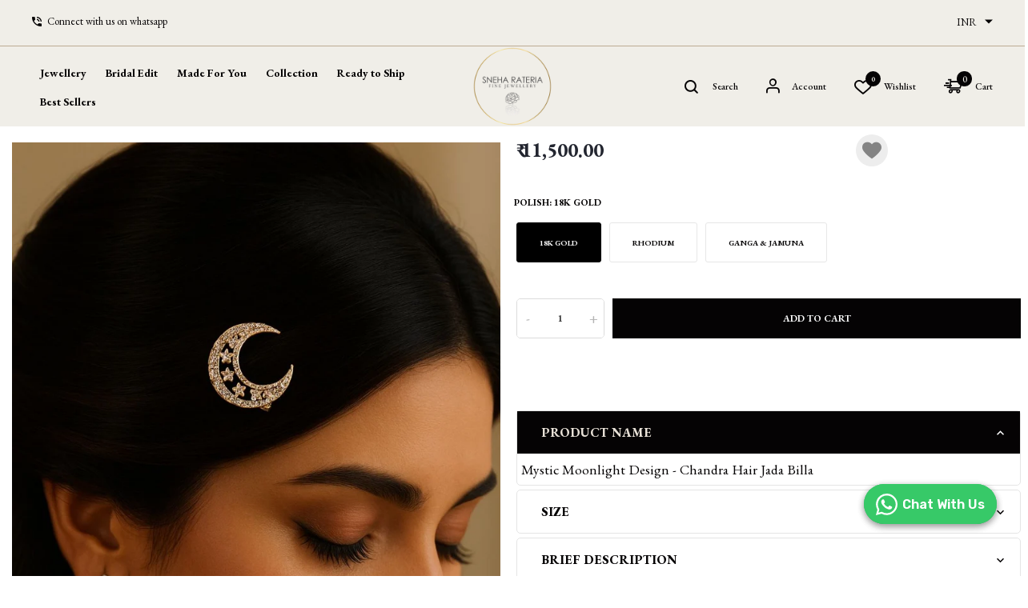

--- FILE ---
content_type: text/html; charset=utf-8
request_url: https://www.sneharateria.com/products/mystic-moonlight-design-jada-billa
body_size: 56073
content:
<!doctype html>
<!-- jewelycom 2.0 2025 --><html class="no-js" lang="en">
  <head>
 
<meta charset="utf-8">
    <meta http-equiv="X-UA-Compatible" content="IE=edge">
    <meta name="viewport" content="width=device-width,initial-scale=1,maximum-scale=1">
    <meta name="theme-color" content="">
    <link rel="canonical" href="https://www.sneharateria.com/products/mystic-moonlight-design-jada-billa">
    <link rel="preconnect" href="https://cdn.shopify.com" crossorigin><link rel="icon" type="image/png" href="//www.sneharateria.com/cdn/shop/files/sr_logo.jpg?crop=center&height=32&v=1745558721&width=32"><link rel="preconnect" href="https://fonts.shopifycdn.com" crossorigin>
<link rel="preload" href="https://fonts.googleapis.com/css?family=EB+Garamond:300,300i,400,400i,500,500i,600,600i,700,700i,800,800i,900,900i&display=swap" as="style" onload="this.onload=null;this.rel='stylesheet'">
      
    
    <title>
      Elegant Chandra Hair Jada Billa with CZ Stones
 &ndash; Sneha Rateria Store</title>

    
      <meta name="description" content="Custom-made Chandra Hair Jada Billa designed by Gold Plated with CZ Stones, Personalized to Perfection. Shop now">
    
    





<meta property="og:site_name" content="Sneha Rateria Store">
<meta property="og:url" content="https://www.sneharateria.com/products/mystic-moonlight-design-jada-billa">
<meta property="og:title" content="Mystic Moonlight Design - Chandra Hair Jada Billa">
<meta property="og:type" content="product">
<meta property="og:description" content="Custom-made Chandra Hair Jada Billa designed by Gold Plated with CZ Stones, Personalized to Perfection. Shop now">

  <meta property="og:price:amount" content="11,500.00">
  <meta property="og:price:currency" content="INR">

<meta property="og:image" content="http://www.sneharateria.com/cdn/shop/files/Mystic_Moonlight_Design_-_Chandra_Hair_Jada_Billa_Model1_1200x1200.jpg?v=1748590558"><meta property="og:image" content="http://www.sneharateria.com/cdn/shop/files/ChandraHairOrnament-MysticMoonlightElegancecopy_1200x1200.jpg?v=1748590558"><meta property="og:image" content="http://www.sneharateria.com/cdn/shop/files/Untitled_design_1200x1200.jpg?v=1748590558">
<meta property="og:image:secure_url" content="https://www.sneharateria.com/cdn/shop/files/Mystic_Moonlight_Design_-_Chandra_Hair_Jada_Billa_Model1_1200x1200.jpg?v=1748590558"><meta property="og:image:secure_url" content="https://www.sneharateria.com/cdn/shop/files/ChandraHairOrnament-MysticMoonlightElegancecopy_1200x1200.jpg?v=1748590558"><meta property="og:image:secure_url" content="https://www.sneharateria.com/cdn/shop/files/Untitled_design_1200x1200.jpg?v=1748590558">


  <meta name="twitter:site" content="@https://x.com/SnehaRateria">

<meta name="twitter:card" content="summary_large_image">
<meta name="twitter:title" content="Mystic Moonlight Design - Chandra Hair Jada Billa">
<meta name="twitter:description" content="Custom-made Chandra Hair Jada Billa designed by Gold Plated with CZ Stones, Personalized to Perfection. Shop now">

    <script>window.performance && window.performance.mark && window.performance.mark('shopify.content_for_header.start');</script><meta name="google-site-verification" content="yZzkW1M4kd1N6IlEIIjozr9jluvYkn1uokdlq9HQn38">
<meta name="google-site-verification" content="kRODQU21lp0cwO39NAaLJvINCkoH62wtGn5Mr3_wQFA">
<meta name="facebook-domain-verification" content="47ekea384o3zphi84w2n68hpx2bvoo">
<meta id="shopify-digital-wallet" name="shopify-digital-wallet" content="/50798657726/digital_wallets/dialog">
<link rel="alternate" type="application/json+oembed" href="https://www.sneharateria.com/products/mystic-moonlight-design-jada-billa.oembed">
<script async="async" src="/checkouts/internal/preloads.js?locale=en-IN"></script>
<script id="shopify-features" type="application/json">{"accessToken":"9b3db243ec98063d7a777d16498d0f22","betas":["rich-media-storefront-analytics"],"domain":"www.sneharateria.com","predictiveSearch":true,"shopId":50798657726,"locale":"en"}</script>
<script>var Shopify = Shopify || {};
Shopify.shop = "sneha-rateria-store.myshopify.com";
Shopify.locale = "en";
Shopify.currency = {"active":"INR","rate":"1.0"};
Shopify.country = "IN";
Shopify.theme = {"name":"Je_Final_April_25","id":149810741486,"schema_name":"Vinova Mate","schema_version":"1.8.0","theme_store_id":null,"role":"main"};
Shopify.theme.handle = "null";
Shopify.theme.style = {"id":null,"handle":null};
Shopify.cdnHost = "www.sneharateria.com/cdn";
Shopify.routes = Shopify.routes || {};
Shopify.routes.root = "/";</script>
<script type="module">!function(o){(o.Shopify=o.Shopify||{}).modules=!0}(window);</script>
<script>!function(o){function n(){var o=[];function n(){o.push(Array.prototype.slice.apply(arguments))}return n.q=o,n}var t=o.Shopify=o.Shopify||{};t.loadFeatures=n(),t.autoloadFeatures=n()}(window);</script>
<script id="shop-js-analytics" type="application/json">{"pageType":"product"}</script>
<script defer="defer" async type="module" src="//www.sneharateria.com/cdn/shopifycloud/shop-js/modules/v2/client.init-shop-cart-sync_BN7fPSNr.en.esm.js"></script>
<script defer="defer" async type="module" src="//www.sneharateria.com/cdn/shopifycloud/shop-js/modules/v2/chunk.common_Cbph3Kss.esm.js"></script>
<script defer="defer" async type="module" src="//www.sneharateria.com/cdn/shopifycloud/shop-js/modules/v2/chunk.modal_DKumMAJ1.esm.js"></script>
<script type="module">
  await import("//www.sneharateria.com/cdn/shopifycloud/shop-js/modules/v2/client.init-shop-cart-sync_BN7fPSNr.en.esm.js");
await import("//www.sneharateria.com/cdn/shopifycloud/shop-js/modules/v2/chunk.common_Cbph3Kss.esm.js");
await import("//www.sneharateria.com/cdn/shopifycloud/shop-js/modules/v2/chunk.modal_DKumMAJ1.esm.js");

  window.Shopify.SignInWithShop?.initShopCartSync?.({"fedCMEnabled":true,"windoidEnabled":true});

</script>
<script>(function() {
  var isLoaded = false;
  function asyncLoad() {
    if (isLoaded) return;
    isLoaded = true;
    var urls = ["https:\/\/shopi.plexhr.com\/orderDeadlineInt\/script\/plex.php?shop=sneha-rateria-store.myshopify.com","https:\/\/cdn.shopify.com\/s\/files\/1\/0449\/2568\/1820\/t\/4\/assets\/booster_currency.js?v=1624978055\u0026shop=sneha-rateria-store.myshopify.com","https:\/\/cdn.shopify.com\/s\/files\/1\/0449\/2568\/1820\/t\/4\/assets\/booster_currency.js?v=1624978055\u0026shop=sneha-rateria-store.myshopify.com","\/\/www.powr.io\/powr.js?powr-token=sneha-rateria-store.myshopify.com\u0026external-type=shopify\u0026shop=sneha-rateria-store.myshopify.com","https:\/\/d1ac7owlocyo08.cloudfront.net\/storage\/scripts\/sneha-rateria-store.20231106062737.scripttag.js?shop=sneha-rateria-store.myshopify.com","https:\/\/cdn.autoketing.org\/sdk-cdn\/recommended\/dist\/top-pin-embed.js?t=1699356227620326350\u0026shop=sneha-rateria-store.myshopify.com","https:\/\/cdn.autoketing.org\/sdk-cdn\/recommended\/dist\/top-pin-embed.js?t=1699356227920880666\u0026shop=sneha-rateria-store.myshopify.com","https:\/\/cdn.autoketing.org\/sdk-cdn\/recommended\/dist\/top-pin-embed.js?t=1699356227861719230\u0026shop=sneha-rateria-store.myshopify.com","https:\/\/cdn.autoketing.org\/sdk-cdn\/recommended\/dist\/top-pin-embed.js?t=1699356228034272721\u0026shop=sneha-rateria-store.myshopify.com","https:\/\/popup.kaktusapp.com\/storage\/js\/p-50798657726.js?ver=130\u0026shop=sneha-rateria-store.myshopify.com","https:\/\/storage.nfcube.com\/instafeed-a51aa2b861c91f1a7c4e360f8a981951.js?shop=sneha-rateria-store.myshopify.com","https:\/\/cdn.hextom.com\/js\/eventpromotionbar.js?shop=sneha-rateria-store.myshopify.com"];
    for (var i = 0; i < urls.length; i++) {
      var s = document.createElement('script');
      s.type = 'text/javascript';
      s.async = true;
      s.src = urls[i];
      var x = document.getElementsByTagName('script')[0];
      x.parentNode.insertBefore(s, x);
    }
  };
  if(window.attachEvent) {
    window.attachEvent('onload', asyncLoad);
  } else {
    window.addEventListener('load', asyncLoad, false);
  }
})();</script>
<script id="__st">var __st={"a":50798657726,"offset":19800,"reqid":"d9836406-4fae-4292-9bc6-c7c3f805e28b-1770064271","pageurl":"www.sneharateria.com\/products\/mystic-moonlight-design-jada-billa","u":"97b607da20d9","p":"product","rtyp":"product","rid":8264662352110};</script>
<script>window.ShopifyPaypalV4VisibilityTracking = true;</script>
<script id="captcha-bootstrap">!function(){'use strict';const t='contact',e='account',n='new_comment',o=[[t,t],['blogs',n],['comments',n],[t,'customer']],c=[[e,'customer_login'],[e,'guest_login'],[e,'recover_customer_password'],[e,'create_customer']],r=t=>t.map((([t,e])=>`form[action*='/${t}']:not([data-nocaptcha='true']) input[name='form_type'][value='${e}']`)).join(','),a=t=>()=>t?[...document.querySelectorAll(t)].map((t=>t.form)):[];function s(){const t=[...o],e=r(t);return a(e)}const i='password',u='form_key',d=['recaptcha-v3-token','g-recaptcha-response','h-captcha-response',i],f=()=>{try{return window.sessionStorage}catch{return}},m='__shopify_v',_=t=>t.elements[u];function p(t,e,n=!1){try{const o=window.sessionStorage,c=JSON.parse(o.getItem(e)),{data:r}=function(t){const{data:e,action:n}=t;return t[m]||n?{data:e,action:n}:{data:t,action:n}}(c);for(const[e,n]of Object.entries(r))t.elements[e]&&(t.elements[e].value=n);n&&o.removeItem(e)}catch(o){console.error('form repopulation failed',{error:o})}}const l='form_type',E='cptcha';function T(t){t.dataset[E]=!0}const w=window,h=w.document,L='Shopify',v='ce_forms',y='captcha';let A=!1;((t,e)=>{const n=(g='f06e6c50-85a8-45c8-87d0-21a2b65856fe',I='https://cdn.shopify.com/shopifycloud/storefront-forms-hcaptcha/ce_storefront_forms_captcha_hcaptcha.v1.5.2.iife.js',D={infoText:'Protected by hCaptcha',privacyText:'Privacy',termsText:'Terms'},(t,e,n)=>{const o=w[L][v],c=o.bindForm;if(c)return c(t,g,e,D).then(n);var r;o.q.push([[t,g,e,D],n]),r=I,A||(h.body.append(Object.assign(h.createElement('script'),{id:'captcha-provider',async:!0,src:r})),A=!0)});var g,I,D;w[L]=w[L]||{},w[L][v]=w[L][v]||{},w[L][v].q=[],w[L][y]=w[L][y]||{},w[L][y].protect=function(t,e){n(t,void 0,e),T(t)},Object.freeze(w[L][y]),function(t,e,n,w,h,L){const[v,y,A,g]=function(t,e,n){const i=e?o:[],u=t?c:[],d=[...i,...u],f=r(d),m=r(i),_=r(d.filter((([t,e])=>n.includes(e))));return[a(f),a(m),a(_),s()]}(w,h,L),I=t=>{const e=t.target;return e instanceof HTMLFormElement?e:e&&e.form},D=t=>v().includes(t);t.addEventListener('submit',(t=>{const e=I(t);if(!e)return;const n=D(e)&&!e.dataset.hcaptchaBound&&!e.dataset.recaptchaBound,o=_(e),c=g().includes(e)&&(!o||!o.value);(n||c)&&t.preventDefault(),c&&!n&&(function(t){try{if(!f())return;!function(t){const e=f();if(!e)return;const n=_(t);if(!n)return;const o=n.value;o&&e.removeItem(o)}(t);const e=Array.from(Array(32),(()=>Math.random().toString(36)[2])).join('');!function(t,e){_(t)||t.append(Object.assign(document.createElement('input'),{type:'hidden',name:u})),t.elements[u].value=e}(t,e),function(t,e){const n=f();if(!n)return;const o=[...t.querySelectorAll(`input[type='${i}']`)].map((({name:t})=>t)),c=[...d,...o],r={};for(const[a,s]of new FormData(t).entries())c.includes(a)||(r[a]=s);n.setItem(e,JSON.stringify({[m]:1,action:t.action,data:r}))}(t,e)}catch(e){console.error('failed to persist form',e)}}(e),e.submit())}));const S=(t,e)=>{t&&!t.dataset[E]&&(n(t,e.some((e=>e===t))),T(t))};for(const o of['focusin','change'])t.addEventListener(o,(t=>{const e=I(t);D(e)&&S(e,y())}));const B=e.get('form_key'),M=e.get(l),P=B&&M;t.addEventListener('DOMContentLoaded',(()=>{const t=y();if(P)for(const e of t)e.elements[l].value===M&&p(e,B);[...new Set([...A(),...v().filter((t=>'true'===t.dataset.shopifyCaptcha))])].forEach((e=>S(e,t)))}))}(h,new URLSearchParams(w.location.search),n,t,e,['guest_login'])})(!0,!0)}();</script>
<script integrity="sha256-4kQ18oKyAcykRKYeNunJcIwy7WH5gtpwJnB7kiuLZ1E=" data-source-attribution="shopify.loadfeatures" defer="defer" src="//www.sneharateria.com/cdn/shopifycloud/storefront/assets/storefront/load_feature-a0a9edcb.js" crossorigin="anonymous"></script>
<script data-source-attribution="shopify.dynamic_checkout.dynamic.init">var Shopify=Shopify||{};Shopify.PaymentButton=Shopify.PaymentButton||{isStorefrontPortableWallets:!0,init:function(){window.Shopify.PaymentButton.init=function(){};var t=document.createElement("script");t.src="https://www.sneharateria.com/cdn/shopifycloud/portable-wallets/latest/portable-wallets.en.js",t.type="module",document.head.appendChild(t)}};
</script>
<script data-source-attribution="shopify.dynamic_checkout.buyer_consent">
  function portableWalletsHideBuyerConsent(e){var t=document.getElementById("shopify-buyer-consent"),n=document.getElementById("shopify-subscription-policy-button");t&&n&&(t.classList.add("hidden"),t.setAttribute("aria-hidden","true"),n.removeEventListener("click",e))}function portableWalletsShowBuyerConsent(e){var t=document.getElementById("shopify-buyer-consent"),n=document.getElementById("shopify-subscription-policy-button");t&&n&&(t.classList.remove("hidden"),t.removeAttribute("aria-hidden"),n.addEventListener("click",e))}window.Shopify?.PaymentButton&&(window.Shopify.PaymentButton.hideBuyerConsent=portableWalletsHideBuyerConsent,window.Shopify.PaymentButton.showBuyerConsent=portableWalletsShowBuyerConsent);
</script>
<script data-source-attribution="shopify.dynamic_checkout.cart.bootstrap">document.addEventListener("DOMContentLoaded",(function(){function t(){return document.querySelector("shopify-accelerated-checkout-cart, shopify-accelerated-checkout")}if(t())Shopify.PaymentButton.init();else{new MutationObserver((function(e,n){t()&&(Shopify.PaymentButton.init(),n.disconnect())})).observe(document.body,{childList:!0,subtree:!0})}}));
</script>
<script id="sections-script" data-sections="nov-product-recommendations" defer="defer" src="//www.sneharateria.com/cdn/shop/t/25/compiled_assets/scripts.js?v=8092"></script>
<script>window.performance && window.performance.mark && window.performance.mark('shopify.content_for_header.end');</script>
    
<!-- Start of Judge.me Core -->
<link rel="dns-prefetch" href="https://cdn.judge.me/">
<script data-cfasync='false' class='jdgm-settings-script'>window.jdgmSettings={"pagination":5,"disable_web_reviews":false,"badge_no_review_text":"No reviews","badge_n_reviews_text":"{{ n }} review/reviews","badge_star_color":"#E5C52A","hide_badge_preview_if_no_reviews":true,"badge_hide_text":false,"enforce_center_preview_badge":false,"widget_title":"Customer Reviews","widget_open_form_text":"Write a review","widget_close_form_text":"Cancel review","widget_refresh_page_text":"Refresh page","widget_summary_text":"Based on {{ number_of_reviews }} review/reviews","widget_no_review_text":"Be the first to write a review","widget_name_field_text":"Display name","widget_verified_name_field_text":"Verified Name (public)","widget_name_placeholder_text":"Display name","widget_required_field_error_text":"This field is required.","widget_email_field_text":"Email address","widget_verified_email_field_text":"Verified Email (private, can not be edited)","widget_email_placeholder_text":"Your email address","widget_email_field_error_text":"Please enter a valid email address.","widget_rating_field_text":"Rating","widget_review_title_field_text":"Review Title","widget_review_title_placeholder_text":"Give your review a title","widget_review_body_field_text":"Review content","widget_review_body_placeholder_text":"Start writing here...","widget_pictures_field_text":"Picture/Video (optional)","widget_submit_review_text":"Submit Review","widget_submit_verified_review_text":"Submit Verified Review","widget_submit_success_msg_with_auto_publish":"Thank you! Please refresh the page in a few moments to see your review. You can remove or edit your review by logging into \u003ca href='https://judge.me/login' target='_blank' rel='nofollow noopener'\u003eJudge.me\u003c/a\u003e","widget_submit_success_msg_no_auto_publish":"Thank you! Your review will be published as soon as it is approved by the shop admin. You can remove or edit your review by logging into \u003ca href='https://judge.me/login' target='_blank' rel='nofollow noopener'\u003eJudge.me\u003c/a\u003e","widget_show_default_reviews_out_of_total_text":"Showing {{ n_reviews_shown }} out of {{ n_reviews }} reviews.","widget_show_all_link_text":"Show all","widget_show_less_link_text":"Show less","widget_author_said_text":"{{ reviewer_name }} said:","widget_days_text":"{{ n }} days ago","widget_weeks_text":"{{ n }} week/weeks ago","widget_months_text":"{{ n }} month/months ago","widget_years_text":"{{ n }} year/years ago","widget_yesterday_text":"Yesterday","widget_today_text":"Today","widget_replied_text":"\u003e\u003e {{ shop_name }} replied:","widget_read_more_text":"Read more","widget_reviewer_name_as_initial":"","widget_rating_filter_color":"#fbcd0a","widget_rating_filter_see_all_text":"See all reviews","widget_sorting_most_recent_text":"Most Recent","widget_sorting_highest_rating_text":"Highest Rating","widget_sorting_lowest_rating_text":"Lowest Rating","widget_sorting_with_pictures_text":"Only Pictures","widget_sorting_most_helpful_text":"Most Helpful","widget_open_question_form_text":"Ask a question","widget_reviews_subtab_text":"Reviews","widget_questions_subtab_text":"Questions","widget_question_label_text":"Question","widget_answer_label_text":"Answer","widget_question_placeholder_text":"Write your question here","widget_submit_question_text":"Submit Question","widget_question_submit_success_text":"Thank you for your question! We will notify you once it gets answered.","widget_star_color":"#E5C52A","verified_badge_text":"Verified","verified_badge_bg_color":"","verified_badge_text_color":"","verified_badge_placement":"left-of-reviewer-name","widget_review_max_height":"","widget_hide_border":false,"widget_social_share":false,"widget_thumb":false,"widget_review_location_show":false,"widget_location_format":"","all_reviews_include_out_of_store_products":true,"all_reviews_out_of_store_text":"(out of store)","all_reviews_pagination":100,"all_reviews_product_name_prefix_text":"about","enable_review_pictures":true,"enable_question_anwser":false,"widget_theme":"default","review_date_format":"mm/dd/yyyy","default_sort_method":"most-recent","widget_product_reviews_subtab_text":"Product Reviews","widget_shop_reviews_subtab_text":"Shop Reviews","widget_other_products_reviews_text":"Reviews for other products","widget_store_reviews_subtab_text":"Store reviews","widget_no_store_reviews_text":"This store hasn't received any reviews yet","widget_web_restriction_product_reviews_text":"This product hasn't received any reviews yet","widget_no_items_text":"No items found","widget_show_more_text":"Show more","widget_write_a_store_review_text":"Write a Store Review","widget_other_languages_heading":"Reviews in Other Languages","widget_translate_review_text":"Translate review to {{ language }}","widget_translating_review_text":"Translating...","widget_show_original_translation_text":"Show original ({{ language }})","widget_translate_review_failed_text":"Review couldn't be translated.","widget_translate_review_retry_text":"Retry","widget_translate_review_try_again_later_text":"Try again later","show_product_url_for_grouped_product":false,"widget_sorting_pictures_first_text":"Pictures First","show_pictures_on_all_rev_page_mobile":false,"show_pictures_on_all_rev_page_desktop":false,"floating_tab_hide_mobile_install_preference":false,"floating_tab_button_name":"★ Reviews","floating_tab_title":"Let customers speak for us","floating_tab_button_color":"","floating_tab_button_background_color":"","floating_tab_url":"","floating_tab_url_enabled":false,"floating_tab_tab_style":"text","all_reviews_text_badge_text":"Customers rate us {{ shop.metafields.judgeme.all_reviews_rating | round: 1 }}/5 based on {{ shop.metafields.judgeme.all_reviews_count }} reviews.","all_reviews_text_badge_text_branded_style":"{{ shop.metafields.judgeme.all_reviews_rating | round: 1 }} out of 5 stars based on {{ shop.metafields.judgeme.all_reviews_count }} reviews","is_all_reviews_text_badge_a_link":false,"show_stars_for_all_reviews_text_badge":false,"all_reviews_text_badge_url":"","all_reviews_text_style":"branded","all_reviews_text_color_style":"judgeme_brand_color","all_reviews_text_color":"#108474","all_reviews_text_show_jm_brand":true,"featured_carousel_show_header":true,"featured_carousel_title":"Let customers speak for us","testimonials_carousel_title":"Customers are saying","videos_carousel_title":"Real customer stories","cards_carousel_title":"Customers are saying","featured_carousel_count_text":"from {{ n }} reviews","featured_carousel_add_link_to_all_reviews_page":false,"featured_carousel_url":"","featured_carousel_show_images":true,"featured_carousel_autoslide_interval":5,"featured_carousel_arrows_on_the_sides":false,"featured_carousel_height":250,"featured_carousel_width":80,"featured_carousel_image_size":0,"featured_carousel_image_height":250,"featured_carousel_arrow_color":"#eeeeee","verified_count_badge_style":"branded","verified_count_badge_orientation":"horizontal","verified_count_badge_color_style":"judgeme_brand_color","verified_count_badge_color":"#108474","is_verified_count_badge_a_link":false,"verified_count_badge_url":"","verified_count_badge_show_jm_brand":true,"widget_rating_preset_default":5,"widget_first_sub_tab":"product-reviews","widget_show_histogram":true,"widget_histogram_use_custom_color":false,"widget_pagination_use_custom_color":false,"widget_star_use_custom_color":true,"widget_verified_badge_use_custom_color":false,"widget_write_review_use_custom_color":false,"picture_reminder_submit_button":"Upload Pictures","enable_review_videos":false,"mute_video_by_default":false,"widget_sorting_videos_first_text":"Videos First","widget_review_pending_text":"Pending","featured_carousel_items_for_large_screen":3,"social_share_options_order":"Facebook,Twitter","remove_microdata_snippet":false,"disable_json_ld":false,"enable_json_ld_products":false,"preview_badge_show_question_text":false,"preview_badge_no_question_text":"No questions","preview_badge_n_question_text":"{{ number_of_questions }} question/questions","qa_badge_show_icon":false,"qa_badge_position":"same-row","remove_judgeme_branding":false,"widget_add_search_bar":false,"widget_search_bar_placeholder":"Search","widget_sorting_verified_only_text":"Verified only","featured_carousel_theme":"default","featured_carousel_show_rating":true,"featured_carousel_show_title":true,"featured_carousel_show_body":true,"featured_carousel_show_date":false,"featured_carousel_show_reviewer":true,"featured_carousel_show_product":false,"featured_carousel_header_background_color":"#108474","featured_carousel_header_text_color":"#ffffff","featured_carousel_name_product_separator":"reviewed","featured_carousel_full_star_background":"#108474","featured_carousel_empty_star_background":"#dadada","featured_carousel_vertical_theme_background":"#f9fafb","featured_carousel_verified_badge_enable":true,"featured_carousel_verified_badge_color":"#108474","featured_carousel_border_style":"round","featured_carousel_review_line_length_limit":3,"featured_carousel_more_reviews_button_text":"Read more reviews","featured_carousel_view_product_button_text":"View product","all_reviews_page_load_reviews_on":"scroll","all_reviews_page_load_more_text":"Load More Reviews","disable_fb_tab_reviews":false,"enable_ajax_cdn_cache":false,"widget_advanced_speed_features":5,"widget_public_name_text":"displayed publicly like","default_reviewer_name":"John Smith","default_reviewer_name_has_non_latin":true,"widget_reviewer_anonymous":"Anonymous","medals_widget_title":"Judge.me Review Medals","medals_widget_background_color":"#f9fafb","medals_widget_position":"footer_all_pages","medals_widget_border_color":"#f9fafb","medals_widget_verified_text_position":"left","medals_widget_use_monochromatic_version":false,"medals_widget_elements_color":"#108474","show_reviewer_avatar":true,"widget_invalid_yt_video_url_error_text":"Not a YouTube video URL","widget_max_length_field_error_text":"Please enter no more than {0} characters.","widget_show_country_flag":false,"widget_show_collected_via_shop_app":true,"widget_verified_by_shop_badge_style":"light","widget_verified_by_shop_text":"Verified by Shop","widget_show_photo_gallery":false,"widget_load_with_code_splitting":true,"widget_ugc_install_preference":false,"widget_ugc_title":"Made by us, Shared by you","widget_ugc_subtitle":"Tag us to see your picture featured in our page","widget_ugc_arrows_color":"#ffffff","widget_ugc_primary_button_text":"Buy Now","widget_ugc_primary_button_background_color":"#108474","widget_ugc_primary_button_text_color":"#ffffff","widget_ugc_primary_button_border_width":"0","widget_ugc_primary_button_border_style":"none","widget_ugc_primary_button_border_color":"#108474","widget_ugc_primary_button_border_radius":"25","widget_ugc_secondary_button_text":"Load More","widget_ugc_secondary_button_background_color":"#ffffff","widget_ugc_secondary_button_text_color":"#108474","widget_ugc_secondary_button_border_width":"2","widget_ugc_secondary_button_border_style":"solid","widget_ugc_secondary_button_border_color":"#108474","widget_ugc_secondary_button_border_radius":"25","widget_ugc_reviews_button_text":"View Reviews","widget_ugc_reviews_button_background_color":"#ffffff","widget_ugc_reviews_button_text_color":"#108474","widget_ugc_reviews_button_border_width":"2","widget_ugc_reviews_button_border_style":"solid","widget_ugc_reviews_button_border_color":"#108474","widget_ugc_reviews_button_border_radius":"25","widget_ugc_reviews_button_link_to":"judgeme-reviews-page","widget_ugc_show_post_date":true,"widget_ugc_max_width":"800","widget_rating_metafield_value_type":true,"widget_primary_color":"#242422","widget_enable_secondary_color":true,"widget_secondary_color":"#edf5f5","widget_summary_average_rating_text":"{{ average_rating }} out of 5","widget_media_grid_title":"Customer photos \u0026 videos","widget_media_grid_see_more_text":"See more","widget_round_style":false,"widget_show_product_medals":true,"widget_verified_by_judgeme_text":"Verified by Judge.me","widget_show_store_medals":true,"widget_verified_by_judgeme_text_in_store_medals":"Verified by Judge.me","widget_media_field_exceed_quantity_message":"Sorry, we can only accept {{ max_media }} for one review.","widget_media_field_exceed_limit_message":"{{ file_name }} is too large, please select a {{ media_type }} less than {{ size_limit }}MB.","widget_review_submitted_text":"Review Submitted!","widget_question_submitted_text":"Question Submitted!","widget_close_form_text_question":"Cancel","widget_write_your_answer_here_text":"Write your answer here","widget_enabled_branded_link":true,"widget_show_collected_by_judgeme":true,"widget_reviewer_name_color":"","widget_write_review_text_color":"","widget_write_review_bg_color":"","widget_collected_by_judgeme_text":"collected by Judge.me","widget_pagination_type":"standard","widget_load_more_text":"Load More","widget_load_more_color":"#108474","widget_full_review_text":"Full Review","widget_read_more_reviews_text":"Read More Reviews","widget_read_questions_text":"Read Questions","widget_questions_and_answers_text":"Questions \u0026 Answers","widget_verified_by_text":"Verified by","widget_verified_text":"Verified","widget_number_of_reviews_text":"{{ number_of_reviews }} reviews","widget_back_button_text":"Back","widget_next_button_text":"Next","widget_custom_forms_filter_button":"Filters","custom_forms_style":"horizontal","widget_show_review_information":false,"how_reviews_are_collected":"How reviews are collected?","widget_show_review_keywords":false,"widget_gdpr_statement":"How we use your data: We'll only contact you about the review you left, and only if necessary. By submitting your review, you agree to Judge.me's \u003ca href='https://judge.me/terms' target='_blank' rel='nofollow noopener'\u003eterms\u003c/a\u003e, \u003ca href='https://judge.me/privacy' target='_blank' rel='nofollow noopener'\u003eprivacy\u003c/a\u003e and \u003ca href='https://judge.me/content-policy' target='_blank' rel='nofollow noopener'\u003econtent\u003c/a\u003e policies.","widget_multilingual_sorting_enabled":false,"widget_translate_review_content_enabled":false,"widget_translate_review_content_method":"manual","popup_widget_review_selection":"automatically_with_pictures","popup_widget_round_border_style":true,"popup_widget_show_title":true,"popup_widget_show_body":true,"popup_widget_show_reviewer":false,"popup_widget_show_product":true,"popup_widget_show_pictures":true,"popup_widget_use_review_picture":true,"popup_widget_show_on_home_page":true,"popup_widget_show_on_product_page":true,"popup_widget_show_on_collection_page":true,"popup_widget_show_on_cart_page":true,"popup_widget_position":"bottom_left","popup_widget_first_review_delay":5,"popup_widget_duration":5,"popup_widget_interval":5,"popup_widget_review_count":5,"popup_widget_hide_on_mobile":true,"review_snippet_widget_round_border_style":true,"review_snippet_widget_card_color":"#FFFFFF","review_snippet_widget_slider_arrows_background_color":"#FFFFFF","review_snippet_widget_slider_arrows_color":"#000000","review_snippet_widget_star_color":"#108474","show_product_variant":false,"all_reviews_product_variant_label_text":"Variant: ","widget_show_verified_branding":true,"widget_ai_summary_title":"Customers say","widget_ai_summary_disclaimer":"AI-powered review summary based on recent customer reviews","widget_show_ai_summary":false,"widget_show_ai_summary_bg":false,"widget_show_review_title_input":true,"redirect_reviewers_invited_via_email":"review_widget","request_store_review_after_product_review":false,"request_review_other_products_in_order":false,"review_form_color_scheme":"default","review_form_corner_style":"square","review_form_star_color":{},"review_form_text_color":"#333333","review_form_background_color":"#ffffff","review_form_field_background_color":"#fafafa","review_form_button_color":{},"review_form_button_text_color":"#ffffff","review_form_modal_overlay_color":"#000000","review_content_screen_title_text":"How would you rate this product?","review_content_introduction_text":"We would love it if you would share a bit about your experience.","store_review_form_title_text":"How would you rate this store?","store_review_form_introduction_text":"We would love it if you would share a bit about your experience.","show_review_guidance_text":true,"one_star_review_guidance_text":"Poor","five_star_review_guidance_text":"Great","customer_information_screen_title_text":"About you","customer_information_introduction_text":"Please tell us more about you.","custom_questions_screen_title_text":"Your experience in more detail","custom_questions_introduction_text":"Here are a few questions to help us understand more about your experience.","review_submitted_screen_title_text":"Thanks for your review!","review_submitted_screen_thank_you_text":"We are processing it and it will appear on the store soon.","review_submitted_screen_email_verification_text":"Please confirm your email by clicking the link we just sent you. This helps us keep reviews authentic.","review_submitted_request_store_review_text":"Would you like to share your experience of shopping with us?","review_submitted_review_other_products_text":"Would you like to review these products?","store_review_screen_title_text":"Would you like to share your experience of shopping with us?","store_review_introduction_text":"We value your feedback and use it to improve. Please share any thoughts or suggestions you have.","reviewer_media_screen_title_picture_text":"Share a picture","reviewer_media_introduction_picture_text":"Upload a photo to support your review.","reviewer_media_screen_title_video_text":"Share a video","reviewer_media_introduction_video_text":"Upload a video to support your review.","reviewer_media_screen_title_picture_or_video_text":"Share a picture or video","reviewer_media_introduction_picture_or_video_text":"Upload a photo or video to support your review.","reviewer_media_youtube_url_text":"Paste your Youtube URL here","advanced_settings_next_step_button_text":"Next","advanced_settings_close_review_button_text":"Close","modal_write_review_flow":false,"write_review_flow_required_text":"Required","write_review_flow_privacy_message_text":"We respect your privacy.","write_review_flow_anonymous_text":"Post review as anonymous","write_review_flow_visibility_text":"This won't be visible to other customers.","write_review_flow_multiple_selection_help_text":"Select as many as you like","write_review_flow_single_selection_help_text":"Select one option","write_review_flow_required_field_error_text":"This field is required","write_review_flow_invalid_email_error_text":"Please enter a valid email address","write_review_flow_max_length_error_text":"Max. {{ max_length }} characters.","write_review_flow_media_upload_text":"\u003cb\u003eClick to upload\u003c/b\u003e or drag and drop","write_review_flow_gdpr_statement":"We'll only contact you about your review if necessary. By submitting your review, you agree to our \u003ca href='https://judge.me/terms' target='_blank' rel='nofollow noopener'\u003eterms and conditions\u003c/a\u003e and \u003ca href='https://judge.me/privacy' target='_blank' rel='nofollow noopener'\u003eprivacy policy\u003c/a\u003e.","rating_only_reviews_enabled":false,"show_negative_reviews_help_screen":false,"new_review_flow_help_screen_rating_threshold":3,"negative_review_resolution_screen_title_text":"Tell us more","negative_review_resolution_text":"Your experience matters to us. If there were issues with your purchase, we're here to help. Feel free to reach out to us, we'd love the opportunity to make things right.","negative_review_resolution_button_text":"Contact us","negative_review_resolution_proceed_with_review_text":"Leave a review","negative_review_resolution_subject":"Issue with purchase from {{ shop_name }}.{{ order_name }}","preview_badge_collection_page_install_status":false,"widget_review_custom_css":"","preview_badge_custom_css":"","preview_badge_stars_count":"5-stars","featured_carousel_custom_css":"","floating_tab_custom_css":"","all_reviews_widget_custom_css":"","medals_widget_custom_css":"","verified_badge_custom_css":"","all_reviews_text_custom_css":"","transparency_badges_collected_via_store_invite":false,"transparency_badges_from_another_provider":false,"transparency_badges_collected_from_store_visitor":false,"transparency_badges_collected_by_verified_review_provider":false,"transparency_badges_earned_reward":false,"transparency_badges_collected_via_store_invite_text":"Review collected via store invitation","transparency_badges_from_another_provider_text":"Review collected from another provider","transparency_badges_collected_from_store_visitor_text":"Review collected from a store visitor","transparency_badges_written_in_google_text":"Review written in Google","transparency_badges_written_in_etsy_text":"Review written in Etsy","transparency_badges_written_in_shop_app_text":"Review written in Shop App","transparency_badges_earned_reward_text":"Review earned a reward for future purchase","product_review_widget_per_page":10,"widget_store_review_label_text":"Review about the store","checkout_comment_extension_title_on_product_page":"Customer Comments","checkout_comment_extension_num_latest_comment_show":5,"checkout_comment_extension_format":"name_and_timestamp","checkout_comment_customer_name":"last_initial","checkout_comment_comment_notification":true,"preview_badge_collection_page_install_preference":false,"preview_badge_home_page_install_preference":false,"preview_badge_product_page_install_preference":false,"review_widget_install_preference":"","review_carousel_install_preference":false,"floating_reviews_tab_install_preference":"none","verified_reviews_count_badge_install_preference":false,"all_reviews_text_install_preference":false,"review_widget_best_location":false,"judgeme_medals_install_preference":false,"review_widget_revamp_enabled":false,"review_widget_qna_enabled":false,"review_widget_header_theme":"minimal","review_widget_widget_title_enabled":true,"review_widget_header_text_size":"medium","review_widget_header_text_weight":"regular","review_widget_average_rating_style":"compact","review_widget_bar_chart_enabled":true,"review_widget_bar_chart_type":"numbers","review_widget_bar_chart_style":"standard","review_widget_expanded_media_gallery_enabled":false,"review_widget_reviews_section_theme":"standard","review_widget_image_style":"thumbnails","review_widget_review_image_ratio":"square","review_widget_stars_size":"medium","review_widget_verified_badge":"standard_text","review_widget_review_title_text_size":"medium","review_widget_review_text_size":"medium","review_widget_review_text_length":"medium","review_widget_number_of_columns_desktop":3,"review_widget_carousel_transition_speed":5,"review_widget_custom_questions_answers_display":"always","review_widget_button_text_color":"#FFFFFF","review_widget_text_color":"#000000","review_widget_lighter_text_color":"#7B7B7B","review_widget_corner_styling":"soft","review_widget_review_word_singular":"review","review_widget_review_word_plural":"reviews","review_widget_voting_label":"Helpful?","review_widget_shop_reply_label":"Reply from {{ shop_name }}:","review_widget_filters_title":"Filters","qna_widget_question_word_singular":"Question","qna_widget_question_word_plural":"Questions","qna_widget_answer_reply_label":"Answer from {{ answerer_name }}:","qna_content_screen_title_text":"Ask a question about this product","qna_widget_question_required_field_error_text":"Please enter your question.","qna_widget_flow_gdpr_statement":"We'll only contact you about your question if necessary. By submitting your question, you agree to our \u003ca href='https://judge.me/terms' target='_blank' rel='nofollow noopener'\u003eterms and conditions\u003c/a\u003e and \u003ca href='https://judge.me/privacy' target='_blank' rel='nofollow noopener'\u003eprivacy policy\u003c/a\u003e.","qna_widget_question_submitted_text":"Thanks for your question!","qna_widget_close_form_text_question":"Close","qna_widget_question_submit_success_text":"We’ll notify you by email when your question is answered.","all_reviews_widget_v2025_enabled":false,"all_reviews_widget_v2025_header_theme":"default","all_reviews_widget_v2025_widget_title_enabled":true,"all_reviews_widget_v2025_header_text_size":"medium","all_reviews_widget_v2025_header_text_weight":"regular","all_reviews_widget_v2025_average_rating_style":"compact","all_reviews_widget_v2025_bar_chart_enabled":true,"all_reviews_widget_v2025_bar_chart_type":"numbers","all_reviews_widget_v2025_bar_chart_style":"standard","all_reviews_widget_v2025_expanded_media_gallery_enabled":false,"all_reviews_widget_v2025_show_store_medals":true,"all_reviews_widget_v2025_show_photo_gallery":true,"all_reviews_widget_v2025_show_review_keywords":false,"all_reviews_widget_v2025_show_ai_summary":false,"all_reviews_widget_v2025_show_ai_summary_bg":false,"all_reviews_widget_v2025_add_search_bar":false,"all_reviews_widget_v2025_default_sort_method":"most-recent","all_reviews_widget_v2025_reviews_per_page":10,"all_reviews_widget_v2025_reviews_section_theme":"default","all_reviews_widget_v2025_image_style":"thumbnails","all_reviews_widget_v2025_review_image_ratio":"square","all_reviews_widget_v2025_stars_size":"medium","all_reviews_widget_v2025_verified_badge":"bold_badge","all_reviews_widget_v2025_review_title_text_size":"medium","all_reviews_widget_v2025_review_text_size":"medium","all_reviews_widget_v2025_review_text_length":"medium","all_reviews_widget_v2025_number_of_columns_desktop":3,"all_reviews_widget_v2025_carousel_transition_speed":5,"all_reviews_widget_v2025_custom_questions_answers_display":"always","all_reviews_widget_v2025_show_product_variant":false,"all_reviews_widget_v2025_show_reviewer_avatar":true,"all_reviews_widget_v2025_reviewer_name_as_initial":"","all_reviews_widget_v2025_review_location_show":false,"all_reviews_widget_v2025_location_format":"","all_reviews_widget_v2025_show_country_flag":false,"all_reviews_widget_v2025_verified_by_shop_badge_style":"light","all_reviews_widget_v2025_social_share":false,"all_reviews_widget_v2025_social_share_options_order":"Facebook,Twitter,LinkedIn,Pinterest","all_reviews_widget_v2025_pagination_type":"standard","all_reviews_widget_v2025_button_text_color":"#FFFFFF","all_reviews_widget_v2025_text_color":"#000000","all_reviews_widget_v2025_lighter_text_color":"#7B7B7B","all_reviews_widget_v2025_corner_styling":"soft","all_reviews_widget_v2025_title":"Customer reviews","all_reviews_widget_v2025_ai_summary_title":"Customers say about this store","all_reviews_widget_v2025_no_review_text":"Be the first to write a review","platform":"shopify","branding_url":"https://app.judge.me/reviews","branding_text":"Powered by Judge.me","locale":"en","reply_name":"Sneha Rateria Store","widget_version":"3.0","footer":true,"autopublish":false,"review_dates":true,"enable_custom_form":false,"shop_locale":"en","enable_multi_locales_translations":false,"show_review_title_input":true,"review_verification_email_status":"always","can_be_branded":false,"reply_name_text":"Sneha Rateria Store"};</script> <style class='jdgm-settings-style'>.jdgm-xx{left:0}:root{--jdgm-primary-color: #242422;--jdgm-secondary-color: #edf5f5;--jdgm-star-color: #E5C52A;--jdgm-write-review-text-color: white;--jdgm-write-review-bg-color: #242422;--jdgm-paginate-color: #242422;--jdgm-border-radius: 0;--jdgm-reviewer-name-color: #242422}.jdgm-histogram__bar-content{background-color:#242422}.jdgm-rev[data-verified-buyer=true] .jdgm-rev__icon.jdgm-rev__icon:after,.jdgm-rev__buyer-badge.jdgm-rev__buyer-badge{color:white;background-color:#242422}.jdgm-review-widget--small .jdgm-gallery.jdgm-gallery .jdgm-gallery__thumbnail-link:nth-child(8) .jdgm-gallery__thumbnail-wrapper.jdgm-gallery__thumbnail-wrapper:before{content:"See more"}@media only screen and (min-width: 768px){.jdgm-gallery.jdgm-gallery .jdgm-gallery__thumbnail-link:nth-child(8) .jdgm-gallery__thumbnail-wrapper.jdgm-gallery__thumbnail-wrapper:before{content:"See more"}}.jdgm-preview-badge .jdgm-star.jdgm-star{color:#E5C52A}.jdgm-prev-badge[data-average-rating='0.00']{display:none !important}.jdgm-author-all-initials{display:none !important}.jdgm-author-last-initial{display:none !important}.jdgm-rev-widg__title{visibility:hidden}.jdgm-rev-widg__summary-text{visibility:hidden}.jdgm-prev-badge__text{visibility:hidden}.jdgm-rev__prod-link-prefix:before{content:'about'}.jdgm-rev__variant-label:before{content:'Variant: '}.jdgm-rev__out-of-store-text:before{content:'(out of store)'}@media only screen and (min-width: 768px){.jdgm-rev__pics .jdgm-rev_all-rev-page-picture-separator,.jdgm-rev__pics .jdgm-rev__product-picture{display:none}}@media only screen and (max-width: 768px){.jdgm-rev__pics .jdgm-rev_all-rev-page-picture-separator,.jdgm-rev__pics .jdgm-rev__product-picture{display:none}}.jdgm-preview-badge[data-template="product"]{display:none !important}.jdgm-preview-badge[data-template="collection"]{display:none !important}.jdgm-preview-badge[data-template="index"]{display:none !important}.jdgm-review-widget[data-from-snippet="true"]{display:none !important}.jdgm-verified-count-badget[data-from-snippet="true"]{display:none !important}.jdgm-carousel-wrapper[data-from-snippet="true"]{display:none !important}.jdgm-all-reviews-text[data-from-snippet="true"]{display:none !important}.jdgm-medals-section[data-from-snippet="true"]{display:none !important}.jdgm-ugc-media-wrapper[data-from-snippet="true"]{display:none !important}.jdgm-rev__transparency-badge[data-badge-type="review_collected_via_store_invitation"]{display:none !important}.jdgm-rev__transparency-badge[data-badge-type="review_collected_from_another_provider"]{display:none !important}.jdgm-rev__transparency-badge[data-badge-type="review_collected_from_store_visitor"]{display:none !important}.jdgm-rev__transparency-badge[data-badge-type="review_written_in_etsy"]{display:none !important}.jdgm-rev__transparency-badge[data-badge-type="review_written_in_google_business"]{display:none !important}.jdgm-rev__transparency-badge[data-badge-type="review_written_in_shop_app"]{display:none !important}.jdgm-rev__transparency-badge[data-badge-type="review_earned_for_future_purchase"]{display:none !important}.jdgm-review-snippet-widget .jdgm-rev-snippet-widget__cards-container .jdgm-rev-snippet-card{border-radius:8px;background:#fff}.jdgm-review-snippet-widget .jdgm-rev-snippet-widget__cards-container .jdgm-rev-snippet-card__rev-rating .jdgm-star{color:#108474}.jdgm-review-snippet-widget .jdgm-rev-snippet-widget__prev-btn,.jdgm-review-snippet-widget .jdgm-rev-snippet-widget__next-btn{border-radius:50%;background:#fff}.jdgm-review-snippet-widget .jdgm-rev-snippet-widget__prev-btn>svg,.jdgm-review-snippet-widget .jdgm-rev-snippet-widget__next-btn>svg{fill:#000}.jdgm-full-rev-modal.rev-snippet-widget .jm-mfp-container .jm-mfp-content,.jdgm-full-rev-modal.rev-snippet-widget .jm-mfp-container .jdgm-full-rev__icon,.jdgm-full-rev-modal.rev-snippet-widget .jm-mfp-container .jdgm-full-rev__pic-img,.jdgm-full-rev-modal.rev-snippet-widget .jm-mfp-container .jdgm-full-rev__reply{border-radius:8px}.jdgm-full-rev-modal.rev-snippet-widget .jm-mfp-container .jdgm-full-rev[data-verified-buyer="true"] .jdgm-full-rev__icon::after{border-radius:8px}.jdgm-full-rev-modal.rev-snippet-widget .jm-mfp-container .jdgm-full-rev .jdgm-rev__buyer-badge{border-radius:calc( 8px / 2 )}.jdgm-full-rev-modal.rev-snippet-widget .jm-mfp-container .jdgm-full-rev .jdgm-full-rev__replier::before{content:'Sneha Rateria Store'}.jdgm-full-rev-modal.rev-snippet-widget .jm-mfp-container .jdgm-full-rev .jdgm-full-rev__product-button{border-radius:calc( 8px * 6 )}
</style> <style class='jdgm-settings-style'></style>

  
  
  
  <style class='jdgm-miracle-styles'>
  @-webkit-keyframes jdgm-spin{0%{-webkit-transform:rotate(0deg);-ms-transform:rotate(0deg);transform:rotate(0deg)}100%{-webkit-transform:rotate(359deg);-ms-transform:rotate(359deg);transform:rotate(359deg)}}@keyframes jdgm-spin{0%{-webkit-transform:rotate(0deg);-ms-transform:rotate(0deg);transform:rotate(0deg)}100%{-webkit-transform:rotate(359deg);-ms-transform:rotate(359deg);transform:rotate(359deg)}}@font-face{font-family:'JudgemeStar';src:url("[data-uri]") format("woff");font-weight:normal;font-style:normal}.jdgm-star{font-family:'JudgemeStar';display:inline !important;text-decoration:none !important;padding:0 4px 0 0 !important;margin:0 !important;font-weight:bold;opacity:1;-webkit-font-smoothing:antialiased;-moz-osx-font-smoothing:grayscale}.jdgm-star:hover{opacity:1}.jdgm-star:last-of-type{padding:0 !important}.jdgm-star.jdgm--on:before{content:"\e000"}.jdgm-star.jdgm--off:before{content:"\e001"}.jdgm-star.jdgm--half:before{content:"\e002"}.jdgm-widget *{margin:0;line-height:1.4;-webkit-box-sizing:border-box;-moz-box-sizing:border-box;box-sizing:border-box;-webkit-overflow-scrolling:touch}.jdgm-hidden{display:none !important;visibility:hidden !important}.jdgm-temp-hidden{display:none}.jdgm-spinner{width:40px;height:40px;margin:auto;border-radius:50%;border-top:2px solid #eee;border-right:2px solid #eee;border-bottom:2px solid #eee;border-left:2px solid #ccc;-webkit-animation:jdgm-spin 0.8s infinite linear;animation:jdgm-spin 0.8s infinite linear}.jdgm-prev-badge{display:block !important}

</style>


  
  
   


<script data-cfasync='false' class='jdgm-script'>
!function(e){window.jdgm=window.jdgm||{},jdgm.CDN_HOST="https://cdn.judge.me/",
jdgm.docReady=function(d){(e.attachEvent?"complete"===e.readyState:"loading"!==e.readyState)?
setTimeout(d,0):e.addEventListener("DOMContentLoaded",d)},jdgm.loadCSS=function(d,t,o,s){
!o&&jdgm.loadCSS.requestedUrls.indexOf(d)>=0||(jdgm.loadCSS.requestedUrls.push(d),
(s=e.createElement("link")).rel="stylesheet",s.class="jdgm-stylesheet",s.media="nope!",
s.href=d,s.onload=function(){this.media="all",t&&setTimeout(t)},e.body.appendChild(s))},
jdgm.loadCSS.requestedUrls=[],jdgm.loadJS=function(e,d){var t=new XMLHttpRequest;
t.onreadystatechange=function(){4===t.readyState&&(Function(t.response)(),d&&d(t.response))},
t.open("GET",e),t.send()},jdgm.docReady((function(){(window.jdgmLoadCSS||e.querySelectorAll(
".jdgm-widget, .jdgm-all-reviews-page").length>0)&&(jdgmSettings.widget_load_with_code_splitting?
parseFloat(jdgmSettings.widget_version)>=3?jdgm.loadCSS(jdgm.CDN_HOST+"widget_v3/base.css"):
jdgm.loadCSS(jdgm.CDN_HOST+"widget/base.css"):jdgm.loadCSS(jdgm.CDN_HOST+"shopify_v2.css"),
jdgm.loadJS(jdgm.CDN_HOST+"loader.js"))}))}(document);
</script>

<noscript><link rel="stylesheet" type="text/css" media="all" href="https://cdn.judge.me/shopify_v2.css"></noscript>
<!-- End of Judge.me Core -->


    
<style data-shopify>
    :root {--font-family-primary: EB Garamond;
            --font-family-default: EB Garamond;--brightness:  ;
        --font-size-base: 2.0rem;
        --bg-body: #f0eee8;
        --theme-color-default: #bcaa94;
        --theme-color-primary: #e8e1d7;
        --theme-color-default-rgb: 188, 170, 148;
        --theme-color-primary-rgb: 232, 225, 215;
        --color-heading: #050304;
        --color-heading-rgb: 5, 3, 4;
        --color-menu: #050304;
        --color-menu-act: #bcaa94;
        --color-menu-sticky: #050304;
        --color-menu-sticky-act: #bcaa94;
        --color-sub-menu: #050304;
        --color-title-megamenu: #050304;
        --color-body-text: #050304;
        --color-body-text-rgb: 5, 3, 4;
        --color-button: #050304;
        --color-button-hover: #bcaa94;
        --color-button-text: #ffffff;
        --color-button-text-hover: #050304;
        --transition-drawer: all 0.45s cubic-bezier(0.29, 0.63, 0.44, 1);
        --color-border: #e7e8eb;
        --color-border-rgb: 231, 232, 235;
        --border-radius-product-image: 0px;
        --color-product-item: #d43131;
        --color-product-name: #000000;
        --color-product-name-rgb: 0, 0, 0;
        --color-price: #232630;
        --color-reduced-price: #bcaa94;
        --bg-product-icon: #ffffff;
        --color-product-border: #eaeaea;
        --color-product-icon: #727272;
        --color-product-icon-rgb: 114, 114, 114;
        --color-product-count:  #a3a3a3;
        --color-badge-new: #7eca4e;
        --color-badge-sale: #bbffbb;
        --color-breacrumb-heading-default: #0d2235;
        --color-breacrumb-text-default: #505157;
        --bg-breacrumb-default: #ffffff;
        --spacing-breacrumb-df-t: 23px;
        --spacing-breacrumb-df-b: 23px;
        --color-breacrumb-collec:  #000000;
        --bg-breacrumb-collec:  #f4f4f4;
        --spacing-breacrumb-collec-t: 147px;
        --spacing-breacrumb-collec-b: 147px;
        --spacing-breacrumb-inner-t: 85px;
        --spacing-breacrumb-inner-b: 90px;
        --bg-loadpage: #ffffff;
    }
</style>

    
	<link href="//www.sneharateria.com/cdn/shop/t/25/assets/photoswipe.css?v=55646253572692422631745646407" rel="stylesheet" type="text/css" media="all" />

<link href="//www.sneharateria.com/cdn/shop/t/25/assets/novstyle.css?v=3078125965883792471752913622" rel="stylesheet" type="text/css" media="all" />
<style></style>
    <script>
  var theme = {
    strings: {
      select_options: "Select Options",
      addToCart: "Add to cart",
      preorder: "Add to cart",
      soldOut: "Sold out",
      unavailable: "Unavailable",
      showMore: "Show More",
      showLess: "Show Less",
      addressError: "Error looking up that address",
      addressNoResults: "No results for that address",
      addressQueryLimit: "You have exceeded the Google API usage limit. Consider upgrading to a \u003ca href=\"https:\/\/developers.google.com\/maps\/premium\/usage-limits\"\u003ePremium Plan\u003c\/a\u003e.",
      authError: "There was a problem authenticating your Google Maps account.",
      total: "Total",
      spend: "Spend",
      content_threshold: "Congratulations! You\u0026#39;ve got free shipping!",
      spend__html: "for free shipping",
      check_out: "Check out",
      remove_wishlist: "Remove Wishlist",
      addto_wishlist: "Add To Wishlist",
      view_cart: "View Cart",
      cart_empty: "Your cart is currently empty.",
      continue_shopping: "Continue shopping",
      shippingCalcSubmitButton: "Calculate shipping",
      shippingCalcSubmitButtonDisabled: "Calculating...",
      
      shippingCalcMoneyFormat: "\u003cspan class=\"money\"\u003e₹ {{amount}} INR \u003c\/span\u003e",
      cart_message_html: "has been added to the shopping cart.",
      results_all: "See all results",
      close_mini_canvas: "Close",
      days: "Days",
      hours: "Hours",
      minutes: "Minutes",
      seconds: "Seconds"
    },
    moneyFormat: "\u003cspan class=\"money\"\u003e ₹ {{amount}} \u003c\/span\u003e",
    moneyFormatnojson: "\u003cspan class=\"money\"\u003e ₹ {{amount}} \u003c\/span\u003e",
    freeshipping_value: 200,
    show_free_shipping: false,
    cart_note: true,
    cart_shipping_calculator: true,
    cart_discount_code: true,
    proceed_to_checkout: "\u003cp\u003eI agree with the \u003ca href=\"\/pages\/term-and-services\" title=\"Term and Services\"\u003e\u003cstrong\u003eTerms\u003c\/strong\u003e \u0026 \u003cstrong\u003econditions\u003c\/strong\u003e\u003c\/a\u003e\u003c\/p\u003e",
    cart_status: 'show_popup',
    terms_conditions_enable: true,
  }
  window.variantStrings = {
    addToCart: `Add to cart`,
    addTobag: `Add to bag`,
    soldOut: `Sold out`,
    unavailable: `Unavailable`,
    notify_me: `Notify Me`,
    preorder: `Add to cart`,
  }
  window.inventory_text = {
    add_to_cart: "Add to cart",
    sold_out: "Sold out",
    preorder: "Add to cart",
}
  window.file_url = '//www.sneharateria.com/cdn/shop/files/?v=8092';
  window.asset_url = '//www.sneharateria.com/cdn/shop/t/25/assets/?v=8092';
  document.documentElement.className = document.documentElement.className.replace('no-js', 'js');
  window.router = "";
  window.use_color_swatch = 'true';
  window.option_color_swatch = 'color, colors, colour, couleur';
  var vinovathemes = {
    main_info: {
      shop: 'sneha-rateria-store.myshopify.com',
      domain: 'www.sneharateria.com',
      lic: '44048dc9-0c38-4ece-aced-a835ef54e1dd',
      status: 'active',
    }
  }
</script>
<script src="//www.sneharateria.com/cdn/shop/t/25/assets/jquery.3.6.0.min.js?v=14044491599898008241745646407" type="text/javascript"></script>

<script src="//www.sneharateria.com/cdn/shop/t/25/assets/vendor.js?v=14603374690436276531745646408" defer="defer"></script>
<script src="//www.sneharateria.com/cdn/shopifycloud/storefront/assets/themes_support/api.jquery-7ab1a3a4.js" type="text/javascript"></script>
<script src="//www.sneharateria.com/cdn/shopifycloud/storefront/assets/themes_support/option_selection-b017cd28.js" type="text/javascript"></script>
<script src="//www.sneharateria.com/cdn/shop/t/25/assets/history.js?v=119181448625230072001745646407" type="text/javascript"></script>

<script src="//www.sneharateria.com/cdn/shop/t/25/assets/jquery.owl.carousel.min.js?v=12022077702122509501745646407" defer="defer"></script>
<script src="//www.sneharateria.com/cdn/shop/t/25/assets/jquery.mmenu.all.min.js?v=22709617378688576351745646407" defer="defer"></script>
<script src="//www.sneharateria.com/cdn/shop/t/25/assets/parallax.js?v=157904624039138285041745646407" defer="defer"></script>
<script src="//www.sneharateria.com/cdn/shop/t/25/assets/jquery.countdown.js?v=120216172512754458201745646407" defer="defer"></script>
<script src="//www.sneharateria.com/cdn/shop/t/25/assets/lazysizes.min.js?v=56805471290311245611745646407" async="async"></script>
<script src="//www.sneharateria.com/cdn/shop/t/25/assets/jquery.fancybox.min.js?v=97083467320205814591745646407" defer="defer" ></script>
<script src="//www.sneharateria.com/cdn/shop/t/25/assets/jquery.magnific-popup.js?v=140493257306263742391745646407" defer="defer"></script>
<script src="//www.sneharateria.com/cdn/shop/t/25/assets/wow.min.js?v=102543346976209185521745646408" defer="defer" ></script>
<script src="//www.sneharateria.com/cdn/shop/t/25/assets/theme.js?v=79921059384834906061745646408" defer="defer"></script>
<script src="//www.sneharateria.com/cdn/shop/t/25/assets/global.js?v=39714804164916611151749705232" defer="defer"></script>
    <script>
    Shopify.productOptionsMap = {};
    Shopify.quickViewOptionsMap = {};
    Shopify.updateOptionsInSelector = function(selectorIndex, wrapperSlt) {
        Shopify.optionsMap = wrapperSlt === '.product' ? Shopify.productOptionsMap : Shopify.quickViewOptionsMap;
        switch (selectorIndex) {
            case 0:
                var key = 'root';
                var selector = $(wrapperSlt + ' .single-option-selector:eq(0)');
                break;
            case 1:
                var key = $(wrapperSlt + ' .single-option-selector:eq(0)').val();
                var selector = $(wrapperSlt + ' .single-option-selector:eq(1)');
                break;
            case 2:
                var key = $(wrapperSlt + ' .single-option-selector:eq(0)').val();
                key += ' / ' + $(wrapperSlt + ' .single-option-selector:eq(1)').val();
                var selector = $(wrapperSlt + ' .single-option-selector:eq(2)');
        }

        var initialValue = selector.val();
        selector.empty();

        var availableOptions = Shopify.optionsMap[key];

        if (availableOptions && availableOptions.length) {
            for (var i = 0; i < availableOptions.length; i++) {
                var option = availableOptions[i].replace('-sold-out','');
                var newOption = $('<option></option>').val(option).html(option);

                selector.append(newOption);
            }

            $(wrapperSlt + ' .swatch[data-option-index="' + selectorIndex + '"] .swatch-element').each(function() {
                if ($.inArray($(this).attr('data-value'), availableOptions) !== -1) {
                    $(this).addClass('available').removeClass('soldout').find(':radio').prop('disabled',false).prop('checked',true);
                }
                else {
                    if ($.inArray($(this).attr('data-value') + '-sold-out', availableOptions) !== -1) {
                        $(this).addClass('available').addClass('soldout').find(':radio').prop('disabled',false).prop('checked',true);
                    } else {
                        $(this).removeClass('available').addClass('soldout').find(':radio').prop('disabled',true).prop('checked',false);
                    }
                    
                }
            });

            if ($.inArray(initialValue, availableOptions) !== -1) {
                selector.val(initialValue);
            }

            selector.trigger('change');
        };
    };

    Shopify.linkOptionSelectors = function(product, wrapperSlt, check) {
        Shopify.optionsMap = wrapperSlt === '.product' ? Shopify.productOptionsMap : Shopify.quickViewOptionsMap;
        var arr_1= [],
            arr_2= [],
            arr_3= [];

        Shopify.optionsMap['root'] == [];
        for (var i = 0; i < product.variants.length; i++) {
            var variant = product.variants[i];
            if (variant) {
                var key1 = variant.option1;
                var key2 = variant.option1 + ' / ' + variant.option2;
                Shopify.optionsMap[key1] = [];
                Shopify.optionsMap[key2] = [];
            }
        }
        for (var i = 0; i < product.variants.length; i++) {
            var variant = product.variants[i];
            if (variant) {
                if (window.use_color_swatch) {
                    if (variant.available) {
                        Shopify.optionsMap['root'] = Shopify.optionsMap['root'] || [];

                        arr_1.push(variant.option1);
                        arr_1 = $.unique(arr_1);

                        Shopify.optionsMap['root'].push(variant.option1);

                        Shopify.optionsMap['root'] = Shopify.uniq(Shopify.optionsMap['root']);

                        if (product.options.length > 1) {
                        var key = variant.option1;
                            Shopify.optionsMap[key] = Shopify.optionsMap[key] || [];
                            Shopify.optionsMap[key].push(variant.option2);
                            if ($.inArray(variant.option2, arr_2) === -1) {
                                arr_2.push(variant.option2);
                                arr_2 = $.unique(arr_2);
                            }
                            Shopify.optionsMap[key] = Shopify.uniq(Shopify.optionsMap[key]);
                        }
                        if (product.options.length === 3) {
                            var key = variant.option1 + ' / ' + variant.option2;
                            Shopify.optionsMap[key] = Shopify.optionsMap[key] || [];
                            Shopify.optionsMap[key].push(variant.option3);

                            if ($.inArray(variant.option3, arr_3) === -1) {
                                arr_3.push(variant.option3);
                                arr_3 = $.unique(arr_3);
                            }
                            
                            Shopify.optionsMap[key] = Shopify.uniq(Shopify.optionsMap[key]);
                        }
                    } else {
                        Shopify.optionsMap['root'] = Shopify.optionsMap['root'] || [];
                        if ($.inArray(variant.option1, arr_1) === -1) {
                            Shopify.optionsMap['root'].push(variant.option1 + '-sold-out');
                        }
                        
                        Shopify.optionsMap['root'] = Shopify.uniq(Shopify.optionsMap['root']);
                        if (product.options.length > 1) {
                            var key = variant.option1;
                            Shopify.optionsMap[key] = Shopify.optionsMap[key] || [];
                                Shopify.optionsMap[key].push(variant.option2 + '-sold-out');
                            
                            Shopify.optionsMap[key] = Shopify.uniq(Shopify.optionsMap[key]);
                        }
                        if (product.options.length === 3) {
                            var key = variant.option1 + ' / ' + variant.option2;
                            Shopify.optionsMap[key] = Shopify.optionsMap[key] || [];
                            Shopify.optionsMap[key].push(variant.option3 + '-sold-out');
                            Shopify.optionsMap[key] = Shopify.uniq(Shopify.optionsMap[key]);
                        }
                    }
                } else {
                    if (check) {
                        if (variant.available) {
                            Shopify.optionsMap['root'] = Shopify.optionsMap['root'] || [];
                            Shopify.optionsMap['root'].push(variant.option1);
                            Shopify.optionsMap['root'] = Shopify.uniq(Shopify.optionsMap['root']);

                            if (product.options.length > 1) {
                            var key = variant.option1;
                                Shopify.optionsMap[key] = Shopify.optionsMap[key] || [];
                                Shopify.optionsMap[key].push(variant.option2);
                                Shopify.optionsMap[key] = Shopify.uniq(Shopify.optionsMap[key]);
                            }
                            if (product.options.length === 3) {
                                var key = variant.option1 + ' / ' + variant.option2;
                                Shopify.optionsMap[key] = Shopify.optionsMap[key] || [];
                                Shopify.optionsMap[key].push(variant.option3);
                                Shopify.optionsMap[key] = Shopify.uniq(Shopify.optionsMap[key]);
                            }
                        }
                    } else {
                        Shopify.optionsMap['root'] = Shopify.optionsMap['root'] || [];

                        Shopify.optionsMap['root'].push(variant.option1);
                        Shopify.optionsMap['root'] = Shopify.uniq(Shopify.optionsMap['root']);
                        if (product.options.length > 1) {
                        var key = variant.option1;
                            Shopify.optionsMap[key] = Shopify.optionsMap[key] || [];
                            Shopify.optionsMap[key].push(variant.option2);
                            Shopify.optionsMap[key] = Shopify.uniq(Shopify.optionsMap[key]);
                        }
                        if (product.options.length === 3) {
                            var key = variant.option1 + ' / ' + variant.option2;
                            Shopify.optionsMap[key] = Shopify.optionsMap[key] || [];
                            Shopify.optionsMap[key].push(variant.option3);
                            Shopify.optionsMap[key] = Shopify.uniq(Shopify.optionsMap[key]);
                        }
                    }
                }
            }
        };

        Shopify.updateOptionsInSelector(0, wrapperSlt);

        if (product.options.length > 1) Shopify.updateOptionsInSelector(1, wrapperSlt);
        if (product.options.length === 3) Shopify.updateOptionsInSelector(2, wrapperSlt);
        $(wrapperSlt + " .single-option-selector:eq(0)").change(function() {
            Shopify.updateOptionsInSelector(1, wrapperSlt);
            if (product.options.length === 3) Shopify.updateOptionsInSelector(2, wrapperSlt);
            return true;
        });
        $(wrapperSlt + " .single-option-selector:eq(1)").change(function() {
            if (product.options.length === 3) Shopify.updateOptionsInSelector(2, wrapperSlt);
            return true;
        });
    };
</script>
    <script src="//www.sneharateria.com/cdn/shop/t/25/assets/shopify_global.js?v=70419742866677971361745646407" defer="defer"></script>
    <!-- Google Tag Manager -->
<script>(function(w,d,s,l,i){w[l]=w[l]||[];w[l].push({'gtm.start':
new Date().getTime(),event:'gtm.js'});var f=d.getElementsByTagName(s)[0],
j=d.createElement(s),dl=l!='dataLayer'?'&l='+l:'';j.async=true;j.src=
'https://www.googletagmanager.com/gtm.js?id='+i+dl;f.parentNode.insertBefore(j,f);
})(window,document,'script','dataLayer','GTM-MBFP646');</script>
<!-- End Google Tag Manager -->
  <!-- BEGIN app block: shopify://apps/gempages-builder/blocks/embed-gp-script-head/20b379d4-1b20-474c-a6ca-665c331919f3 -->














<!-- END app block --><script src="https://cdn.shopify.com/extensions/1f805629-c1d3-44c5-afa0-f2ef641295ef/booster-page-speed-optimizer-1/assets/speed-embed.js" type="text/javascript" defer="defer"></script>
<link href="https://monorail-edge.shopifysvc.com" rel="dns-prefetch">
<script>(function(){if ("sendBeacon" in navigator && "performance" in window) {try {var session_token_from_headers = performance.getEntriesByType('navigation')[0].serverTiming.find(x => x.name == '_s').description;} catch {var session_token_from_headers = undefined;}var session_cookie_matches = document.cookie.match(/_shopify_s=([^;]*)/);var session_token_from_cookie = session_cookie_matches && session_cookie_matches.length === 2 ? session_cookie_matches[1] : "";var session_token = session_token_from_headers || session_token_from_cookie || "";function handle_abandonment_event(e) {var entries = performance.getEntries().filter(function(entry) {return /monorail-edge.shopifysvc.com/.test(entry.name);});if (!window.abandonment_tracked && entries.length === 0) {window.abandonment_tracked = true;var currentMs = Date.now();var navigation_start = performance.timing.navigationStart;var payload = {shop_id: 50798657726,url: window.location.href,navigation_start,duration: currentMs - navigation_start,session_token,page_type: "product"};window.navigator.sendBeacon("https://monorail-edge.shopifysvc.com/v1/produce", JSON.stringify({schema_id: "online_store_buyer_site_abandonment/1.1",payload: payload,metadata: {event_created_at_ms: currentMs,event_sent_at_ms: currentMs}}));}}window.addEventListener('pagehide', handle_abandonment_event);}}());</script>
<script id="web-pixels-manager-setup">(function e(e,d,r,n,o){if(void 0===o&&(o={}),!Boolean(null===(a=null===(i=window.Shopify)||void 0===i?void 0:i.analytics)||void 0===a?void 0:a.replayQueue)){var i,a;window.Shopify=window.Shopify||{};var t=window.Shopify;t.analytics=t.analytics||{};var s=t.analytics;s.replayQueue=[],s.publish=function(e,d,r){return s.replayQueue.push([e,d,r]),!0};try{self.performance.mark("wpm:start")}catch(e){}var l=function(){var e={modern:/Edge?\/(1{2}[4-9]|1[2-9]\d|[2-9]\d{2}|\d{4,})\.\d+(\.\d+|)|Firefox\/(1{2}[4-9]|1[2-9]\d|[2-9]\d{2}|\d{4,})\.\d+(\.\d+|)|Chrom(ium|e)\/(9{2}|\d{3,})\.\d+(\.\d+|)|(Maci|X1{2}).+ Version\/(15\.\d+|(1[6-9]|[2-9]\d|\d{3,})\.\d+)([,.]\d+|)( \(\w+\)|)( Mobile\/\w+|) Safari\/|Chrome.+OPR\/(9{2}|\d{3,})\.\d+\.\d+|(CPU[ +]OS|iPhone[ +]OS|CPU[ +]iPhone|CPU IPhone OS|CPU iPad OS)[ +]+(15[._]\d+|(1[6-9]|[2-9]\d|\d{3,})[._]\d+)([._]\d+|)|Android:?[ /-](13[3-9]|1[4-9]\d|[2-9]\d{2}|\d{4,})(\.\d+|)(\.\d+|)|Android.+Firefox\/(13[5-9]|1[4-9]\d|[2-9]\d{2}|\d{4,})\.\d+(\.\d+|)|Android.+Chrom(ium|e)\/(13[3-9]|1[4-9]\d|[2-9]\d{2}|\d{4,})\.\d+(\.\d+|)|SamsungBrowser\/([2-9]\d|\d{3,})\.\d+/,legacy:/Edge?\/(1[6-9]|[2-9]\d|\d{3,})\.\d+(\.\d+|)|Firefox\/(5[4-9]|[6-9]\d|\d{3,})\.\d+(\.\d+|)|Chrom(ium|e)\/(5[1-9]|[6-9]\d|\d{3,})\.\d+(\.\d+|)([\d.]+$|.*Safari\/(?![\d.]+ Edge\/[\d.]+$))|(Maci|X1{2}).+ Version\/(10\.\d+|(1[1-9]|[2-9]\d|\d{3,})\.\d+)([,.]\d+|)( \(\w+\)|)( Mobile\/\w+|) Safari\/|Chrome.+OPR\/(3[89]|[4-9]\d|\d{3,})\.\d+\.\d+|(CPU[ +]OS|iPhone[ +]OS|CPU[ +]iPhone|CPU IPhone OS|CPU iPad OS)[ +]+(10[._]\d+|(1[1-9]|[2-9]\d|\d{3,})[._]\d+)([._]\d+|)|Android:?[ /-](13[3-9]|1[4-9]\d|[2-9]\d{2}|\d{4,})(\.\d+|)(\.\d+|)|Mobile Safari.+OPR\/([89]\d|\d{3,})\.\d+\.\d+|Android.+Firefox\/(13[5-9]|1[4-9]\d|[2-9]\d{2}|\d{4,})\.\d+(\.\d+|)|Android.+Chrom(ium|e)\/(13[3-9]|1[4-9]\d|[2-9]\d{2}|\d{4,})\.\d+(\.\d+|)|Android.+(UC? ?Browser|UCWEB|U3)[ /]?(15\.([5-9]|\d{2,})|(1[6-9]|[2-9]\d|\d{3,})\.\d+)\.\d+|SamsungBrowser\/(5\.\d+|([6-9]|\d{2,})\.\d+)|Android.+MQ{2}Browser\/(14(\.(9|\d{2,})|)|(1[5-9]|[2-9]\d|\d{3,})(\.\d+|))(\.\d+|)|K[Aa][Ii]OS\/(3\.\d+|([4-9]|\d{2,})\.\d+)(\.\d+|)/},d=e.modern,r=e.legacy,n=navigator.userAgent;return n.match(d)?"modern":n.match(r)?"legacy":"unknown"}(),u="modern"===l?"modern":"legacy",c=(null!=n?n:{modern:"",legacy:""})[u],f=function(e){return[e.baseUrl,"/wpm","/b",e.hashVersion,"modern"===e.buildTarget?"m":"l",".js"].join("")}({baseUrl:d,hashVersion:r,buildTarget:u}),m=function(e){var d=e.version,r=e.bundleTarget,n=e.surface,o=e.pageUrl,i=e.monorailEndpoint;return{emit:function(e){var a=e.status,t=e.errorMsg,s=(new Date).getTime(),l=JSON.stringify({metadata:{event_sent_at_ms:s},events:[{schema_id:"web_pixels_manager_load/3.1",payload:{version:d,bundle_target:r,page_url:o,status:a,surface:n,error_msg:t},metadata:{event_created_at_ms:s}}]});if(!i)return console&&console.warn&&console.warn("[Web Pixels Manager] No Monorail endpoint provided, skipping logging."),!1;try{return self.navigator.sendBeacon.bind(self.navigator)(i,l)}catch(e){}var u=new XMLHttpRequest;try{return u.open("POST",i,!0),u.setRequestHeader("Content-Type","text/plain"),u.send(l),!0}catch(e){return console&&console.warn&&console.warn("[Web Pixels Manager] Got an unhandled error while logging to Monorail."),!1}}}}({version:r,bundleTarget:l,surface:e.surface,pageUrl:self.location.href,monorailEndpoint:e.monorailEndpoint});try{o.browserTarget=l,function(e){var d=e.src,r=e.async,n=void 0===r||r,o=e.onload,i=e.onerror,a=e.sri,t=e.scriptDataAttributes,s=void 0===t?{}:t,l=document.createElement("script"),u=document.querySelector("head"),c=document.querySelector("body");if(l.async=n,l.src=d,a&&(l.integrity=a,l.crossOrigin="anonymous"),s)for(var f in s)if(Object.prototype.hasOwnProperty.call(s,f))try{l.dataset[f]=s[f]}catch(e){}if(o&&l.addEventListener("load",o),i&&l.addEventListener("error",i),u)u.appendChild(l);else{if(!c)throw new Error("Did not find a head or body element to append the script");c.appendChild(l)}}({src:f,async:!0,onload:function(){if(!function(){var e,d;return Boolean(null===(d=null===(e=window.Shopify)||void 0===e?void 0:e.analytics)||void 0===d?void 0:d.initialized)}()){var d=window.webPixelsManager.init(e)||void 0;if(d){var r=window.Shopify.analytics;r.replayQueue.forEach((function(e){var r=e[0],n=e[1],o=e[2];d.publishCustomEvent(r,n,o)})),r.replayQueue=[],r.publish=d.publishCustomEvent,r.visitor=d.visitor,r.initialized=!0}}},onerror:function(){return m.emit({status:"failed",errorMsg:"".concat(f," has failed to load")})},sri:function(e){var d=/^sha384-[A-Za-z0-9+/=]+$/;return"string"==typeof e&&d.test(e)}(c)?c:"",scriptDataAttributes:o}),m.emit({status:"loading"})}catch(e){m.emit({status:"failed",errorMsg:(null==e?void 0:e.message)||"Unknown error"})}}})({shopId: 50798657726,storefrontBaseUrl: "https://www.sneharateria.com",extensionsBaseUrl: "https://extensions.shopifycdn.com/cdn/shopifycloud/web-pixels-manager",monorailEndpoint: "https://monorail-edge.shopifysvc.com/unstable/produce_batch",surface: "storefront-renderer",enabledBetaFlags: ["2dca8a86"],webPixelsConfigList: [{"id":"983662830","configuration":"{\"webPixelName\":\"Judge.me\"}","eventPayloadVersion":"v1","runtimeContext":"STRICT","scriptVersion":"34ad157958823915625854214640f0bf","type":"APP","apiClientId":683015,"privacyPurposes":["ANALYTICS"],"dataSharingAdjustments":{"protectedCustomerApprovalScopes":["read_customer_email","read_customer_name","read_customer_personal_data","read_customer_phone"]}},{"id":"435028206","configuration":"{\"config\":\"{\\\"pixel_id\\\":\\\"G-NQQB597KFK\\\",\\\"google_tag_ids\\\":[\\\"G-NQQB597KFK\\\",\\\"GT-K8KGZQQ\\\"],\\\"target_country\\\":\\\"IN\\\",\\\"gtag_events\\\":[{\\\"type\\\":\\\"search\\\",\\\"action_label\\\":\\\"G-NQQB597KFK\\\"},{\\\"type\\\":\\\"begin_checkout\\\",\\\"action_label\\\":\\\"G-NQQB597KFK\\\"},{\\\"type\\\":\\\"view_item\\\",\\\"action_label\\\":[\\\"G-NQQB597KFK\\\",\\\"MC-EY05DFWSVN\\\"]},{\\\"type\\\":\\\"purchase\\\",\\\"action_label\\\":[\\\"G-NQQB597KFK\\\",\\\"MC-EY05DFWSVN\\\"]},{\\\"type\\\":\\\"page_view\\\",\\\"action_label\\\":[\\\"G-NQQB597KFK\\\",\\\"MC-EY05DFWSVN\\\"]},{\\\"type\\\":\\\"add_payment_info\\\",\\\"action_label\\\":\\\"G-NQQB597KFK\\\"},{\\\"type\\\":\\\"add_to_cart\\\",\\\"action_label\\\":\\\"G-NQQB597KFK\\\"}],\\\"enable_monitoring_mode\\\":false}\"}","eventPayloadVersion":"v1","runtimeContext":"OPEN","scriptVersion":"b2a88bafab3e21179ed38636efcd8a93","type":"APP","apiClientId":1780363,"privacyPurposes":[],"dataSharingAdjustments":{"protectedCustomerApprovalScopes":["read_customer_address","read_customer_email","read_customer_name","read_customer_personal_data","read_customer_phone"]}},{"id":"174391534","configuration":"{\"pixel_id\":\"819609158183260\",\"pixel_type\":\"facebook_pixel\",\"metaapp_system_user_token\":\"-\"}","eventPayloadVersion":"v1","runtimeContext":"OPEN","scriptVersion":"ca16bc87fe92b6042fbaa3acc2fbdaa6","type":"APP","apiClientId":2329312,"privacyPurposes":["ANALYTICS","MARKETING","SALE_OF_DATA"],"dataSharingAdjustments":{"protectedCustomerApprovalScopes":["read_customer_address","read_customer_email","read_customer_name","read_customer_personal_data","read_customer_phone"]}},{"id":"15171822","eventPayloadVersion":"1","runtimeContext":"LAX","scriptVersion":"1","type":"CUSTOM","privacyPurposes":["ANALYTICS","MARKETING","SALE_OF_DATA"],"name":"Facebook-pixel-27-09-23"},{"id":"shopify-app-pixel","configuration":"{}","eventPayloadVersion":"v1","runtimeContext":"STRICT","scriptVersion":"0450","apiClientId":"shopify-pixel","type":"APP","privacyPurposes":["ANALYTICS","MARKETING"]},{"id":"shopify-custom-pixel","eventPayloadVersion":"v1","runtimeContext":"LAX","scriptVersion":"0450","apiClientId":"shopify-pixel","type":"CUSTOM","privacyPurposes":["ANALYTICS","MARKETING"]}],isMerchantRequest: false,initData: {"shop":{"name":"Sneha Rateria Store","paymentSettings":{"currencyCode":"INR"},"myshopifyDomain":"sneha-rateria-store.myshopify.com","countryCode":"IN","storefrontUrl":"https:\/\/www.sneharateria.com"},"customer":null,"cart":null,"checkout":null,"productVariants":[{"price":{"amount":11500.0,"currencyCode":"INR"},"product":{"title":"Mystic Moonlight Design - Chandra Hair Jada Billa","vendor":"Sneha Rateria Store","id":"8264662352110","untranslatedTitle":"Mystic Moonlight Design - Chandra Hair Jada Billa","url":"\/products\/mystic-moonlight-design-jada-billa","type":"Accessories"},"id":"44726469263598","image":{"src":"\/\/www.sneharateria.com\/cdn\/shop\/files\/Mystic_Moonlight_Design_-_Chandra_Hair_Jada_Billa_Model1.jpg?v=1748590558"},"sku":null,"title":"18K Gold","untranslatedTitle":"18K Gold"},{"price":{"amount":11500.0,"currencyCode":"INR"},"product":{"title":"Mystic Moonlight Design - Chandra Hair Jada Billa","vendor":"Sneha Rateria Store","id":"8264662352110","untranslatedTitle":"Mystic Moonlight Design - Chandra Hair Jada Billa","url":"\/products\/mystic-moonlight-design-jada-billa","type":"Accessories"},"id":"44726469296366","image":{"src":"\/\/www.sneharateria.com\/cdn\/shop\/files\/Mystic_Moonlight_Design_-_Chandra_Hair_Jada_Billa_Model1.jpg?v=1748590558"},"sku":null,"title":"Rhodium","untranslatedTitle":"Rhodium"},{"price":{"amount":11500.0,"currencyCode":"INR"},"product":{"title":"Mystic Moonlight Design - Chandra Hair Jada Billa","vendor":"Sneha Rateria Store","id":"8264662352110","untranslatedTitle":"Mystic Moonlight Design - Chandra Hair Jada Billa","url":"\/products\/mystic-moonlight-design-jada-billa","type":"Accessories"},"id":"44726469329134","image":{"src":"\/\/www.sneharateria.com\/cdn\/shop\/files\/Mystic_Moonlight_Design_-_Chandra_Hair_Jada_Billa_Model1.jpg?v=1748590558"},"sku":null,"title":"Ganga \u0026 Jamuna","untranslatedTitle":"Ganga \u0026 Jamuna"}],"purchasingCompany":null},},"https://www.sneharateria.com/cdn","3918e4e0wbf3ac3cepc5707306mb02b36c6",{"modern":"","legacy":""},{"shopId":"50798657726","storefrontBaseUrl":"https:\/\/www.sneharateria.com","extensionBaseUrl":"https:\/\/extensions.shopifycdn.com\/cdn\/shopifycloud\/web-pixels-manager","surface":"storefront-renderer","enabledBetaFlags":"[\"2dca8a86\"]","isMerchantRequest":"false","hashVersion":"3918e4e0wbf3ac3cepc5707306mb02b36c6","publish":"custom","events":"[[\"page_viewed\",{}],[\"product_viewed\",{\"productVariant\":{\"price\":{\"amount\":11500.0,\"currencyCode\":\"INR\"},\"product\":{\"title\":\"Mystic Moonlight Design - Chandra Hair Jada Billa\",\"vendor\":\"Sneha Rateria Store\",\"id\":\"8264662352110\",\"untranslatedTitle\":\"Mystic Moonlight Design - Chandra Hair Jada Billa\",\"url\":\"\/products\/mystic-moonlight-design-jada-billa\",\"type\":\"Accessories\"},\"id\":\"44726469263598\",\"image\":{\"src\":\"\/\/www.sneharateria.com\/cdn\/shop\/files\/Mystic_Moonlight_Design_-_Chandra_Hair_Jada_Billa_Model1.jpg?v=1748590558\"},\"sku\":null,\"title\":\"18K Gold\",\"untranslatedTitle\":\"18K Gold\"}}]]"});</script><script>
  window.ShopifyAnalytics = window.ShopifyAnalytics || {};
  window.ShopifyAnalytics.meta = window.ShopifyAnalytics.meta || {};
  window.ShopifyAnalytics.meta.currency = 'INR';
  var meta = {"product":{"id":8264662352110,"gid":"gid:\/\/shopify\/Product\/8264662352110","vendor":"Sneha Rateria Store","type":"Accessories","handle":"mystic-moonlight-design-jada-billa","variants":[{"id":44726469263598,"price":1150000,"name":"Mystic Moonlight Design - Chandra Hair Jada Billa - 18K Gold","public_title":"18K Gold","sku":null},{"id":44726469296366,"price":1150000,"name":"Mystic Moonlight Design - Chandra Hair Jada Billa - Rhodium","public_title":"Rhodium","sku":null},{"id":44726469329134,"price":1150000,"name":"Mystic Moonlight Design - Chandra Hair Jada Billa - Ganga \u0026 Jamuna","public_title":"Ganga \u0026 Jamuna","sku":null}],"remote":false},"page":{"pageType":"product","resourceType":"product","resourceId":8264662352110,"requestId":"d9836406-4fae-4292-9bc6-c7c3f805e28b-1770064271"}};
  for (var attr in meta) {
    window.ShopifyAnalytics.meta[attr] = meta[attr];
  }
</script>
<script class="analytics">
  (function () {
    var customDocumentWrite = function(content) {
      var jquery = null;

      if (window.jQuery) {
        jquery = window.jQuery;
      } else if (window.Checkout && window.Checkout.$) {
        jquery = window.Checkout.$;
      }

      if (jquery) {
        jquery('body').append(content);
      }
    };

    var hasLoggedConversion = function(token) {
      if (token) {
        return document.cookie.indexOf('loggedConversion=' + token) !== -1;
      }
      return false;
    }

    var setCookieIfConversion = function(token) {
      if (token) {
        var twoMonthsFromNow = new Date(Date.now());
        twoMonthsFromNow.setMonth(twoMonthsFromNow.getMonth() + 2);

        document.cookie = 'loggedConversion=' + token + '; expires=' + twoMonthsFromNow;
      }
    }

    var trekkie = window.ShopifyAnalytics.lib = window.trekkie = window.trekkie || [];
    if (trekkie.integrations) {
      return;
    }
    trekkie.methods = [
      'identify',
      'page',
      'ready',
      'track',
      'trackForm',
      'trackLink'
    ];
    trekkie.factory = function(method) {
      return function() {
        var args = Array.prototype.slice.call(arguments);
        args.unshift(method);
        trekkie.push(args);
        return trekkie;
      };
    };
    for (var i = 0; i < trekkie.methods.length; i++) {
      var key = trekkie.methods[i];
      trekkie[key] = trekkie.factory(key);
    }
    trekkie.load = function(config) {
      trekkie.config = config || {};
      trekkie.config.initialDocumentCookie = document.cookie;
      var first = document.getElementsByTagName('script')[0];
      var script = document.createElement('script');
      script.type = 'text/javascript';
      script.onerror = function(e) {
        var scriptFallback = document.createElement('script');
        scriptFallback.type = 'text/javascript';
        scriptFallback.onerror = function(error) {
                var Monorail = {
      produce: function produce(monorailDomain, schemaId, payload) {
        var currentMs = new Date().getTime();
        var event = {
          schema_id: schemaId,
          payload: payload,
          metadata: {
            event_created_at_ms: currentMs,
            event_sent_at_ms: currentMs
          }
        };
        return Monorail.sendRequest("https://" + monorailDomain + "/v1/produce", JSON.stringify(event));
      },
      sendRequest: function sendRequest(endpointUrl, payload) {
        // Try the sendBeacon API
        if (window && window.navigator && typeof window.navigator.sendBeacon === 'function' && typeof window.Blob === 'function' && !Monorail.isIos12()) {
          var blobData = new window.Blob([payload], {
            type: 'text/plain'
          });

          if (window.navigator.sendBeacon(endpointUrl, blobData)) {
            return true;
          } // sendBeacon was not successful

        } // XHR beacon

        var xhr = new XMLHttpRequest();

        try {
          xhr.open('POST', endpointUrl);
          xhr.setRequestHeader('Content-Type', 'text/plain');
          xhr.send(payload);
        } catch (e) {
          console.log(e);
        }

        return false;
      },
      isIos12: function isIos12() {
        return window.navigator.userAgent.lastIndexOf('iPhone; CPU iPhone OS 12_') !== -1 || window.navigator.userAgent.lastIndexOf('iPad; CPU OS 12_') !== -1;
      }
    };
    Monorail.produce('monorail-edge.shopifysvc.com',
      'trekkie_storefront_load_errors/1.1',
      {shop_id: 50798657726,
      theme_id: 149810741486,
      app_name: "storefront",
      context_url: window.location.href,
      source_url: "//www.sneharateria.com/cdn/s/trekkie.storefront.c59ea00e0474b293ae6629561379568a2d7c4bba.min.js"});

        };
        scriptFallback.async = true;
        scriptFallback.src = '//www.sneharateria.com/cdn/s/trekkie.storefront.c59ea00e0474b293ae6629561379568a2d7c4bba.min.js';
        first.parentNode.insertBefore(scriptFallback, first);
      };
      script.async = true;
      script.src = '//www.sneharateria.com/cdn/s/trekkie.storefront.c59ea00e0474b293ae6629561379568a2d7c4bba.min.js';
      first.parentNode.insertBefore(script, first);
    };
    trekkie.load(
      {"Trekkie":{"appName":"storefront","development":false,"defaultAttributes":{"shopId":50798657726,"isMerchantRequest":null,"themeId":149810741486,"themeCityHash":"13162575069268134933","contentLanguage":"en","currency":"INR","eventMetadataId":"73321afb-5645-40d5-85d3-6e88949fb210"},"isServerSideCookieWritingEnabled":true,"monorailRegion":"shop_domain","enabledBetaFlags":["65f19447","b5387b81"]},"Session Attribution":{},"S2S":{"facebookCapiEnabled":true,"source":"trekkie-storefront-renderer","apiClientId":580111}}
    );

    var loaded = false;
    trekkie.ready(function() {
      if (loaded) return;
      loaded = true;

      window.ShopifyAnalytics.lib = window.trekkie;

      var originalDocumentWrite = document.write;
      document.write = customDocumentWrite;
      try { window.ShopifyAnalytics.merchantGoogleAnalytics.call(this); } catch(error) {};
      document.write = originalDocumentWrite;

      window.ShopifyAnalytics.lib.page(null,{"pageType":"product","resourceType":"product","resourceId":8264662352110,"requestId":"d9836406-4fae-4292-9bc6-c7c3f805e28b-1770064271","shopifyEmitted":true});

      var match = window.location.pathname.match(/checkouts\/(.+)\/(thank_you|post_purchase)/)
      var token = match? match[1]: undefined;
      if (!hasLoggedConversion(token)) {
        setCookieIfConversion(token);
        window.ShopifyAnalytics.lib.track("Viewed Product",{"currency":"INR","variantId":44726469263598,"productId":8264662352110,"productGid":"gid:\/\/shopify\/Product\/8264662352110","name":"Mystic Moonlight Design - Chandra Hair Jada Billa - 18K Gold","price":"11500.00","sku":null,"brand":"Sneha Rateria Store","variant":"18K Gold","category":"Accessories","nonInteraction":true,"remote":false},undefined,undefined,{"shopifyEmitted":true});
      window.ShopifyAnalytics.lib.track("monorail:\/\/trekkie_storefront_viewed_product\/1.1",{"currency":"INR","variantId":44726469263598,"productId":8264662352110,"productGid":"gid:\/\/shopify\/Product\/8264662352110","name":"Mystic Moonlight Design - Chandra Hair Jada Billa - 18K Gold","price":"11500.00","sku":null,"brand":"Sneha Rateria Store","variant":"18K Gold","category":"Accessories","nonInteraction":true,"remote":false,"referer":"https:\/\/www.sneharateria.com\/products\/mystic-moonlight-design-jada-billa"});
      }
    });


        var eventsListenerScript = document.createElement('script');
        eventsListenerScript.async = true;
        eventsListenerScript.src = "//www.sneharateria.com/cdn/shopifycloud/storefront/assets/shop_events_listener-3da45d37.js";
        document.getElementsByTagName('head')[0].appendChild(eventsListenerScript);

})();</script>
  <script>
  if (!window.ga || (window.ga && typeof window.ga !== 'function')) {
    window.ga = function ga() {
      (window.ga.q = window.ga.q || []).push(arguments);
      if (window.Shopify && window.Shopify.analytics && typeof window.Shopify.analytics.publish === 'function') {
        window.Shopify.analytics.publish("ga_stub_called", {}, {sendTo: "google_osp_migration"});
      }
      console.error("Shopify's Google Analytics stub called with:", Array.from(arguments), "\nSee https://help.shopify.com/manual/promoting-marketing/pixels/pixel-migration#google for more information.");
    };
    if (window.Shopify && window.Shopify.analytics && typeof window.Shopify.analytics.publish === 'function') {
      window.Shopify.analytics.publish("ga_stub_initialized", {}, {sendTo: "google_osp_migration"});
    }
  }
</script>
<script
  defer
  src="https://www.sneharateria.com/cdn/shopifycloud/perf-kit/shopify-perf-kit-3.1.0.min.js"
  data-application="storefront-renderer"
  data-shop-id="50798657726"
  data-render-region="gcp-us-central1"
  data-page-type="product"
  data-theme-instance-id="149810741486"
  data-theme-name="Vinova Mate"
  data-theme-version="1.8.0"
  data-monorail-region="shop_domain"
  data-resource-timing-sampling-rate="10"
  data-shs="true"
  data-shs-beacon="true"
  data-shs-export-with-fetch="true"
  data-shs-logs-sample-rate="1"
  data-shs-beacon-endpoint="https://www.sneharateria.com/api/collect"
></script>
</head>
 <!-- Google Tag Manager -->
<script>(function(w,d,s,l,i){w[l]=w[l]||[];w[l].push({'gtm.start':
new Date().getTime(),event:'gtm.js'});var f=d.getElementsByTagName(s)[0],
j=d.createElement(s),dl=l!='dataLayer'?'&l='+l:'';j.async=true;j.src=
'https://www.googletagmanager.com/gtm.js?id='+i+dl;f.parentNode.insertBefore(j,f);
})(window,document,'script','dataLayer','GTM-NCLV54Z');</script>
<!-- End Google Tag Manager -->
  <body class="template-product">
    <a class="in-page-link hidden skip-link" href="#MainContent">Skip to content</a>
    
    <div id="shopify-section-nov-promotion-bar" class="shopify-section section-promotion-bar">



</div>
    <div id="shopify-section-nov-header" class="shopify-section">
<div data-section-id="nov-header" data-section-type="nov-slick" class="position-relative">
  <header class="site-header sticky-header">
    
      <div class="header-top pt-15 pb-15">
        <div class="row align-items-center">
          <div class="header-contact d-none d-lg-flex align-items-center col">
            
              <div class="item-contact d-flex align-items-center">
                <i class="zmdi zmdi-phone-in-talk"></i><a href="tel:Connect with us on whatsapp">Connect with us on whatsapp</a>
              </div>
            
            
          </div>
          <div class="col text-center anouncement"></div>
          <div class="col d-none d-lg-flex align-items-center justify-content-end">
            
            <div class="header-cu-lang d-flex align-items-center">
                <div class="footer-currency">
                  <div class="nov-block-currency">
  <div class="dropdown pointer">
    <div class="dropdown-toggle d-flex align-items-center justify-content-between w-100" data-toggle="dropdown" aria-expanded="false">
      <span class="current-currency"></span>
      <i class="zmdi zmdi-caret-down"></i>
    </div>
    <div class="block_currency_selector dropdown-menu dropdown-menu-right w-100">
      
      <div id="currencies">
        
          
          
          
          <span data-currency="INR">INR</span>
        
          
          
          
          <span data-currency="USD">USD</span>
        
          
          
          
          <span data-currency="EUR">EUR</span>
        
          
          
          
          <span data-currency="GBP">GBP</span>
        
      </div>
    </div>
  </div>
</div>

                </div>
              
            </div>
          </div>
        </div>
      </div>
    
    <div class="header-center header-search__parent d-none d-md-block position-relative">
      <div class="row">
        <div class="col-lg-5 col-md-4 d-flex align-items-center">
          <div class="site-nav--btn d-flex d-xl-none hover:c_df">
            <i class="zmdi zmdi-menu"></i>
          </div>
          <div class="contentsticky_menu d-none d-xl-block">
            <nav id="AccessibleNav"><ul class="site-nav">
  
    
    


    
      
    

    
      
    

    
      
        <li class="nav--lv1 parent--lv1 site-nav--Default">
          <a class="site-nav__link--main d-flex align-items-center" title="Jewellery">
            <span class="site-nav--title">Jewellery</span>
            <span class="site-nav--direc d-none"><i class="zmdi zmdi-chevron-down"></i></span>
          </a>
          <div class="nav-dropdown--lv1 MenuDefault">
            
              
                <ul>
                  
                    
                    <li class="nav--lv2 parent--lv2">
                      <a href="/collections/necklace" class="site-nav__link--second site-nav__link">
                        <span>Necklaces</span>
                        
                        <span class="site-nav--direc d-none"><i class="zmdi zmdi-chevron-down"></i></span>
                        
                      </a>
                      
                      <div class="nav-dropdown--lv2">
                        <ul>
                          
                            <li>
                              <a href="/collections/silver-gold-plated-choker-necklace" class="site-nav__link">Chokers &amp; Short Necklaces </a>
                            </li>
                          
                            <li>
                              <a href="/collections/silver-gold-plated-long-necklace" class="site-nav__link">Long Necklaces </a>
                            </li>
                          
                            <li>
                              <a href="/collections/bridal-kasumala" class="site-nav__link">Kasu Necklace </a>
                            </li>
                          
                            <li>
                              <a href="/collections/mango-haram" class="site-nav__link">Mango Mala</a>
                            </li>
                          
                            <li>
                              <a href="/collections/guttapusalu-necklace-and-earring-designs" class="site-nav__link">Guttupusalu</a>
                            </li>
                          
                            <li>
                              <a href="/collections/silver-temple-necklaces" class="site-nav__link">Temple</a>
                            </li>
                          
                        </ul>
                      </div>
                      
                    </li>
                  
                    
                    <li class="nav--lv2 parent--lv2">
                      <a href="/collections/south-indian-gold-earrings-design-online" class="site-nav__link--second site-nav__link">
                        <span>Earrings </span>
                        
                        <span class="site-nav--direc d-none"><i class="zmdi zmdi-chevron-down"></i></span>
                        
                      </a>
                      
                      <div class="nav-dropdown--lv2">
                        <ul>
                          
                            <li>
                              <a href="/collections/jhumkas" class="site-nav__link">Jhumkas  &amp; Chandbali </a>
                            </li>
                          
                            <li>
                              <a href="/collections/drop-and-dangle-gold-earrings" class="site-nav__link">Danglers </a>
                            </li>
                          
                            <li>
                              <a href="/collections/gold-and-diamond-studs" class="site-nav__link">Tops </a>
                            </li>
                          
                            <li>
                              <a href="/collections/detachable-gold-earrings" class="site-nav__link">Detachable </a>
                            </li>
                          
                        </ul>
                      </div>
                      
                    </li>
                  
                    
                    <li class="nav--lv2 parent--lv2">
                      <a href="/collections/south-indian-bracelet-design-for-women" class="site-nav__link--second site-nav__link">
                        <span>Bangles &amp; Bracelets</span>
                        
                      </a>
                      
                    </li>
                  
                    
                    <li class="nav--lv2 parent--lv2">
                      <a href="/collections/bridal-rings" class="site-nav__link--second site-nav__link">
                        <span>Rings</span>
                        
                      </a>
                      
                    </li>
                  
                    
                    <li class="nav--lv2 parent--lv2">
                      <a href="/collections/bridal-nath-nose-ring" class="site-nav__link--second site-nav__link">
                        <span>Nose Rings</span>
                        
                      </a>
                      
                    </li>
                  
                    
                    <li class="nav--lv2 parent--lv2">
                      <a href="/collections/jada-billalu" class="site-nav__link--second site-nav__link">
                        <span>Hair Accessories</span>
                        
                      </a>
                      
                    </li>
                  
                    
                    <li class="nav--lv2 parent--lv2">
                      <a href="/collections/vaddanam-hip-belt" class="site-nav__link--second site-nav__link">
                        <span>Hip Belts</span>
                        
                      </a>
                      
                    </li>
                  
                    
                    <li class="nav--lv2 parent--lv2">
                      <a href="/collections/bajubandh-vanki-armlet" class="site-nav__link--second site-nav__link">
                        <span>Baju Bandh</span>
                        
                      </a>
                      
                    </li>
                  
                    
                    <li class="nav--lv2 parent--lv2">
                      <a href="/collections/south-indian-marriage-mangalsutra" class="site-nav__link--second site-nav__link">
                        <span>Mangtikka </span>
                        
                      </a>
                      
                    </li>
                  
                </ul>
              
            
          </div>
        </li>
      
    
  
    
    


    
      
    

    
      
    

    
      
        <li class="nav--lv1 parent--lv1 site-nav--Default">
          <a class="site-nav__link--main d-flex align-items-center" title="Bridal Edit">
            <span class="site-nav--title">Bridal Edit</span>
            <span class="site-nav--direc d-none"><i class="zmdi zmdi-chevron-down"></i></span>
          </a>
          <div class="nav-dropdown--lv1 MenuDefault">
            
              <ul>
                
                  <li >
                    <a href="/collections/bridal-gold-jewellery-set" class="site-nav__link">Necklace + Earrings Sets </a>
                  </li>
                
                  <li >
                    <a href="/collections/bridal-nath-nose-ring" class="site-nav__link">Nose Rings </a>
                  </li>
                
                  <li >
                    <a href="/collections/vaddanam-hip-belt" class="site-nav__link">Hip Belts </a>
                  </li>
                
                  <li >
                    <a href="/collections/jada-billalu" class="site-nav__link">Hair Accessories </a>
                  </li>
                
                  <li >
                    <a href="/collections/maang-tikka" class="site-nav__link">Maang Tikka &amp; Mathapatti</a>
                  </li>
                
                  <li >
                    <a href="/collections/bajubandh-vanki-armlet" class="site-nav__link">Baju Bandh </a>
                  </li>
                
                  <li >
                    <a href="/collections/champaswaralu-ear-chains" class="site-nav__link">Ear Chain</a>
                  </li>
                
              </ul>
            
          </div>
        </li>
      
    
  
    
    


    
      
    

    
      
    

    
      
        <li class="nav--lv1">
          <a href="/pages/custom-jewellery" class="site-nav__link--main" title="Made For You">Made For You</a>
        </li>
      
    
  
    
    


    
      
    

    
      
    

    
      
        <li class="nav--lv1 parent--lv1 site-nav--Default">
          <a class="site-nav__link--main d-flex align-items-center" title="Collection">
            <span class="site-nav--title">Collection</span>
            <span class="site-nav--direc d-none"><i class="zmdi zmdi-chevron-down"></i></span>
          </a>
          <div class="nav-dropdown--lv1 MenuDefault">
            
              <ul>
                
                  <li >
                    <a href="/collections/traditional-gold-jewellery" class="site-nav__link">Temple</a>
                  </li>
                
                  <li >
                    <a href="/collections/polki-kundan-jewellery" class="site-nav__link">Polki &amp; Kundan</a>
                  </li>
                
                  <li >
                    <a href="/collections/victorian-vintage-silver-jewellery" class="site-nav__link">Victorian / Vintage</a>
                  </li>
                
                  <li >
                    <a href="/collections/cz-stones-jewellery" class="site-nav__link">CZ Diamonds Look</a>
                  </li>
                
                  <li >
                    <a href="/collections/meenakari-jewellery" class="site-nav__link">Guttapusalu / Antique / Meenakari</a>
                  </li>
                
              </ul>
            
          </div>
        </li>
      
    
  
    
    


    
      
    

    
      
    

    
      
        <li class="nav--lv1">
          <a href="/collections/ready-to-ship" class="site-nav__link--main" title="Ready to Ship ">Ready to Ship </a>
        </li>
      
    
  
    
    


    
      
    

    
      
    

    
      
        <li class="nav--lv1">
          <a href="/collections/best-seller" class="site-nav__link--main" title="Best Sellers ">Best Sellers </a>
        </li>
      
    
  
</ul>
</nav>
          </div>
        </div>
        <div class="col-lg-2 col-md-4 d-flex justify-content-center align-items-center">
          <div class="contentsticky_logo">
            
              <a href="/" class="site-header__logo d-block" style="max-width: 100px"><img srcset="//www.sneharateria.com/cdn/shop/files/sr_logo_new.png?v=1747117350 1x, //www.sneharateria.com/cdn/shop/files/sr_logo_new.png?v=1747117350&width=200 2x"
                  src="//www.sneharateria.com/cdn/shop/files/sr_logo_new.png?v=1747117350&width=100x"
                  alt="Sneha Rateria Store"
                >
              </a>
            
          </div>
        </div>
        <div class="col-lg-5 col-md-4 d-flex align-items-center justify-content-end">
          <div class="header-group-item d-flex align-items-center">
            <div class="search__btn-overlay pointer d-flex align-items-center" nov-btn-act data-toggle="search_canvas" overlay>
              <i class="rbb-icon-search-10 position-relative"></i><span class="header-text">Search</span>
            </div>
            <div class="contentsticky_myaccount site-header_myaccount pointer text-center">
              
                
                  <div data-toggle="modal" data-target="#popup__login">
                    <div class="myaccount position-relative d-flex" title="Account">
                      <i class="rbb-icon-human-user-11 position-relative"></i><span class="header-text">Account</span>
                    </div>
                  </div>
                
              
            </div>
	      
            <div class="contentsticky_wishlist header--wishlist">
              <a href="/pages/page-wishlist" class="position-relative text-center d-flex align-items-center">
                <span class="position-relative d-flex" rel="nofollow" title="Wishlist">
                  <i class="rbb-icon-wishlist-17 position-relative"></i>
                  <span class="WishlistCount font-600 position-absolute text-center rounded-circle">0</span>
                </span>
                <span class="header-text">Wishlist</span>
              </a>
            </div>
	      
            <div class="contentsticky_cart cart_canvas">
              <div id="cart_block">
                <div class="header-cart d-flex justify-content-center align-items-center pointer">
                  <div class="site-header__cart text-center">
                    <span id="_desktop_cart_count" class="site-header__cart-count" title="Cart">
                      <span id="CartCount">0</span>
                    </span>
                    <div class="site-header__cart-icon d-flex">
                      <i class="rbb-icon-shopping-cart-6 position-relative"></i>
                    </div>
                  </div>
                  <span class="header-text">Cart</span>
                </div>
              </div>
            </div>
          </div>
        </div>
      </div>
    </div>
    <div class="header-mobile d-md-none sticky-header-mobile">
      <div class="header-mobile-content">
        <div class="row align-items-center h-100">
          <div class="col-4 d-flex align-items-center">
            <div id="show-megamenu" class="item-mobile-top">
              <div class="icon-directional position-absolute"></div>
            </div>
            <div class="mobile-btn_search item-mobile-top">
              <svg width="18" height="18" viewBox="0 0 18 18" fill="none" stroke="#050304" xmlns="http://www.w3.org/2000/svg">
<g clip-path="url(#clip0_102_6)">
<path d="M7.82949 15.1286C11.771 15.1286 14.9662 11.8918 14.9662 7.89897C14.9662 3.90618 11.771 0.669388 7.82949 0.669388C3.88798 0.669388 0.692749 3.90618 0.692749 7.89897C0.692749 11.8918 3.88798 15.1286 7.82949 15.1286Z"/>
<path d="M18 18.0367L12.9306 13.6286"/>
</g>
<defs>
<clipPath id="clip0_102_6">
<rect width="18" height="18" fill="white"/>
</clipPath>
</defs>
</svg>

              <i class="zmdi zmdi-close"></i>
            </div>
            <div id="mobile_search">
              <form action="/search" method="get" class="search-header-inline" role="search">
	<div class="search-header__content position-relative">
		<input type="hidden" name="type" value="product">
		<input class="search-header__input"
		type="search"
		name="q"
		placeholder="Enter your keywords"
		aria-label="Enter your keywords">
		<button class="search-header__submit d-flex align-items-center justify-content-center" type="submit" title="Search">
			<span class="search-header__submit-icon"><i class="rbb-icon-search-10"></i></span>
		</button>
		<div class="btn-search__clear-text hide position-absolute pointer hover:c_df"><i class="zmdi zmdi-close-circle"></i></div>
	</div>
	
	  <div class="search_trend pt-sm-15 pb-sm-15">
	    <div class="search_trend-content">
	      <div class="search_trend-title f_pr c_h font-700">Hot Searches :</div>
	      <div class="search_trend-list d-flex mt-10">
	        
	          <a href="/search?type=product&q=necklaces" class="btn font-500">necklaces</a>
	        
	        
	          <a href="/search?type=product&q=jhumkas" class="btn font-500">jhumkas</a>
	        
	        
	          <a href="/search?type=product&q=ear chains" class="btn font-500">ear chains</a>
	        
	        
	          <a href="/search?type=product&q=kasu" class="btn font-500">kasu</a>
	        
	        
	        
	      </div>
	    </div>
	  </div>
	
</form>
              <script>
  $(function() {
    // Current Ajax request.
    var currentAjaxRequest = null;
    // Grabbing all search forms on the page, and adding a .search-results list to each.
    var searchForms = $('form[action="/search"]').css('position','relative').each(function() {
      // Grabbing text input.
      var input = $(this).find('input[name="q"]');
      var searchTrend = $(this).find('.search_trend');
      var Height = ($(this).parents('.header-search__parent').outerHeight() - $(this).outerHeight()) / 2;
      var offSetTrend = input.position().top + input.outerHeight() + Height;
      var offSet = input.position().top + input.innerHeight() + searchTrend.innerHeight() + Height - 10;
      var offSetleft = $(this).offset().left * -1;
      var width = $(window).width();
      
      $('<div class="search-results__block"></div>').css( { 'position': 'absolute', 'top': offSet} ).appendTo($(this)).hide();
      if ($(window).width() > 767) {
        searchTrend.css({'top': offSetTrend, 'width': width, 'left': offSetleft });
        $(this).find('.search-results__block').css({'width': width, 'left': offSetleft });
      }
      $(this).find('.search-results__block').append('<ul class="search-results"></ul>');
      // Listening to keyup and change on the text field within these search forms.
      input.attr('autocomplete', 'off').bind('keyup change', function() {
        // What's the search term?
        var term = $(this).val();
        if (term.length > 0) {
          $('.search-w__animate').hide();
          $('.btn-search__clear-text').removeClass('hide');
          $('.search-header__content .icon').hide();
          $('.search_trend').removeClass('hidden');
        } else {
          $('.search-w__animate').show();
          $('.btn-search__clear-text').addClass('hide');
          $('.search-header__content .icon').show();
        }
        $('.btn-search__clear-text').click(function(){
          $('.search-w__animate').show();
          $('.search-header__input').val('');
          $('.search-header__content .icon').show();
          $(this).addClass('hide');
        })
        // What's the search form?
        var form = $(this).closest('form');
        // What's the search URL?
        var searchURL = '/search?type=product&q=' + term;
        // What's the search results list?
        var resultsListBlock = form.find('.search-results__block');
        var resultsList = form.find('.search-results');
        // If that's a new term and it contains at least 3 characters.
        if (term.length > 3 && term != $(this).attr('data-old-term')) {
          // Saving old query.
          $(this).attr('data-old-term', term);
          // Killing any Ajax request that's currently being processed.
          if (currentAjaxRequest != null) currentAjaxRequest.abort();
          // Pulling results.
          currentAjaxRequest = $.getJSON(searchURL + '&view=json', function(data) {
            // Reset results.
            resultsList.empty();
            // If we have no results.
            if(data.results_count == 0) {
              // resultsList.html('<li><span class="title">No results.</span></li>');
              // resultsList.fadeIn(200);
              resultsListBlock.hide();
            } else {
              // If we have results.
              $.each(data.results, function(index, item) {
                var link = $('<a class="text-center w-100"></a>').attr('href', item.url);
                link.append('<div class="thumbnail"><img src="' + item.thumbnail + '" class="w-100" /></div>');
                link.append('<div class="title">' + item.title + '</div>');
                link.append('<div class="price">' + item.price + '</div>');
                link.wrap('<li></li>');
                resultsList.append(link.parent());
              });
              // The Ajax request will return at the most 10 results.
              // If there are more than 10, let's link to the search results page.
              if(data.results_count > 4) {
                resultsListBlock.find('.search-see_all').remove();
                resultsList.after('<div class="search-see_all"><a class="see_all" href="' + searchURL + '">' + theme.strings.results_all + ' (' + data.results_count + ')</a></div>');
              }
              resultsListBlock.fadeIn(200);
            }        
          });
        }
      });
    });
    // Clicking outside makes the results disappear.
    $('body').bind('click', function(){
      $('.search-results__block').hide();
    });
  });
</script>
            </div>
          </div>
          <div class="mobile_logo col-4 text-center">
            
            <a href="/" class="site-header__logo-image img-fluid d-inline-block"><img srcset="//www.sneharateria.com/cdn/shop/files/sr_logo_new_100x.png?v=1747117350 1x, //www.sneharateria.com/cdn/shop/files/sr_logo_new_100x@2x.png?v=1747117350 2x"
                src="//www.sneharateria.com/cdn/shop/files/sr_logo_new_small.png?v=1747117350x"
                loading="lazy"
                width="500"
                height="500"
                alt="Sneha Rateria Store"
                style="height: auto; max-height: 52px; object-fit: contain;">
            </a>
            
          </div>
          <div class="mobile_cart col-4 d-flex justify-content-end">
            <div class="cart_canvas">
              <div class="header-cart d-flex justify-content-center">
                <div class="site-header__cart pointer d-flex justify-content-center align-items-center position-relative">
                  <span class="cart-count position-absolute" title="Cart">
                    <span id="CartCount">0</span>
                  </span>
                  <div class="site-header__cart-icon">
                    <i class="rbb-icon-shopping-bag-6"></i>
                  </div>
                </div>
              </div>
            </div>
          </div>
        </div>
      </div>
    </div>
  </header>
  <div class="nov-search__canvas pt-40" nov-item-act data-act="search_canvas">
  <div class="container">
    <div class="row align-items-center header-search__parent pb-10">
      <div class="col-md-12">
        <div class="site-header__search"> 
          <form action="/search" method="get" class="search-header-inline" role="search">
	<div class="search-header__content position-relative">
		<input type="hidden" name="type" value="product">
		<input class="search-header__input"
		type="search"
		name="q"
		placeholder="Enter your keywords"
		aria-label="Enter your keywords">
		<button class="search-header__submit d-flex align-items-center justify-content-center" type="submit" title="Search">
			<span class="search-header__submit-icon"><i class="rbb-icon-search-10"></i></span>
		</button>
		<div class="btn-search__clear-text hide position-absolute pointer hover:c_df"><i class="zmdi zmdi-close-circle"></i></div>
	</div>
	
	  <div class="search_trend pt-sm-15 pb-sm-15">
	    <div class="search_trend-content">
	      <div class="search_trend-title f_pr c_h font-700">Hot Searches :</div>
	      <div class="search_trend-list d-flex mt-10">
	        
	          <a href="/search?type=product&q=necklaces" class="btn font-500">necklaces</a>
	        
	        
	          <a href="/search?type=product&q=jhumkas" class="btn font-500">jhumkas</a>
	        
	        
	          <a href="/search?type=product&q=ear chains" class="btn font-500">ear chains</a>
	        
	        
	          <a href="/search?type=product&q=kasu" class="btn font-500">kasu</a>
	        
	        
	        
	      </div>
	    </div>
	  </div>
	
</form>
        </div>
      </div>
    </div>
  </div>
</div>
  
    <div id="header-sticky" class="d-none d-md-block">
      <div class="bl_content row align-items-center">
        <div class="col-md-3 d-flex align-items-center">
          <div class="site-nav--btn d-xl-none hover:c_df">
            <i class="zmdi zmdi-menu"></i>
          </div>
          <div class="contentstickynew_logo d-flex align-items-center"></div>
        </div>
        <div class="col-md-9 d-flex align-items-center justify-content-end justify-content-xl-between">
          <div class="contentstickynew_menu d-none d-xl-block"></div>
          <div class="header-group-item d-flex align-items-center justify-content-end">
            <div class="search__btn-overlay pointer d-flex" nov-btn-act data-toggle="search_canvas" overlay>
              <i class="rbb-icon-search-10 position-relative"></i>
            </div>
            <div class="contentstickynew_myaccount site-header_myaccount pointer"></div>
            
	    <div class="contentstickynew_wishlist"></div>
	    
            <div class="contentstickynew_cart"></div>
          </div>
        </div>
      </div>
    </div>
  
  <div class="d-none"><nav id="AccessibleNavMobile"><ul class="site-nav site-nav-mobile">
  


    
      <li class="nav--lv1 parent--lv1 site-nav--Default">
        <a  class="site-nav__link--main d-flex align-items-center" title="Jewellery">
          <span class="site-nav--title">Jewellery</span>
          <span class="site-nav--direc d-none"><i class="zmdi zmdi-chevron-down"></i></span>
        </a>
        <div class="nav-dropdown--lv1 MenuDefault">
          
            
              <ul>
                
                  
                  <li class="nav--lv2 parent--lv2">
                    <a href="/collections/necklace" class="site-nav__link--second site-nav__link">
                      <span>Necklaces</span>
                      
                      <span class="site-nav--direc d-none"><i class="zmdi zmdi-chevron-down"></i></span>
                      
                    </a>
                    
                    <div class="nav-dropdown--lv2">
                      <ul>
                        
                          <li>
                            <a href="/collections/silver-gold-plated-choker-necklace" class="site-nav__link">Chokers &amp; Short Necklaces </a>
                          </li>
                        
                          <li>
                            <a href="/collections/silver-gold-plated-long-necklace" class="site-nav__link">Long Necklaces </a>
                          </li>
                        
                          <li>
                            <a href="/collections/bridal-kasumala" class="site-nav__link">Kasu Necklace </a>
                          </li>
                        
                          <li>
                            <a href="/collections/mango-haram" class="site-nav__link">Mango Mala</a>
                          </li>
                        
                          <li>
                            <a href="/collections/guttapusalu-necklace-and-earring-designs" class="site-nav__link">Guttupusalu</a>
                          </li>
                        
                          <li>
                            <a href="/collections/silver-temple-necklaces" class="site-nav__link">Temple</a>
                          </li>
                        
                      </ul>
                    </div>
                    
                  </li>
                
                  
                  <li class="nav--lv2 parent--lv2">
                    <a href="/collections/south-indian-gold-earrings-design-online" class="site-nav__link--second site-nav__link">
                      <span>Earrings </span>
                      
                      <span class="site-nav--direc d-none"><i class="zmdi zmdi-chevron-down"></i></span>
                      
                    </a>
                    
                    <div class="nav-dropdown--lv2">
                      <ul>
                        
                          <li>
                            <a href="/collections/jhumkas" class="site-nav__link">Jhumkas  &amp; Chandbali </a>
                          </li>
                        
                          <li>
                            <a href="/collections/drop-and-dangle-gold-earrings" class="site-nav__link">Danglers </a>
                          </li>
                        
                          <li>
                            <a href="/collections/gold-and-diamond-studs" class="site-nav__link">Tops </a>
                          </li>
                        
                          <li>
                            <a href="/collections/detachable-gold-earrings" class="site-nav__link">Detachable </a>
                          </li>
                        
                      </ul>
                    </div>
                    
                  </li>
                
                  
                  <li class="nav--lv2 parent--lv2">
                    <a href="/collections/south-indian-bracelet-design-for-women" class="site-nav__link--second site-nav__link">
                      <span>Bangles &amp; Bracelets</span>
                      
                    </a>
                    
                  </li>
                
                  
                  <li class="nav--lv2 parent--lv2">
                    <a href="/collections/bridal-rings" class="site-nav__link--second site-nav__link">
                      <span>Rings</span>
                      
                    </a>
                    
                  </li>
                
                  
                  <li class="nav--lv2 parent--lv2">
                    <a href="/collections/bridal-nath-nose-ring" class="site-nav__link--second site-nav__link">
                      <span>Nose Rings</span>
                      
                    </a>
                    
                  </li>
                
                  
                  <li class="nav--lv2 parent--lv2">
                    <a href="/collections/jada-billalu" class="site-nav__link--second site-nav__link">
                      <span>Hair Accessories</span>
                      
                    </a>
                    
                  </li>
                
                  
                  <li class="nav--lv2 parent--lv2">
                    <a href="/collections/vaddanam-hip-belt" class="site-nav__link--second site-nav__link">
                      <span>Hip Belts</span>
                      
                    </a>
                    
                  </li>
                
                  
                  <li class="nav--lv2 parent--lv2">
                    <a href="/collections/bajubandh-vanki-armlet" class="site-nav__link--second site-nav__link">
                      <span>Baju Bandh</span>
                      
                    </a>
                    
                  </li>
                
                  
                  <li class="nav--lv2 parent--lv2">
                    <a href="/collections/south-indian-marriage-mangalsutra" class="site-nav__link--second site-nav__link">
                      <span>Mangtikka </span>
                      
                    </a>
                    
                  </li>
                
              </ul>
            
          
        </div>
      </li>
    
  


    
      <li class="nav--lv1 parent--lv1 site-nav--Default">
        <a  class="site-nav__link--main d-flex align-items-center" title="Bridal Edit">
          <span class="site-nav--title">Bridal Edit</span>
          <span class="site-nav--direc d-none"><i class="zmdi zmdi-chevron-down"></i></span>
        </a>
        <div class="nav-dropdown--lv1 MenuDefault">
          
            <ul>
              
                <li >
                  <a href="/collections/bridal-gold-jewellery-set" class="site-nav__link">Necklace + Earrings Sets </a>
                </li>
              
                <li >
                  <a href="/collections/bridal-nath-nose-ring" class="site-nav__link">Nose Rings </a>
                </li>
              
                <li >
                  <a href="/collections/vaddanam-hip-belt" class="site-nav__link">Hip Belts </a>
                </li>
              
                <li >
                  <a href="/collections/jada-billalu" class="site-nav__link">Hair Accessories </a>
                </li>
              
                <li >
                  <a href="/collections/maang-tikka" class="site-nav__link">Maang Tikka &amp; Mathapatti</a>
                </li>
              
                <li >
                  <a href="/collections/bajubandh-vanki-armlet" class="site-nav__link">Baju Bandh </a>
                </li>
              
                <li >
                  <a href="/collections/champaswaralu-ear-chains" class="site-nav__link">Ear Chain</a>
                </li>
              
            </ul>
          
        </div>
      </li>
    
  


    
      <li class="nav--lv1">
        <a href="/pages/custom-jewellery" class="site-nav__link--main" title="Made For You">Made For You</a>
      </li>
    
  


    
      <li class="nav--lv1 parent--lv1 site-nav--Default">
        <a  class="site-nav__link--main d-flex align-items-center" title="Collection">
          <span class="site-nav--title">Collection</span>
          <span class="site-nav--direc d-none"><i class="zmdi zmdi-chevron-down"></i></span>
        </a>
        <div class="nav-dropdown--lv1 MenuDefault">
          
            <ul>
              
                <li >
                  <a href="/collections/traditional-gold-jewellery" class="site-nav__link">Temple</a>
                </li>
              
                <li >
                  <a href="/collections/polki-kundan-jewellery" class="site-nav__link">Polki &amp; Kundan</a>
                </li>
              
                <li >
                  <a href="/collections/victorian-vintage-silver-jewellery" class="site-nav__link">Victorian / Vintage</a>
                </li>
              
                <li >
                  <a href="/collections/cz-stones-jewellery" class="site-nav__link">CZ Diamonds Look</a>
                </li>
              
                <li >
                  <a href="/collections/meenakari-jewellery" class="site-nav__link">Guttapusalu / Antique / Meenakari</a>
                </li>
              
            </ul>
          
        </div>
      </li>
    
  


    
      <li class="nav--lv1">
        <a href="/collections/ready-to-ship" class="site-nav__link--main" title="Ready to Ship ">Ready to Ship </a>
      </li>
    
  


    
      <li class="nav--lv1">
        <a href="/collections/best-seller" class="site-nav__link--main" title="Best Sellers ">Best Sellers </a>
      </li>
    
  
</ul>
</nav></div>
</div>

<style>
  .template-index .site-header {
    background-color: rgba(240, 238, 232, 100%);
  }
  body:not(.template-index) .site-header {
    background-color: rgba(240, 238, 232, 100%);
  }
  
    .header-top {
      background-color: rgba(240, 238, 232, 100%);
      color: #050304;
      border-bottom: 1px solid #bcaa94;
    }
    .header-contact i {
      color:  #050304;
    }
    .header-top .dropdown-toggle, .header-top a {
      color: #050304;
    }
    .header-top .dropdown-toggle:hover, .header-top a:hover {
      color: #bcaa94;
    }
  
  .header-center i {
    color:  #050304;
  }
  .header-text {
    color: #050304;
  }
  .header-group-item >div:hover i, .header-group-item >div:hover .header-text {
    color:  #bcaa94;
  }
  .WishlistCount, .site-header__cart .site-header__cart-count, .header-mobile .mobile_cart .cart-count {
    background: #050304;
    color:  #f0eee8;
  }
  .header-mobile, .header-mobile .header-mobile-content {
    background-color: #f0eee8;
  }
  .mobile_cart .site-header__cart-icon, .header-mobile .mobile-btn_search.act i {
    color: #050304;
  }
  .header-mobile .icon-directional, #show-megamenu:before, #show-megamenu:after {
    background-color: #050304;
  }
  
  #header-sticky {
    background-color: rgba(240, 238, 232, 100%);
  }
  #header-sticky i {
    color: #050304 !important;
  }
  .site-header__logo-image {
    max-width: 100px;
  }
  @media(min-width: 900px){
  .site-nav li{
    max-width:15rem;
  


  }
 .site-nav .nav--lv1:first-child, .site-nav .nav--lv1{
    padding:10px 15px;
  }
   .site-nav .nav--lv1 a{
  color:#050304 !important;}
  }
</style></div>
    <main class="main-content" id="MainContent">
      <div id="shopify-section-template--19350821503214__main" class="shopify-section">



<div class="product-template__default">
  

  <div class="product-template__container" itemscope itemtype="http://schema.org/Product" id="ProductSection-template--19350821503214__main" data-section-id="template--19350821503214__main" data-enable-history-state="true" data-type="product-template" data-wishlist-product>
    <meta itemprop="name" content="Mystic Moonlight Design - Chandra Hair Jada Billa">
    <meta itemprop="url" content="https://www.sneharateria.com/products/mystic-moonlight-design-jada-billa">
    <meta itemprop="image" content="//www.sneharateria.com/cdn/shop/files/Mystic_Moonlight_Design_-_Chandra_Hair_Jada_Billa_Model1_800x.jpg?v=1748590558">
          <!-- camweara Code starts -->


<script>
  function capitalizeEachWord(str) {
    return str.replace(/\b\w/g, function(match) {
        return match.toUpperCase();
    });
  }
 //var psku1 = capitalizeEachWord('Mystic Moonlight Design - Chandra Hair Jada Billa')
  var psku1 = 'Mystic Moonlight Design - Chandra Hair Jada Billa';
</script>
<script>
    function onBuynowcallback(argSKU){
      document.getElementsByClassName('product-form__item product-form__item--checkout')[0].click();
    }
</script>
                                
<script onload="loadTryOnButton({
    psku:psku1,
    page:'product',
    company:'Sneharateria',
    appendButton:{id:'p-info'},
    MBappendButton:{id: 'p-info'},
    styles:{
    tryonbutton:{backgroundColor:'linear-gradient(to right, #f27121, #e94057, #8a2387)',color:'#ffffff', border:'0px solid black', borderRadius:'15px', 
    margin:'20px 30%', width:'50%', fontWeight:'600', fontSize:'16px'},
    tryonbuttonHover:{backgroundColor:'#0d2235',color:'#f1b9b8',border:'none',borderRadius:'12px'},
    MBtryonbutton:{width:'60%', margin:'20px 22%'},
    },
    tryonButtonData:{text:'Try Virtually',faIcon:'fa fa-camera'},
    buynow:{enable:'true'},
    buynowCallback:'onBuynowcallback'
    });"
    src="https://cdn.camweara.com/integrations/camweara_api.js?v=1.11" async>
    </script>
    <style>
      #tryonButton, #MB_tryonButton {
    background: linear-gradient(to right, #f27121, #e94057, #8a2387) !important;
    color: #ffffff !important;
    border: none !important;
   
  }

  #tryonButton:hover {
    opacity: 0.9;
    transform: scale(1.03);
  }
    </style>
   
<script type="application/ld+json">
{
  "@context": "https://schema.org",
  "@type": "BreadcrumbList",
  "itemListElement": [
    {
      "@type": "ListItem",
      "position": 1,
      "name": "Home",
      "item": "https://www.sneharateria.com"
    },
    {
      "@type": "ListItem",
      "position": 2,
      "name": "Assorted Collection",
      "item": "https://www.sneharateria.com/collections/assorted-collection"
    },
    {
      "@type": "ListItem",
      "position": 3,
      "name": "Mystic Moonlight Design - Chandra Hair Jada Billa",
      "item": "https://www.sneharateria.com/products/mystic-moonlight-design-jada-billa"
    }
  ]
}
</script>



<script type="application/ld+json">
{
  "review": [
    
  ],
  "aggregateRating": {
    "@type": "AggregateRating",
    "ratingValue": "",
    "reviewCount": ""
  },
  "video": [
    
  ]
}
</script>


<div class="TopContent">
  <div class="container">
    <div class="product-single row">
      <div class="col-md-6 col-12">
        <div class="product-single__photos product-single__sticky">
          <div class="proFeaturedImage FeaturedImage_slick" id="proFeaturedImageZoom" data-draggable="false" data-dots="false" data-nav="true" data-items="1" data-items_lg="1" data-items_md="1" data-items_sm="1" data-items_xs="1">
            
      <a href="javascript:void(0)" class="item item_img act   " data-media-id="template--19350821503214__main-36163634299118" data-pswp-src="//www.sneharateria.com/cdn/shop/files/Mystic_Moonlight_Design_-_Chandra_Hair_Jada_Billa_Model1_1024x.jpg?v=1748590558" data-pswp-width="1000" data-pswp-height="1000">
        
        <div class="item-block">
          <div class="respone_image" style="padding-top:100.0%;" data-zoom="//www.sneharateria.com/cdn/shop/files/Mystic_Moonlight_Design_-_Chandra_Hair_Jada_Billa_Model1_1120x.jpg?v=1748590558">
            <img class="lazyload"
              src="data:image/svg+xml,%3Csvg xmlns='http://www.w3.org/2000/svg' viewBox='0 0 1 1'%3E%3C/svg%3E"
              data-src="//www.sneharateria.com/cdn/shop/files/Mystic_Moonlight_Design_-_Chandra_Hair_Jada_Billa_Model1_180x.jpg?v=1748590558"
              data-srcset="//www.sneharateria.com/cdn/shop/files/Mystic_Moonlight_Design_-_Chandra_Hair_Jada_Billa_Model1_380x.jpg?v=1748590558 380w,//www.sneharateria.com/cdn/shop/files/Mystic_Moonlight_Design_-_Chandra_Hair_Jada_Billa_Model1_580x.jpg?v=1748590558 580w,//www.sneharateria.com/cdn/shop/files/Mystic_Moonlight_Design_-_Chandra_Hair_Jada_Billa_Model1_768x.jpg?v=1748590558 768w,//www.sneharateria.com/cdn/shop/files/Mystic_Moonlight_Design_-_Chandra_Hair_Jada_Billa_Model1_900x.jpg?v=1748590558 900w,//www.sneharateria.com/cdn/shop/files/Mystic_Moonlight_Design_-_Chandra_Hair_Jada_Billa_Model1_1080x.jpg?v=1748590558 1080w,//www.sneharateria.com/cdn/shop/files/Mystic_Moonlight_Design_-_Chandra_Hair_Jada_Billa_Model1_1296x.jpg?v=1748590558 1296w,//www.sneharateria.com/cdn/shop/files/Mystic_Moonlight_Design_-_Chandra_Hair_Jada_Billa_Model1_1512x.jpg?v=1748590558 1512w,//www.sneharateria.com/cdn/shop/files/Mystic_Moonlight_Design_-_Chandra_Hair_Jada_Billa_Model1_1728x.jpg?v=1748590558 1728w, //www.sneharateria.com/cdn/shop/files/Mystic_Moonlight_Design_-_Chandra_Hair_Jada_Billa_Model1_2048x.jpg?v=1748590558 2048w" data-sizes="auto" alt="Mystic Moonlight Design - Chandra Hair Jada Billa"/>
          </div>
        </div>
      </a>
    
      <a href="javascript:void(0)" class="item item_img   " data-media-id="template--19350821503214__main-33105271292142" data-pswp-src="//www.sneharateria.com/cdn/shop/files/ChandraHairOrnament-MysticMoonlightElegancecopy_1024x.jpg?v=1748590558" data-pswp-width="1000" data-pswp-height="1000">
        
        <div class="item-block">
          <div class="respone_image" style="padding-top:100.0%;" data-zoom="//www.sneharateria.com/cdn/shop/files/ChandraHairOrnament-MysticMoonlightElegancecopy_1120x.jpg?v=1748590558">
            <img class="lazyload"
              src="data:image/svg+xml,%3Csvg xmlns='http://www.w3.org/2000/svg' viewBox='0 0 1 1'%3E%3C/svg%3E"
              data-src="//www.sneharateria.com/cdn/shop/files/ChandraHairOrnament-MysticMoonlightElegancecopy_180x.jpg?v=1748590558"
              data-srcset="//www.sneharateria.com/cdn/shop/files/ChandraHairOrnament-MysticMoonlightElegancecopy_380x.jpg?v=1748590558 380w,//www.sneharateria.com/cdn/shop/files/ChandraHairOrnament-MysticMoonlightElegancecopy_580x.jpg?v=1748590558 580w,//www.sneharateria.com/cdn/shop/files/ChandraHairOrnament-MysticMoonlightElegancecopy_768x.jpg?v=1748590558 768w,//www.sneharateria.com/cdn/shop/files/ChandraHairOrnament-MysticMoonlightElegancecopy_900x.jpg?v=1748590558 900w,//www.sneharateria.com/cdn/shop/files/ChandraHairOrnament-MysticMoonlightElegancecopy_1080x.jpg?v=1748590558 1080w,//www.sneharateria.com/cdn/shop/files/ChandraHairOrnament-MysticMoonlightElegancecopy_1296x.jpg?v=1748590558 1296w,//www.sneharateria.com/cdn/shop/files/ChandraHairOrnament-MysticMoonlightElegancecopy_1512x.jpg?v=1748590558 1512w,//www.sneharateria.com/cdn/shop/files/ChandraHairOrnament-MysticMoonlightElegancecopy_1728x.jpg?v=1748590558 1728w, //www.sneharateria.com/cdn/shop/files/ChandraHairOrnament-MysticMoonlightElegancecopy_2048x.jpg?v=1748590558 2048w" data-sizes="auto" alt="Hair Jada Design"/>
          </div>
        </div>
      </a>
    
      <a href="javascript:void(0)" class="item item_img   " data-media-id="template--19350821503214__main-36163636625646" data-pswp-src="//www.sneharateria.com/cdn/shop/files/Untitled_design_1024x.jpg?v=1748590558" data-pswp-width="1000" data-pswp-height="1000">
        
        <div class="item-block">
          <div class="respone_image" style="padding-top:100.0%;" data-zoom="//www.sneharateria.com/cdn/shop/files/Untitled_design_1120x.jpg?v=1748590558">
            <img class="lazyload"
              src="data:image/svg+xml,%3Csvg xmlns='http://www.w3.org/2000/svg' viewBox='0 0 1 1'%3E%3C/svg%3E"
              data-src="//www.sneharateria.com/cdn/shop/files/Untitled_design_180x.jpg?v=1748590558"
              data-srcset="//www.sneharateria.com/cdn/shop/files/Untitled_design_380x.jpg?v=1748590558 380w,//www.sneharateria.com/cdn/shop/files/Untitled_design_580x.jpg?v=1748590558 580w,//www.sneharateria.com/cdn/shop/files/Untitled_design_768x.jpg?v=1748590558 768w,//www.sneharateria.com/cdn/shop/files/Untitled_design_900x.jpg?v=1748590558 900w,//www.sneharateria.com/cdn/shop/files/Untitled_design_1080x.jpg?v=1748590558 1080w,//www.sneharateria.com/cdn/shop/files/Untitled_design_1296x.jpg?v=1748590558 1296w,//www.sneharateria.com/cdn/shop/files/Untitled_design_1512x.jpg?v=1748590558 1512w,//www.sneharateria.com/cdn/shop/files/Untitled_design_1728x.jpg?v=1748590558 1728w, //www.sneharateria.com/cdn/shop/files/Untitled_design_2048x.jpg?v=1748590558 2048w" data-sizes="auto" alt="Mystic Moonlight Design - Chandra Hair Jada Billa"/>
          </div>
        </div>
      </a>
    
      <a href="javascript:void(0)" class="item item_img   " data-media-id="template--19350821503214__main-33105271324910" data-pswp-src="//www.sneharateria.com/cdn/shop/files/ChandraHairOrnament-MysticMoonlightElegance1_1024x.jpg?v=1748590535" data-pswp-width="1000" data-pswp-height="1000">
        
        <div class="item-block">
          <div class="respone_image" style="padding-top:100.0%;" data-zoom="//www.sneharateria.com/cdn/shop/files/ChandraHairOrnament-MysticMoonlightElegance1_1120x.jpg?v=1748590535">
            <img class="lazyload"
              src="data:image/svg+xml,%3Csvg xmlns='http://www.w3.org/2000/svg' viewBox='0 0 1 1'%3E%3C/svg%3E"
              data-src="//www.sneharateria.com/cdn/shop/files/ChandraHairOrnament-MysticMoonlightElegance1_180x.jpg?v=1748590535"
              data-srcset="//www.sneharateria.com/cdn/shop/files/ChandraHairOrnament-MysticMoonlightElegance1_380x.jpg?v=1748590535 380w,//www.sneharateria.com/cdn/shop/files/ChandraHairOrnament-MysticMoonlightElegance1_580x.jpg?v=1748590535 580w,//www.sneharateria.com/cdn/shop/files/ChandraHairOrnament-MysticMoonlightElegance1_768x.jpg?v=1748590535 768w,//www.sneharateria.com/cdn/shop/files/ChandraHairOrnament-MysticMoonlightElegance1_900x.jpg?v=1748590535 900w,//www.sneharateria.com/cdn/shop/files/ChandraHairOrnament-MysticMoonlightElegance1_1080x.jpg?v=1748590535 1080w,//www.sneharateria.com/cdn/shop/files/ChandraHairOrnament-MysticMoonlightElegance1_1296x.jpg?v=1748590535 1296w,//www.sneharateria.com/cdn/shop/files/ChandraHairOrnament-MysticMoonlightElegance1_1512x.jpg?v=1748590535 1512w,//www.sneharateria.com/cdn/shop/files/ChandraHairOrnament-MysticMoonlightElegance1_1728x.jpg?v=1748590535 1728w, //www.sneharateria.com/cdn/shop/files/ChandraHairOrnament-MysticMoonlightElegance1_2048x.jpg?v=1748590535 2048w" data-sizes="auto" alt="Moon Hair Jada Design"/>
          </div>
        </div>
      </a>
    
      <div class="item   " data-media-id="template--19350821503214__main-33105284759790">
        <div class="item-block d-flex"><video playsinline="playsinline" controls="controls" autoplay="autoplay" loop="loop" class="w-100" muted="muted" preload="metadata" aria-label="Chandra Hair Jada - Mystic Moonlight Design" poster="//www.sneharateria.com/cdn/shop/files/preview_images/dd6a4c5dde99469dbb2c0368387e9eb2.thumbnail.0000000000_1024x.jpg?v=1708539049"><source src="//www.sneharateria.com/cdn/shop/videos/c/vp/dd6a4c5dde99469dbb2c0368387e9eb2/dd6a4c5dde99469dbb2c0368387e9eb2.HD-720p-2.1Mbps-24882058.mp4?v=0" type="video/mp4"><img alt="Chandra Hair Jada - Mystic Moonlight Design" src="//www.sneharateria.com/cdn/shop/files/preview_images/dd6a4c5dde99469dbb2c0368387e9eb2.thumbnail.0000000000_1024x.jpg?v=1708539049"></video></div>
      </div>
    
          </div>
          
            <div id="productThumbs" class="mt-20">
              <div class="thumblist thumb_slick row"
                data-autoplay="false" 
                data-autoplaytimeout="6000" 
                data-loop="false"
                data-dots="false"
                data-nav="true"
                data-items="5"  
                data-items_lg="4" 
                data-items_md="4" 
                data-items_sm="4"
                data-items_xs="4"><div class="item thumbItem active" data-media-id="template--19350821503214__main-36163634299118">
                    <a href="javascript:void(0)" data-image="//www.sneharateria.com/cdn/shop/files/Mystic_Moonlight_Design_-_Chandra_Hair_Jada_Billa_Model1_1120x.jpg?v=1748590558" class="product-single__thumbnail position-relative">
                      <img class="product-single__thumbnail-image" src="//www.sneharateria.com/cdn/shop/files/Mystic_Moonlight_Design_-_Chandra_Hair_Jada_Billa_Model1_150x_crop_center.jpg?v=1748590558" alt=""></a>
                  </div><div class="item thumbItem" data-media-id="template--19350821503214__main-33105271292142">
                    <a href="javascript:void(0)" data-image="//www.sneharateria.com/cdn/shop/files/ChandraHairOrnament-MysticMoonlightElegancecopy_1120x.jpg?v=1748590558" class="product-single__thumbnail position-relative">
                      <img class="product-single__thumbnail-image" src="//www.sneharateria.com/cdn/shop/files/ChandraHairOrnament-MysticMoonlightElegancecopy_150x_crop_center.jpg?v=1748590558" alt=""></a>
                  </div><div class="item thumbItem" data-media-id="template--19350821503214__main-36163636625646">
                    <a href="javascript:void(0)" data-image="//www.sneharateria.com/cdn/shop/files/Untitled_design_1120x.jpg?v=1748590558" class="product-single__thumbnail position-relative">
                      <img class="product-single__thumbnail-image" src="//www.sneharateria.com/cdn/shop/files/Untitled_design_150x_crop_center.jpg?v=1748590558" alt=""></a>
                  </div><div class="item thumbItem" data-media-id="template--19350821503214__main-33105271324910">
                    <a href="javascript:void(0)" data-image="//www.sneharateria.com/cdn/shop/files/ChandraHairOrnament-MysticMoonlightElegance1_1120x.jpg?v=1748590535" class="product-single__thumbnail position-relative">
                      <img class="product-single__thumbnail-image" src="//www.sneharateria.com/cdn/shop/files/ChandraHairOrnament-MysticMoonlightElegance1_150x_crop_center.jpg?v=1748590535" alt=""></a>
                  </div><div class="item thumbItem" data-media-id="template--19350821503214__main-33105284759790">
                    <a href="javascript:void(0)" data-image="//www.sneharateria.com/cdn/shop/files/preview_images/dd6a4c5dde99469dbb2c0368387e9eb2.thumbnail.0000000000_1120x.jpg?v=1708539049" class="product-single__thumbnail position-relative">
                      <img class="product-single__thumbnail-image" src="//www.sneharateria.com/cdn/shop/files/preview_images/dd6a4c5dde99469dbb2c0368387e9eb2.thumbnail.0000000000_150x_crop_center.jpg?v=1708539049" alt=""><div class="product-single__thumbnail-badge video position-absolute">
                          <i class="zmdi zmdi-play-circle-outline"></i>
                        </div></a>
                  </div></div>
            </div>
          
        </div>
     
      </div>
     
      <div class="product-single__information position-static col-md-6 col-12 mt-sm-40" style="padding-left:5px; padding-right:5px; margin-top:-5rem !important;">
        <div class="info_content">
         
          
          <div itemprop="offers" itemscope itemtype="http://schema.org/Offer" class="m-none">
            <meta itemprop="priceCurrency" content="INR">
            <link itemprop="availability" href="http://schema.org/InStock">
            <div id="ProductPrice-template--19350821503214__main" class="product-single__price d-flex flex-wrap align-items-center ">
  
    <span class="product-price__price">
      <span id="ProductPrice-template--19350821503214__main" itemprop="price" content="11500.0" class="money">
        <span class="money"> ₹ 11,500.00 </span>
      </span>
    </span>
  
   
              <div class="product-single__wishlist productWishList m-none" style="position:relative; left:50%;">
                <a class="wishlist btnProductWishlist d-flex align-items-center" data-icon-wishlist href="#" data-product-handle="mystic-moonlight-design-jada-billa" data-id="8264662352110">
                  <i class="rbb-icon-wishlist-8"></i>
                </a>
              </div>
            
</div>
          
            <div class="product-single__deal mb-35">
  </div>

            
             
            <div class="product-single__info-item mb-25">
              
              
             
             
            </div>
          
          </div>
        
          <form action="/cart/add" method="post" enctype="multipart/form-data" id="product-form-template--19350821503214__main" class="product-form product-form-template--19350821503214__main" data-section="template--19350821503214__main">
           <div class="m-none">
          <input id="variant_id" type="hidden" name="id" value="44726469263598" /><variant-radios class="no-js-hidden mb-20 d-block" data-section="template--19350821503214__main" data-url="/products/mystic-moonlight-design-jada-billa">
        <fieldset class="js product-form__input" data-option-index="0">
          
          <legend class="product-single__control-label mb-15">Polish: <span class="variant_current">18K Gold</span></legend>
          <div class="d-flex flex-wrap">
              
              <div class="product-single__variant-item mb-10">
                <input type="radio" id="template--19350821503214__main-Polish-0"
                  name="Polish"
                  value="18K Gold"
                  form="product-form-template--19350821503214__main"
                  checked
                  
                >
                <label class="variant-color-18k-gold color" for="template--19350821503214__main-Polish-0">
                
                  18K Gold
                </label>
              </div>
              
              <div class="product-single__variant-item mb-10">
                <input type="radio" id="template--19350821503214__main-Polish-1"
                  name="Polish"
                  value="Rhodium"
                  form="product-form-template--19350821503214__main"
                  
                  
                >
                <label class="variant-color-rhodium color" for="template--19350821503214__main-Polish-1">
                
                  Rhodium
                </label>
              </div>
              
              <div class="product-single__variant-item mb-10">
                <input type="radio" id="template--19350821503214__main-Polish-2"
                  name="Polish"
                  value="Ganga &amp; Jamuna"
                  form="product-form-template--19350821503214__main"
                  
                  
                >
                <label class="variant-color-ganga-jamuna color" for="template--19350821503214__main-Polish-2">
                
                  Ganga & Jamuna
                </label>
              </div></div>
        </fieldset><script type="application/json">
        [{"id":44726469263598,"title":"18K Gold","option1":"18K Gold","option2":null,"option3":null,"sku":null,"requires_shipping":true,"taxable":true,"featured_image":null,"available":true,"name":"Mystic Moonlight Design - Chandra Hair Jada Billa - 18K Gold","public_title":"18K Gold","options":["18K Gold"],"price":1150000,"weight":0,"compare_at_price":0,"inventory_management":null,"barcode":null,"requires_selling_plan":false,"selling_plan_allocations":[]},{"id":44726469296366,"title":"Rhodium","option1":"Rhodium","option2":null,"option3":null,"sku":null,"requires_shipping":true,"taxable":true,"featured_image":null,"available":true,"name":"Mystic Moonlight Design - Chandra Hair Jada Billa - Rhodium","public_title":"Rhodium","options":["Rhodium"],"price":1150000,"weight":0,"compare_at_price":0,"inventory_management":null,"barcode":null,"requires_selling_plan":false,"selling_plan_allocations":[]},{"id":44726469329134,"title":"Ganga \u0026 Jamuna","option1":"Ganga \u0026 Jamuna","option2":null,"option3":null,"sku":null,"requires_shipping":true,"taxable":true,"featured_image":null,"available":true,"name":"Mystic Moonlight Design - Chandra Hair Jada Billa - Ganga \u0026 Jamuna","public_title":"Ganga \u0026 Jamuna","options":["Ganga \u0026 Jamuna"],"price":1150000,"weight":0,"compare_at_price":0,"inventory_management":null,"barcode":null,"requires_selling_plan":false,"selling_plan_allocations":[]}]
      </script> 
    </variant-radios><select id="productSelect" class="hide">
  
    
      <option value="44726469263598" data-sku="" data-qty="-10" selected="selected">18K Gold</option>
    
  
    
      <option value="44726469296366" data-sku="" data-qty="0">Rhodium</option>
    
  
    
      <option value="44726469329134" data-sku="" data-qty="0">Ganga & Jamuna</option>
    
  
</select>
            <div class="product-single__quantity mt-35 mb-45"> 
            	
              <div class="product-form__item product-form__item--quantity d-flex align-items-center mb-10">
          
                
                  <div class="quick_view_qty">
                    
                    <a href="javascript:void(0);" class="quick_view-qty quick_view-qty-minus">-</a>
                    <input type="number" id="Quantity" name="quantity" value="1" min="1" max="-10" step="1" class="quantity-selector product-form__input" pattern="[0-9]*">
                    <a href="javascript:void(0);" class="quick_view-qty quick_view-qty-plus">+</a>
                  </div>
                  
                <div class="product-form__item product-form__item--submit">
                  <button data-handle="mystic-moonlight-design-jada-billa" type="submit" name="add" id="AddToCart" class="btnAddToCart btn product-form__cart-submit">
                    
                      
                        <span id="AddToCartText">Add to cart</span>
                      
                    
                    <span class="load"></span>
                  </button>
                </div>
              </div>
              

            
            </div>
           </div>
            <div class="mb-s product-form">
  
    <!-- Top: Price + Quantity Split -->
    <div class="d-flex justify-content-between flex-wrap gap-2 mb-3">
      <!-- Price Section -->
      <div class="product-price flex-fill me-2">
        <div id="ProductPrice-template--19350821503214__main" class="product-single__price d-flex flex-wrap align-items-center ">
  
    <span class="product-price__price">
      <span id="ProductPrice-template--19350821503214__main" itemprop="price" content="11500.0" class="money">
        <span class="money"> ₹ 11,500.00 </span>
      </span>
    </span>
  
   
              <div class="product-single__wishlist productWishList m-none" style="position:relative; left:50%;">
                <a class="wishlist btnProductWishlist d-flex align-items-center" data-icon-wishlist href="#" data-product-handle="mystic-moonlight-design-jada-billa" data-id="8264662352110">
                  <i class="rbb-icon-wishlist-8"></i>
                </a>
              </div>
            
</div>
      </div>

      <!-- Quantity Selector -->
      <div class="quick_view_qty d-flex align-items-center flex-shrink-0">
        <a href="javascript:void(0);" class="quick_view-qty quick_view-qty-minus">-</a>
        <input type="number"
               id="Quantity"
               name="quantity"
               value="1"
               min="1"
               max="-10"
               step="1"
               class="quantity-selector product-form__input mx-2"
               pattern="[0-9]*">
        <a href="javascript:void(0);" class="quick_view-qty quick_view-qty-plus">+</a>
      </div>
    </div>
  

  <!-- Bottom: Full-width Add to Cart Button -->
  <div class="product-form__item product-form__item--submit w-100"
       >

    <button data-handle="mystic-moonlight-design-jada-billa"
            type="submit"
            name="add"
            id="AddToCart_bottom"
            class="btnAddToCart btn product-form__cart-submit w-100">

      
        
          <span id="AddToCartText">Add to cart</span>
        
      

      <span class="load"></span>
    </button>
  </div>
</div>
          </form>
 
        <div class="block_accordion mt-90">

  

  <div class="nov-accordion">

      <!-- Product Title -->
      <div class="product-single__tabs">
        <div class="nov-accordion__title act">Product Name</div>
        <div class="nov-accordion__content" style="display: block;">
          <div class="block">
           Mystic Moonlight Design - Chandra Hair Jada Billa
          </div>
        </div>
      </div>


      <!-- Size -->
      <div class="product-single__tabs">
        <div class="nov-accordion__title">Size</div>
        <div class="nov-accordion__content">
          <div class="block">
            Approximately 1" in diameter.
          </div>
        </div>
      </div>


      <!-- Description -->
      <div class="product-single__tabs" id="p-info">
        <div class="nov-accordion__title">Brief Description</div>
        <div class="nov-accordion__content">
          <div class="block">
           A sparkling explosion of CZ diamonds, this peacock design of Bridal Vadanam will shine with you on your special day.
          </div>
        </div>
      </div>

      <!-- Policies -->
      <div class="product-single__tabs">
       
      
          <div class="block">
            <div class="row spacing-20 align-items-end">

              <div class="nov-policy-item col-3">
                <div class="policy__item--content style2 h-100 d-flex align-items-center text-left">
                  <div class="policy-icon je-policy-icon d-inline-flex align-items-center justify-content-center position-relative">
                    <img src="//www.sneharateria.com/cdn/shop/files/certified_silver_200x.png?v=1703480377" alt="Certified Silver">
                  </div>
                  <div class="heading--policy position-relative">
                    <div class="title-policy f_pr font-700">Certified Silver</div>
                  </div>
                </div>
              </div>

              <div class="nov-policy-item col-3">
                <div class="policy__item--content style2 h-100 d-flex align-items-center text-left">
                  <div class="policy-icon je-policy-icon d-inline-flex align-items-center justify-content-center position-relative">
                    <img src="//www.sneharateria.com/cdn/shop/files/lifetime_g_200x.png?v=1703480377" alt="Lifetime Guarantee">
                  </div>
                  <div class="heading--policy position-relative">
                    <div class="title-policy f_pr font-700">Lifetime Guarantee</div>
                  </div>
                </div>
              </div>

              <div class="nov-policy-item col-3">
                <div class="policy__item--content style2 h-100 d-flex align-items-center text-left">
                  <div class="policy-icon je-policy-icon d-inline-flex align-items-center justify-content-center position-relative">
                    <img src="//www.sneharateria.com/cdn/shop/files/free_repair_200x.png?v=1703480377" alt="Free Repair">
                  </div>
                  <div class="heading--policy position-relative">
                    <div class="title-policy f_pr font-700">Free Repair</div>
                  </div>
                </div>
              </div>

              <div class="nov-policy-item col-3">
                <div class="policy__item--content style2 h-100 d-flex align-items-center text-left">
                  <div class="policy-icon je-policy-icon d-inline-flex align-items-center justify-content-center position-relative">
                    <img src="//www.sneharateria.com/cdn/shop/files/secure_shipping_200x.png?v=1703480377" alt="Secure Shipping">
                  </div>
                  <div class="heading--policy position-relative">
                    <div class="title-policy f_pr font-700">Secure Shipping</div>
                  </div>
                </div>
              </div>

            </div> <!-- /.row -->
          </div> <!-- /.block -->
      
      </div> <!-- /.product-single__tabs -->
      <!-- Delivery & Shipping Accordion -->
      <div class="product-single__tabs block_custom">
        <div class="nov-accordion__title">Estimated Delivery</div>
        <div class="nov-accordion__content">
          <div class="block">
            Estimated Delivery Date : <span id="working-day-date"></span>
          </div>
        </div>
      </div>

      <!-- Customize on WhatsApp Accordion -->
         <div class="product-single__tabs">
       
      
          <div class="block">
           <a class="whatsAppconnect" href="#">  <i class="zmdi zmdi-whatsapp" style="font-size:5rem; color:green;"></i>
         <span> Customise On WhatsApp</span></a>
          </div>
         </div>

      <!-- Certification Accordion -->
      <div class="product-single__tabs block_custom">
        <div class="nov-accordion__title">Certification</div>
        <div class="nov-accordion__content">
          <div class="block">
            <p>All our products are made with 92.5% silver and certified by authorised government labs. You will receive proper certification from these labs with your order for each product.</p>
          </div>
        </div>
      </div>

      <!-- FAQs Accordion -->
      <div class="product-single__tabs block_custom">
        <div class="nov-accordion__title">FAQs</div>
        <div class="nov-accordion__content">
          <div class="block">
            <a href="/pages/faqs" target="_blank">FAQs</a>
           
          </div>
        </div>
      </div>
    </div> <!-- /.nov-accordion -->
</div> 
<script>
   function addWorkingDays(date, days) {
    let count = 0;
    while (count < days) {
      date.setDate(date.getDate() + 1);
      // Skip Saturday (6) and Sunday (0)
      if (date.getDay() !== 0 && date.getDay() !== 6) {
        count++;
      }
    }
    return date;
  }

  const today = new Date();
  const targetDate = addWorkingDays(new Date(today), 40);

  const options = { year: 'numeric', month: 'long', day: 'numeric' };
  document.getElementById('working-day-date').innerText = targetDate.toLocaleDateString('en-IN', options);
</script>

          
     
    </div>
  </div>
  
</div></div></div>
    
    
    
    
      <div class="BottomContent overflow_hidden">
        <div class="container">
          



    <div class="ProductRelated mt-90" data-wishlist-related>
        <div class="title_block text-uppercase text-center">
            <span class="c_pr">Related product</span>
        </div>
        <div class="grid grid--view-items">
            <div class="nov-mobile-block">
                <div class="slick-relatedproduct row spacing-30" data-autoplay="false" data-nav="true" data-dots="false" data-loop="true" data-items="4" data-lg="4" data-md="3" data-sm="2" data-xs="1">
                    
                        
                        
                            <div class="p_item item">
                                







    
    
      
    

<div class="item-product" data-product-id="product-9135292383470" data-json-product='{"variants": [{&quot;id&quot;:47594400547054,&quot;title&quot;:&quot;Default Title&quot;,&quot;option1&quot;:&quot;Default Title&quot;,&quot;option2&quot;:null,&quot;option3&quot;:null,&quot;sku&quot;:null,&quot;requires_shipping&quot;:true,&quot;taxable&quot;:true,&quot;featured_image&quot;:null,&quot;available&quot;:true,&quot;name&quot;:&quot;Best Of All - South Indian CZ Necklace for Wedding&quot;,&quot;public_title&quot;:null,&quot;options&quot;:[&quot;Default Title&quot;],&quot;price&quot;:7500000,&quot;weight&quot;:145,&quot;compare_at_price&quot;:0,&quot;inventory_management&quot;:null,&quot;barcode&quot;:null,&quot;requires_selling_plan&quot;:false,&quot;selling_plan_allocations&quot;:[]}],"media": [{"alt":"South Indian CZ Necklace for Wedding","id":37575430308078,"position":1,"preview_image":{"aspect_ratio":1.0,"height":1000,"width":1000,"src":"\/\/www.sneharateria.com\/cdn\/shop\/files\/BestOfAll-SouthIndianCZNecklace_EarringsSetforWedding4.jpg?v=1769437147"},"aspect_ratio":1.0,"height":1000,"media_type":"image","src":"\/\/www.sneharateria.com\/cdn\/shop\/files\/BestOfAll-SouthIndianCZNecklace_EarringsSetforWedding4.jpg?v=1769437147","width":1000},{"alt":"South Indian CZ Necklace for Wedding","id":37575430406382,"position":2,"preview_image":{"aspect_ratio":1.0,"height":1000,"width":1000,"src":"\/\/www.sneharateria.com\/cdn\/shop\/files\/BestOfAll-SouthIndianCZNecklace_EarringsSetforWedding2.jpg?v=1769437449"},"aspect_ratio":1.0,"height":1000,"media_type":"image","src":"\/\/www.sneharateria.com\/cdn\/shop\/files\/BestOfAll-SouthIndianCZNecklace_EarringsSetforWedding2.jpg?v=1769437449","width":1000},{"alt":"South Indian CZ Necklace for Wedding","id":37575430373614,"position":3,"preview_image":{"aspect_ratio":1.0,"height":1000,"width":1000,"src":"\/\/www.sneharateria.com\/cdn\/shop\/files\/BestOfAll-SouthIndianCZNecklace_EarringsSetforWedding7.jpg?v=1769437449"},"aspect_ratio":1.0,"height":1000,"media_type":"image","src":"\/\/www.sneharateria.com\/cdn\/shop\/files\/BestOfAll-SouthIndianCZNecklace_EarringsSetforWedding7.jpg?v=1769437449","width":1000},{"alt":"South Indian CZ Necklace for Wedding","id":37575430439150,"position":4,"preview_image":{"aspect_ratio":1.0,"height":1000,"width":1000,"src":"\/\/www.sneharateria.com\/cdn\/shop\/files\/BestOfAll-SouthIndianCZNecklace_EarringsSetforWedding1.jpg?v=1769437449"},"aspect_ratio":1.0,"height":1000,"media_type":"image","src":"\/\/www.sneharateria.com\/cdn\/shop\/files\/BestOfAll-SouthIndianCZNecklace_EarringsSetforWedding1.jpg?v=1769437449","width":1000},{"alt":"South Indian CZ Necklace for Wedding","id":37575430340846,"position":5,"preview_image":{"aspect_ratio":1.0,"height":1000,"width":1000,"src":"\/\/www.sneharateria.com\/cdn\/shop\/files\/BestOfAll-SouthIndianCZNecklace_EarringsSetforWedding5.jpg?v=1769437449"},"aspect_ratio":1.0,"height":1000,"media_type":"image","src":"\/\/www.sneharateria.com\/cdn\/shop\/files\/BestOfAll-SouthIndianCZNecklace_EarringsSetforWedding5.jpg?v=1769437449","width":1000}]}'>
  <div class="inner-top">
    <div class="product-top thumbnail-container has-multiimage">
      <a href="/products/best-of-all-south-indian-cz-necklace-earrings-set-for-wedding1">
        
        <div class="respone_image" style="padding-top:100.0%;">
          <img class="product__thumbnail lazyload" src="data:image/svg+xml,%3Csvg xmlns='http://www.w3.org/2000/svg' viewBox='0 0 1 1'%3E%3C/svg%3E" data-src="//www.sneharateria.com/cdn/shop/files/BestOfAll-SouthIndianCZNecklace_EarringsSetforWedding4_260x.jpg?v=1769437147" data-srcset="//www.sneharateria.com/cdn/shop/files/BestOfAll-SouthIndianCZNecklace_EarringsSetforWedding4_260x.jpg?v=1769437147 260w,//www.sneharateria.com/cdn/shop/files/BestOfAll-SouthIndianCZNecklace_EarringsSetforWedding4_360x.jpg?v=1769437147 360w,//www.sneharateria.com/cdn/shop/files/BestOfAll-SouthIndianCZNecklace_EarringsSetforWedding4_540x.jpg?v=1769437147 540w,//www.sneharateria.com/cdn/shop/files/BestOfAll-SouthIndianCZNecklace_EarringsSetforWedding4_720x.jpg?v=1769437147 720w,//www.sneharateria.com/cdn/shop/files/BestOfAll-SouthIndianCZNecklace_EarringsSetforWedding4_900x.jpg?v=1769437147 900w,//www.sneharateria.com/cdn/shop/files/BestOfAll-SouthIndianCZNecklace_EarringsSetforWedding4_1080x.jpg?v=1769437147 1080w" data-sizes="auto" alt="South Indian CZ Necklace for Wedding">
          
            
            
          
            
            
              <img class="product__thumbnail-second lazyload" src="data:image/svg+xml,%3Csvg xmlns='http://www.w3.org/2000/svg' viewBox='0 0 1 1'%3E%3C/svg%3E" data-src="//www.sneharateria.com/cdn/shopifycloud/storefront/assets/no-image-2048-a2addb12_260x.gif" data-srcset="//www.sneharateria.com/cdn/shop/files/BestOfAll-SouthIndianCZNecklace_EarringsSetforWedding2_260x.jpg?v=1769437449 260w,//www.sneharateria.com/cdn/shop/files/BestOfAll-SouthIndianCZNecklace_EarringsSetforWedding2_360x.jpg?v=1769437449 360w,//www.sneharateria.com/cdn/shop/files/BestOfAll-SouthIndianCZNecklace_EarringsSetforWedding2_540x.jpg?v=1769437449 540w,//www.sneharateria.com/cdn/shop/files/BestOfAll-SouthIndianCZNecklace_EarringsSetforWedding2_720x.jpg?v=1769437449 720w,//www.sneharateria.com/cdn/shop/files/BestOfAll-SouthIndianCZNecklace_EarringsSetforWedding2_900x.jpg?v=1769437449 900w,//www.sneharateria.com/cdn/shop/files/BestOfAll-SouthIndianCZNecklace_EarringsSetforWedding2_1080x.jpg?v=1769437449 1080w" data-sizes="auto" alt="South Indian CZ Necklace for Wedding">
              
        </div>
      </a>
      
      
      
      
      <div class="product--badge">
        
       
        
      </div>
       
      
      
        <div class="button--top">
          
            <div class="productWishList">
  <a class="btnProductWishlist item-product__wishlist" 
    data-icon-wishlist href="#" 
    data-product-handle="best-of-all-south-indian-cz-necklace-earrings-set-for-wedding1"
    data-id="9135292383470"
    
      data-toggle="tooltip" 
      data-placement="top" 
      title="Add to wishlist"
    >
    <i class="zmdi zmdi-favorite-outline"></i>
  </a>
</div>
          
          
            <div class="productQuickView d-none d-md-block">
	<a class="btnProductQuickview" href="#" data-url="/products/best-of-all-south-indian-cz-necklace-earrings-set-for-wedding1?view=quick_view" data-product-url="/products/best-of-all-south-indian-cz-necklace-earrings-set-for-wedding1" data-handle="best-of-all-south-indian-cz-necklace-earrings-set-for-wedding1" data-pid="47594400547054" data-toggle="tooltip" data-placement="top" title="Quick view" >
		<i class="zmdi zmdi-collection-image-o"></i>
	</a>
</div>
          
        </div>
      
      
        <div class="product__popup-swatch">
          



<form action="/cart/add" method="post" class=" variants-default" id="grid-product-form--9135292383470-template--19350821503214__main" data-id="product-actions-9135292383470" enctype="multipart/form-data">
  
    
      <input type="hidden" name="id" value="47594400547054"/>
      <input type="hidden" name="quantity" value="1" />
      
        <button data-btn-addToCart class="btn add-to-cart-btn product-form__cart-submit w-100" type="submit" data-form-id="#grid-product-form--9135292383470-template--19350821503214__main">
          <span class="add-to-cart-text">Add to cart</span>
          <span class="load"></span>
        </button>
       
    
  
</form>

  

        </div>
      
    </div>
    
    <div class="product__info">
      <div class="product__title"><a href="/products/best-of-all-south-indian-cz-necklace-earrings-set-for-wedding1"><span>Best Of All - South Indian CZ Necklace for Wedding</span></a></div>
      
      <div class="price-box mt-15">
        
          <div class="price-regular">
            <span data-price-grid><span class="money"> ₹ 75,000.00 </span></span>
          </div>
        
      </div>
      
  <ul class="item-swatch list-unstyled">
    
    
  </ul>

    </div>
  </div>
</div>
                            </div>
                        
                    
                        
                        
                            <div class="p_item item">
                                







    
    
      
    

<div class="item-product" data-product-id="product-9133426704622" data-json-product='{"variants": [{&quot;id&quot;:47591011418350,&quot;title&quot;:&quot;Default Title&quot;,&quot;option1&quot;:&quot;Default Title&quot;,&quot;option2&quot;:null,&quot;option3&quot;:null,&quot;sku&quot;:null,&quot;requires_shipping&quot;:true,&quot;taxable&quot;:true,&quot;featured_image&quot;:null,&quot;available&quot;:true,&quot;name&quot;:&quot;Detachable Bridal Choker Necklace with Emerald Look Stones in Silver&quot;,&quot;public_title&quot;:null,&quot;options&quot;:[&quot;Default Title&quot;],&quot;price&quot;:13000000,&quot;weight&quot;:0,&quot;compare_at_price&quot;:0,&quot;inventory_management&quot;:null,&quot;barcode&quot;:null,&quot;requires_selling_plan&quot;:false,&quot;selling_plan_allocations&quot;:[]}],"media": [{"alt":"Detachable Bridal Choker Necklace with Emerald Look Stones in Silver","id":37564780413166,"position":1,"preview_image":{"aspect_ratio":1.0,"height":1000,"width":1000,"src":"\/\/www.sneharateria.com\/cdn\/shop\/files\/DetachableBridalChokerNecklacewithEmeraldLookStonesinSilver.jpg?v=1769338213"},"aspect_ratio":1.0,"height":1000,"media_type":"image","src":"\/\/www.sneharateria.com\/cdn\/shop\/files\/DetachableBridalChokerNecklacewithEmeraldLookStonesinSilver.jpg?v=1769338213","width":1000},{"alt":"Detachable Bridal Choker Necklace with Emerald Look Stones in Silver","id":37564780445934,"position":2,"preview_image":{"aspect_ratio":1.0,"height":1000,"width":1000,"src":"\/\/www.sneharateria.com\/cdn\/shop\/files\/DetachableBridalChokerNecklacewithEmeraldLookStonesinSilver1.jpg?v=1769338213"},"aspect_ratio":1.0,"height":1000,"media_type":"image","src":"\/\/www.sneharateria.com\/cdn\/shop\/files\/DetachableBridalChokerNecklacewithEmeraldLookStonesinSilver1.jpg?v=1769338213","width":1000},{"alt":"Detachable Bridal Choker Necklace with Emerald Look Stones in Silver","id":37564780478702,"position":3,"preview_image":{"aspect_ratio":1.0,"height":1000,"width":1000,"src":"\/\/www.sneharateria.com\/cdn\/shop\/files\/DetachableBridalChokerNecklacewithEmeraldLookStonesinSilver3.jpg?v=1769407760"},"aspect_ratio":1.0,"height":1000,"media_type":"image","src":"\/\/www.sneharateria.com\/cdn\/shop\/files\/DetachableBridalChokerNecklacewithEmeraldLookStonesinSilver3.jpg?v=1769407760","width":1000},{"alt":"Detachable Bridal Choker Necklace with Emerald Look Stones in Silver","id":37564780511470,"position":4,"preview_image":{"aspect_ratio":1.0,"height":1000,"width":1000,"src":"\/\/www.sneharateria.com\/cdn\/shop\/files\/DetachableBridalChokerNecklacewithEmeraldLookStonesinSilver4.jpg?v=1769407760"},"aspect_ratio":1.0,"height":1000,"media_type":"image","src":"\/\/www.sneharateria.com\/cdn\/shop\/files\/DetachableBridalChokerNecklacewithEmeraldLookStonesinSilver4.jpg?v=1769407760","width":1000}]}'>
  <div class="inner-top">
    <div class="product-top thumbnail-container has-multiimage">
      <a href="/products/detachable-bridal-choker-necklace-with-emerald-look-stones-in-silver">
        
        <div class="respone_image" style="padding-top:100.0%;">
          <img class="product__thumbnail lazyload" src="data:image/svg+xml,%3Csvg xmlns='http://www.w3.org/2000/svg' viewBox='0 0 1 1'%3E%3C/svg%3E" data-src="//www.sneharateria.com/cdn/shop/files/DetachableBridalChokerNecklacewithEmeraldLookStonesinSilver_260x.jpg?v=1769338213" data-srcset="//www.sneharateria.com/cdn/shop/files/DetachableBridalChokerNecklacewithEmeraldLookStonesinSilver_260x.jpg?v=1769338213 260w,//www.sneharateria.com/cdn/shop/files/DetachableBridalChokerNecklacewithEmeraldLookStonesinSilver_360x.jpg?v=1769338213 360w,//www.sneharateria.com/cdn/shop/files/DetachableBridalChokerNecklacewithEmeraldLookStonesinSilver_540x.jpg?v=1769338213 540w,//www.sneharateria.com/cdn/shop/files/DetachableBridalChokerNecklacewithEmeraldLookStonesinSilver_720x.jpg?v=1769338213 720w,//www.sneharateria.com/cdn/shop/files/DetachableBridalChokerNecklacewithEmeraldLookStonesinSilver_900x.jpg?v=1769338213 900w,//www.sneharateria.com/cdn/shop/files/DetachableBridalChokerNecklacewithEmeraldLookStonesinSilver_1080x.jpg?v=1769338213 1080w" data-sizes="auto" alt="Detachable Bridal Choker Necklace with Emerald Look Stones in Silver">
          
            
            
          
            
            
              <img class="product__thumbnail-second lazyload" src="data:image/svg+xml,%3Csvg xmlns='http://www.w3.org/2000/svg' viewBox='0 0 1 1'%3E%3C/svg%3E" data-src="//www.sneharateria.com/cdn/shopifycloud/storefront/assets/no-image-2048-a2addb12_260x.gif" data-srcset="//www.sneharateria.com/cdn/shop/files/DetachableBridalChokerNecklacewithEmeraldLookStonesinSilver1_260x.jpg?v=1769338213 260w,//www.sneharateria.com/cdn/shop/files/DetachableBridalChokerNecklacewithEmeraldLookStonesinSilver1_360x.jpg?v=1769338213 360w,//www.sneharateria.com/cdn/shop/files/DetachableBridalChokerNecklacewithEmeraldLookStonesinSilver1_540x.jpg?v=1769338213 540w,//www.sneharateria.com/cdn/shop/files/DetachableBridalChokerNecklacewithEmeraldLookStonesinSilver1_720x.jpg?v=1769338213 720w,//www.sneharateria.com/cdn/shop/files/DetachableBridalChokerNecklacewithEmeraldLookStonesinSilver1_900x.jpg?v=1769338213 900w,//www.sneharateria.com/cdn/shop/files/DetachableBridalChokerNecklacewithEmeraldLookStonesinSilver1_1080x.jpg?v=1769338213 1080w" data-sizes="auto" alt="Detachable Bridal Choker Necklace with Emerald Look Stones in Silver">
              
        </div>
      </a>
      
      
      
      
      <div class="product--badge">
        
       
        
      </div>
       
      
      
        <div class="button--top">
          
            <div class="productWishList">
  <a class="btnProductWishlist item-product__wishlist" 
    data-icon-wishlist href="#" 
    data-product-handle="detachable-bridal-choker-necklace-with-emerald-look-stones-in-silver"
    data-id="9133426704622"
    
      data-toggle="tooltip" 
      data-placement="top" 
      title="Add to wishlist"
    >
    <i class="zmdi zmdi-favorite-outline"></i>
  </a>
</div>
          
          
            <div class="productQuickView d-none d-md-block">
	<a class="btnProductQuickview" href="#" data-url="/products/detachable-bridal-choker-necklace-with-emerald-look-stones-in-silver?view=quick_view" data-product-url="/products/detachable-bridal-choker-necklace-with-emerald-look-stones-in-silver" data-handle="detachable-bridal-choker-necklace-with-emerald-look-stones-in-silver" data-pid="47591011418350" data-toggle="tooltip" data-placement="top" title="Quick view" >
		<i class="zmdi zmdi-collection-image-o"></i>
	</a>
</div>
          
        </div>
      
      
        <div class="product__popup-swatch">
          



<form action="/cart/add" method="post" class=" variants-default" id="grid-product-form--9133426704622-template--19350821503214__main" data-id="product-actions-9133426704622" enctype="multipart/form-data">
  
    
      <input type="hidden" name="id" value="47591011418350"/>
      <input type="hidden" name="quantity" value="1" />
      
        <button data-btn-addToCart class="btn add-to-cart-btn product-form__cart-submit w-100" type="submit" data-form-id="#grid-product-form--9133426704622-template--19350821503214__main">
          <span class="add-to-cart-text">Add to cart</span>
          <span class="load"></span>
        </button>
       
    
  
</form>

  

        </div>
      
    </div>
    
    <div class="product__info">
      <div class="product__title"><a href="/products/detachable-bridal-choker-necklace-with-emerald-look-stones-in-silver"><span>Detachable Bridal Choker Necklace with Emerald Look Stones in Silver</span></a></div>
      
      <div class="price-box mt-15">
        
          <div class="price-regular">
            <span data-price-grid><span class="money"> ₹ 130,000.00 </span></span>
          </div>
        
      </div>
      
  <ul class="item-swatch list-unstyled">
    
    
  </ul>

    </div>
  </div>
</div>
                            </div>
                        
                    
                        
                        
                            <div class="p_item item">
                                







    
    
      
    

<div class="item-product" data-product-id="product-9129601466606" data-json-product='{"variants": [{&quot;id&quot;:47574205792494,&quot;title&quot;:&quot;Default Title&quot;,&quot;option1&quot;:&quot;Default Title&quot;,&quot;option2&quot;:null,&quot;option3&quot;:null,&quot;sku&quot;:null,&quot;requires_shipping&quot;:true,&quot;taxable&quot;:false,&quot;featured_image&quot;:null,&quot;available&quot;:true,&quot;name&quot;:&quot;Handcrafted Pure Silver Floral Jewellery Storage Box with Engraved Design&quot;,&quot;public_title&quot;:null,&quot;options&quot;:[&quot;Default Title&quot;],&quot;price&quot;:55000000,&quot;weight&quot;:1600,&quot;compare_at_price&quot;:null,&quot;inventory_management&quot;:null,&quot;barcode&quot;:null,&quot;requires_selling_plan&quot;:false,&quot;selling_plan_allocations&quot;:[]}],"media": [{"alt":"Handcrafted Pure Silver Floral Jewellery Storage Box with Engraved Design","id":37548236964078,"position":1,"preview_image":{"aspect_ratio":1.0,"height":1000,"width":1000,"src":"\/\/www.sneharateria.com\/cdn\/shop\/files\/HandcraftedPureSilverFloralJewelleryStorageBoxwithEngravedDesign.jpg?v=1769145392"},"aspect_ratio":1.0,"height":1000,"media_type":"image","src":"\/\/www.sneharateria.com\/cdn\/shop\/files\/HandcraftedPureSilverFloralJewelleryStorageBoxwithEngravedDesign.jpg?v=1769145392","width":1000},{"alt":"Handcrafted Pure Silver Floral Jewellery Storage Box with Engraved Design","id":37548236996846,"position":2,"preview_image":{"aspect_ratio":1.0,"height":1000,"width":1000,"src":"\/\/www.sneharateria.com\/cdn\/shop\/files\/HandcraftedPureSilverFloralJewelleryStorageBoxwithEngravedDesign2.jpg?v=1769145392"},"aspect_ratio":1.0,"height":1000,"media_type":"image","src":"\/\/www.sneharateria.com\/cdn\/shop\/files\/HandcraftedPureSilverFloralJewelleryStorageBoxwithEngravedDesign2.jpg?v=1769145392","width":1000},{"alt":"Handcrafted Pure Silver Floral Jewellery Storage Box with Engraved Design","id":37548237029614,"position":3,"preview_image":{"aspect_ratio":1.0,"height":1000,"width":1000,"src":"\/\/www.sneharateria.com\/cdn\/shop\/files\/HandcraftedPureSilverFloralJewelleryStorageBoxwithEngravedDesign3.jpg?v=1769145392"},"aspect_ratio":1.0,"height":1000,"media_type":"image","src":"\/\/www.sneharateria.com\/cdn\/shop\/files\/HandcraftedPureSilverFloralJewelleryStorageBoxwithEngravedDesign3.jpg?v=1769145392","width":1000}]}'>
  <div class="inner-top">
    <div class="product-top thumbnail-container has-multiimage">
      <a href="/products/handcrafted-pure-silver-floral-jewellery-storage-box-with-engraved-design">
        
        <div class="respone_image" style="padding-top:100.0%;">
          <img class="product__thumbnail lazyload" src="data:image/svg+xml,%3Csvg xmlns='http://www.w3.org/2000/svg' viewBox='0 0 1 1'%3E%3C/svg%3E" data-src="//www.sneharateria.com/cdn/shop/files/HandcraftedPureSilverFloralJewelleryStorageBoxwithEngravedDesign_260x.jpg?v=1769145392" data-srcset="//www.sneharateria.com/cdn/shop/files/HandcraftedPureSilverFloralJewelleryStorageBoxwithEngravedDesign_260x.jpg?v=1769145392 260w,//www.sneharateria.com/cdn/shop/files/HandcraftedPureSilverFloralJewelleryStorageBoxwithEngravedDesign_360x.jpg?v=1769145392 360w,//www.sneharateria.com/cdn/shop/files/HandcraftedPureSilverFloralJewelleryStorageBoxwithEngravedDesign_540x.jpg?v=1769145392 540w,//www.sneharateria.com/cdn/shop/files/HandcraftedPureSilverFloralJewelleryStorageBoxwithEngravedDesign_720x.jpg?v=1769145392 720w,//www.sneharateria.com/cdn/shop/files/HandcraftedPureSilverFloralJewelleryStorageBoxwithEngravedDesign_900x.jpg?v=1769145392 900w,//www.sneharateria.com/cdn/shop/files/HandcraftedPureSilverFloralJewelleryStorageBoxwithEngravedDesign_1080x.jpg?v=1769145392 1080w" data-sizes="auto" alt="Handcrafted Pure Silver Floral Jewellery Storage Box with Engraved Design">
          
            
            
          
            
            
              <img class="product__thumbnail-second lazyload" src="data:image/svg+xml,%3Csvg xmlns='http://www.w3.org/2000/svg' viewBox='0 0 1 1'%3E%3C/svg%3E" data-src="//www.sneharateria.com/cdn/shopifycloud/storefront/assets/no-image-2048-a2addb12_260x.gif" data-srcset="//www.sneharateria.com/cdn/shop/files/HandcraftedPureSilverFloralJewelleryStorageBoxwithEngravedDesign2_260x.jpg?v=1769145392 260w,//www.sneharateria.com/cdn/shop/files/HandcraftedPureSilverFloralJewelleryStorageBoxwithEngravedDesign2_360x.jpg?v=1769145392 360w,//www.sneharateria.com/cdn/shop/files/HandcraftedPureSilverFloralJewelleryStorageBoxwithEngravedDesign2_540x.jpg?v=1769145392 540w,//www.sneharateria.com/cdn/shop/files/HandcraftedPureSilverFloralJewelleryStorageBoxwithEngravedDesign2_720x.jpg?v=1769145392 720w,//www.sneharateria.com/cdn/shop/files/HandcraftedPureSilverFloralJewelleryStorageBoxwithEngravedDesign2_900x.jpg?v=1769145392 900w,//www.sneharateria.com/cdn/shop/files/HandcraftedPureSilverFloralJewelleryStorageBoxwithEngravedDesign2_1080x.jpg?v=1769145392 1080w" data-sizes="auto" alt="Handcrafted Pure Silver Floral Jewellery Storage Box with Engraved Design">
              
        </div>
      </a>
      
      
      
      
      <div class="product--badge">
        
       
        
      </div>
       
      
      
        <div class="button--top">
          
            <div class="productWishList">
  <a class="btnProductWishlist item-product__wishlist" 
    data-icon-wishlist href="#" 
    data-product-handle="handcrafted-pure-silver-floral-jewellery-storage-box-with-engraved-design"
    data-id="9129601466606"
    
      data-toggle="tooltip" 
      data-placement="top" 
      title="Add to wishlist"
    >
    <i class="zmdi zmdi-favorite-outline"></i>
  </a>
</div>
          
          
            <div class="productQuickView d-none d-md-block">
	<a class="btnProductQuickview" href="#" data-url="/products/handcrafted-pure-silver-floral-jewellery-storage-box-with-engraved-design?view=quick_view" data-product-url="/products/handcrafted-pure-silver-floral-jewellery-storage-box-with-engraved-design" data-handle="handcrafted-pure-silver-floral-jewellery-storage-box-with-engraved-design" data-pid="47574205792494" data-toggle="tooltip" data-placement="top" title="Quick view" >
		<i class="zmdi zmdi-collection-image-o"></i>
	</a>
</div>
          
        </div>
      
      
        <div class="product__popup-swatch">
          



<form action="/cart/add" method="post" class=" variants-default" id="grid-product-form--9129601466606-template--19350821503214__main" data-id="product-actions-9129601466606" enctype="multipart/form-data">
  
    
      <input type="hidden" name="id" value="47574205792494"/>
      <input type="hidden" name="quantity" value="1" />
      
        <button data-btn-addToCart class="btn add-to-cart-btn product-form__cart-submit w-100" type="submit" data-form-id="#grid-product-form--9129601466606-template--19350821503214__main">
          <span class="add-to-cart-text">Add to cart</span>
          <span class="load"></span>
        </button>
       
    
  
</form>

  

        </div>
      
    </div>
    
    <div class="product__info">
      <div class="product__title"><a href="/products/handcrafted-pure-silver-floral-jewellery-storage-box-with-engraved-design"><span>Handcrafted Pure Silver Floral Jewellery Storage Box with Engraved Design</span></a></div>
      
      <div class="price-box mt-15">
        
          <div class="price-regular">
            <span data-price-grid><span class="money"> ₹ 550,000.00 </span></span>
          </div>
        
      </div>
      
  <ul class="item-swatch list-unstyled">
    
    
  </ul>

    </div>
  </div>
</div>
                            </div>
                        
                    
                        
                        
                            <div class="p_item item">
                                







    
    
      
    

<div class="item-product" data-product-id="product-9128591163630" data-json-product='{"variants": [{&quot;id&quot;:47572235878638,&quot;title&quot;:&quot;Default Title&quot;,&quot;option1&quot;:&quot;Default Title&quot;,&quot;option2&quot;:null,&quot;option3&quot;:null,&quot;sku&quot;:null,&quot;requires_shipping&quot;:true,&quot;taxable&quot;:true,&quot;featured_image&quot;:null,&quot;available&quot;:true,&quot;name&quot;:&quot;Pure Silver Gold Plated Emerald Polki Temple Choker Necklace&quot;,&quot;public_title&quot;:null,&quot;options&quot;:[&quot;Default Title&quot;],&quot;price&quot;:7200000,&quot;weight&quot;:155,&quot;compare_at_price&quot;:0,&quot;inventory_management&quot;:null,&quot;barcode&quot;:null,&quot;requires_selling_plan&quot;:false,&quot;selling_plan_allocations&quot;:[]}],"media": [{"alt":"Pure Silver Gold Plated Emerald Polki Temple Choker Necklace","id":37543218544878,"position":1,"preview_image":{"aspect_ratio":1.0,"height":1000,"width":1000,"src":"\/\/www.sneharateria.com\/cdn\/shop\/files\/PureSilverGoldPlatedEmeraldPolkiTempleChokerNecklace.jpg?v=1769088215"},"aspect_ratio":1.0,"height":1000,"media_type":"image","src":"\/\/www.sneharateria.com\/cdn\/shop\/files\/PureSilverGoldPlatedEmeraldPolkiTempleChokerNecklace.jpg?v=1769088215","width":1000},{"alt":"Pure Silver Gold Plated Emerald Polki Temple Choker Necklace","id":37543218577646,"position":2,"preview_image":{"aspect_ratio":1.0,"height":1000,"width":1000,"src":"\/\/www.sneharateria.com\/cdn\/shop\/files\/PureSilverGoldPlatedEmeraldPolkiTempleChokerNecklace2.jpg?v=1769088215"},"aspect_ratio":1.0,"height":1000,"media_type":"image","src":"\/\/www.sneharateria.com\/cdn\/shop\/files\/PureSilverGoldPlatedEmeraldPolkiTempleChokerNecklace2.jpg?v=1769088215","width":1000},{"alt":"Pure Silver Gold Plated Emerald Polki Temple Choker Necklace","id":37543218610414,"position":3,"preview_image":{"aspect_ratio":1.0,"height":1000,"width":1000,"src":"\/\/www.sneharateria.com\/cdn\/shop\/files\/PureSilverGoldPlatedEmeraldPolkiTempleChokerNecklace3.jpg?v=1769088215"},"aspect_ratio":1.0,"height":1000,"media_type":"image","src":"\/\/www.sneharateria.com\/cdn\/shop\/files\/PureSilverGoldPlatedEmeraldPolkiTempleChokerNecklace3.jpg?v=1769088215","width":1000}]}'>
  <div class="inner-top">
    <div class="product-top thumbnail-container has-multiimage">
      <a href="/products/pure-silver-gold-plated-emerald-polki-temple-choker-necklace">
        
        <div class="respone_image" style="padding-top:100.0%;">
          <img class="product__thumbnail lazyload" src="data:image/svg+xml,%3Csvg xmlns='http://www.w3.org/2000/svg' viewBox='0 0 1 1'%3E%3C/svg%3E" data-src="//www.sneharateria.com/cdn/shop/files/PureSilverGoldPlatedEmeraldPolkiTempleChokerNecklace_260x.jpg?v=1769088215" data-srcset="//www.sneharateria.com/cdn/shop/files/PureSilverGoldPlatedEmeraldPolkiTempleChokerNecklace_260x.jpg?v=1769088215 260w,//www.sneharateria.com/cdn/shop/files/PureSilverGoldPlatedEmeraldPolkiTempleChokerNecklace_360x.jpg?v=1769088215 360w,//www.sneharateria.com/cdn/shop/files/PureSilverGoldPlatedEmeraldPolkiTempleChokerNecklace_540x.jpg?v=1769088215 540w,//www.sneharateria.com/cdn/shop/files/PureSilverGoldPlatedEmeraldPolkiTempleChokerNecklace_720x.jpg?v=1769088215 720w,//www.sneharateria.com/cdn/shop/files/PureSilverGoldPlatedEmeraldPolkiTempleChokerNecklace_900x.jpg?v=1769088215 900w,//www.sneharateria.com/cdn/shop/files/PureSilverGoldPlatedEmeraldPolkiTempleChokerNecklace_1080x.jpg?v=1769088215 1080w" data-sizes="auto" alt="Pure Silver Gold Plated Emerald Polki Temple Choker Necklace">
          
            
            
          
            
            
              <img class="product__thumbnail-second lazyload" src="data:image/svg+xml,%3Csvg xmlns='http://www.w3.org/2000/svg' viewBox='0 0 1 1'%3E%3C/svg%3E" data-src="//www.sneharateria.com/cdn/shopifycloud/storefront/assets/no-image-2048-a2addb12_260x.gif" data-srcset="//www.sneharateria.com/cdn/shop/files/PureSilverGoldPlatedEmeraldPolkiTempleChokerNecklace2_260x.jpg?v=1769088215 260w,//www.sneharateria.com/cdn/shop/files/PureSilverGoldPlatedEmeraldPolkiTempleChokerNecklace2_360x.jpg?v=1769088215 360w,//www.sneharateria.com/cdn/shop/files/PureSilverGoldPlatedEmeraldPolkiTempleChokerNecklace2_540x.jpg?v=1769088215 540w,//www.sneharateria.com/cdn/shop/files/PureSilverGoldPlatedEmeraldPolkiTempleChokerNecklace2_720x.jpg?v=1769088215 720w,//www.sneharateria.com/cdn/shop/files/PureSilverGoldPlatedEmeraldPolkiTempleChokerNecklace2_900x.jpg?v=1769088215 900w,//www.sneharateria.com/cdn/shop/files/PureSilverGoldPlatedEmeraldPolkiTempleChokerNecklace2_1080x.jpg?v=1769088215 1080w" data-sizes="auto" alt="Pure Silver Gold Plated Emerald Polki Temple Choker Necklace">
              
        </div>
      </a>
      
      
      
      
      <div class="product--badge">
        
       
        
      </div>
       
      
      
        <div class="button--top">
          
            <div class="productWishList">
  <a class="btnProductWishlist item-product__wishlist" 
    data-icon-wishlist href="#" 
    data-product-handle="pure-silver-gold-plated-emerald-polki-temple-choker-necklace"
    data-id="9128591163630"
    
      data-toggle="tooltip" 
      data-placement="top" 
      title="Add to wishlist"
    >
    <i class="zmdi zmdi-favorite-outline"></i>
  </a>
</div>
          
          
            <div class="productQuickView d-none d-md-block">
	<a class="btnProductQuickview" href="#" data-url="/products/pure-silver-gold-plated-emerald-polki-temple-choker-necklace?view=quick_view" data-product-url="/products/pure-silver-gold-plated-emerald-polki-temple-choker-necklace" data-handle="pure-silver-gold-plated-emerald-polki-temple-choker-necklace" data-pid="47572235878638" data-toggle="tooltip" data-placement="top" title="Quick view" >
		<i class="zmdi zmdi-collection-image-o"></i>
	</a>
</div>
          
        </div>
      
      
        <div class="product__popup-swatch">
          



<form action="/cart/add" method="post" class=" variants-default" id="grid-product-form--9128591163630-template--19350821503214__main" data-id="product-actions-9128591163630" enctype="multipart/form-data">
  
    
      <input type="hidden" name="id" value="47572235878638"/>
      <input type="hidden" name="quantity" value="1" />
      
        <button data-btn-addToCart class="btn add-to-cart-btn product-form__cart-submit w-100" type="submit" data-form-id="#grid-product-form--9128591163630-template--19350821503214__main">
          <span class="add-to-cart-text">Add to cart</span>
          <span class="load"></span>
        </button>
       
    
  
</form>

  

        </div>
      
    </div>
    
    <div class="product__info">
      <div class="product__title"><a href="/products/pure-silver-gold-plated-emerald-polki-temple-choker-necklace"><span>Pure Silver Gold Plated Emerald Polki Temple Choker Necklace</span></a></div>
      
      <div class="price-box mt-15">
        
          <div class="price-regular">
            <span data-price-grid><span class="money"> ₹ 72,000.00 </span></span>
          </div>
        
      </div>
      
  <ul class="item-swatch list-unstyled">
    
    
  </ul>

    </div>
  </div>
</div>
                            </div>
                        
                    
                        
                        
                            <div class="p_item item">
                                







    
    
      
    

<div class="item-product" data-product-id="product-9117372055790" data-json-product='{"variants": [{&quot;id&quot;:47539675693294,&quot;title&quot;:&quot;Default Title&quot;,&quot;option1&quot;:&quot;Default Title&quot;,&quot;option2&quot;:null,&quot;option3&quot;:null,&quot;sku&quot;:null,&quot;requires_shipping&quot;:true,&quot;taxable&quot;:true,&quot;featured_image&quot;:null,&quot;available&quot;:true,&quot;name&quot;:&quot;Pure Silver Gold Plated Bridal Haram with Temple Pendant and Green Drops&quot;,&quot;public_title&quot;:null,&quot;options&quot;:[&quot;Default Title&quot;],&quot;price&quot;:8950000,&quot;weight&quot;:145,&quot;compare_at_price&quot;:0,&quot;inventory_management&quot;:null,&quot;barcode&quot;:null,&quot;requires_selling_plan&quot;:false,&quot;selling_plan_allocations&quot;:[]}],"media": [{"alt":"Pure Silver Gold Plated Bridal Haram with Temple Pendant and Green Drops","id":37509296750830,"position":1,"preview_image":{"aspect_ratio":1.0,"height":1000,"width":1000,"src":"\/\/www.sneharateria.com\/cdn\/shop\/files\/PureSilverGoldPlatedBridalHaramwithTemplePendantandGreenDrops.jpg?v=1768470898"},"aspect_ratio":1.0,"height":1000,"media_type":"image","src":"\/\/www.sneharateria.com\/cdn\/shop\/files\/PureSilverGoldPlatedBridalHaramwithTemplePendantandGreenDrops.jpg?v=1768470898","width":1000},{"alt":"Pure Silver Gold Plated Bridal Haram with Temple Pendant and Green Drops","id":37509296783598,"position":2,"preview_image":{"aspect_ratio":1.0,"height":1000,"width":1000,"src":"\/\/www.sneharateria.com\/cdn\/shop\/files\/PureSilverGoldPlatedBridalHaramwithTemplePendantandGreenDrops2.jpg?v=1768816389"},"aspect_ratio":1.0,"height":1000,"media_type":"image","src":"\/\/www.sneharateria.com\/cdn\/shop\/files\/PureSilverGoldPlatedBridalHaramwithTemplePendantandGreenDrops2.jpg?v=1768816389","width":1000},{"alt":"Pure Silver Gold Plated Bridal Haram with Temple Pendant and Green Drops","id":37509296816366,"position":3,"preview_image":{"aspect_ratio":1.0,"height":1000,"width":1000,"src":"\/\/www.sneharateria.com\/cdn\/shop\/files\/PureSilverGoldPlatedBridalHaramwithTemplePendantandGreenDrops3.jpg?v=1768816389"},"aspect_ratio":1.0,"height":1000,"media_type":"image","src":"\/\/www.sneharateria.com\/cdn\/shop\/files\/PureSilverGoldPlatedBridalHaramwithTemplePendantandGreenDrops3.jpg?v=1768816389","width":1000}]}'>
  <div class="inner-top">
    <div class="product-top thumbnail-container has-multiimage">
      <a href="/products/pure-silver-gold-plated-bridal-haram-with-temple-pendant-and-green-drops">
        
        <div class="respone_image" style="padding-top:100.0%;">
          <img class="product__thumbnail lazyload" src="data:image/svg+xml,%3Csvg xmlns='http://www.w3.org/2000/svg' viewBox='0 0 1 1'%3E%3C/svg%3E" data-src="//www.sneharateria.com/cdn/shop/files/PureSilverGoldPlatedBridalHaramwithTemplePendantandGreenDrops_260x.jpg?v=1768470898" data-srcset="//www.sneharateria.com/cdn/shop/files/PureSilverGoldPlatedBridalHaramwithTemplePendantandGreenDrops_260x.jpg?v=1768470898 260w,//www.sneharateria.com/cdn/shop/files/PureSilverGoldPlatedBridalHaramwithTemplePendantandGreenDrops_360x.jpg?v=1768470898 360w,//www.sneharateria.com/cdn/shop/files/PureSilverGoldPlatedBridalHaramwithTemplePendantandGreenDrops_540x.jpg?v=1768470898 540w,//www.sneharateria.com/cdn/shop/files/PureSilverGoldPlatedBridalHaramwithTemplePendantandGreenDrops_720x.jpg?v=1768470898 720w,//www.sneharateria.com/cdn/shop/files/PureSilverGoldPlatedBridalHaramwithTemplePendantandGreenDrops_900x.jpg?v=1768470898 900w,//www.sneharateria.com/cdn/shop/files/PureSilverGoldPlatedBridalHaramwithTemplePendantandGreenDrops_1080x.jpg?v=1768470898 1080w" data-sizes="auto" alt="Pure Silver Gold Plated Bridal Haram with Temple Pendant and Green Drops">
          
            
            
          
            
            
              <img class="product__thumbnail-second lazyload" src="data:image/svg+xml,%3Csvg xmlns='http://www.w3.org/2000/svg' viewBox='0 0 1 1'%3E%3C/svg%3E" data-src="//www.sneharateria.com/cdn/shopifycloud/storefront/assets/no-image-2048-a2addb12_260x.gif" data-srcset="//www.sneharateria.com/cdn/shop/files/PureSilverGoldPlatedBridalHaramwithTemplePendantandGreenDrops2_260x.jpg?v=1768816389 260w,//www.sneharateria.com/cdn/shop/files/PureSilverGoldPlatedBridalHaramwithTemplePendantandGreenDrops2_360x.jpg?v=1768816389 360w,//www.sneharateria.com/cdn/shop/files/PureSilverGoldPlatedBridalHaramwithTemplePendantandGreenDrops2_540x.jpg?v=1768816389 540w,//www.sneharateria.com/cdn/shop/files/PureSilverGoldPlatedBridalHaramwithTemplePendantandGreenDrops2_720x.jpg?v=1768816389 720w,//www.sneharateria.com/cdn/shop/files/PureSilverGoldPlatedBridalHaramwithTemplePendantandGreenDrops2_900x.jpg?v=1768816389 900w,//www.sneharateria.com/cdn/shop/files/PureSilverGoldPlatedBridalHaramwithTemplePendantandGreenDrops2_1080x.jpg?v=1768816389 1080w" data-sizes="auto" alt="Pure Silver Gold Plated Bridal Haram with Temple Pendant and Green Drops">
              
        </div>
      </a>
      
      
      
      
      <div class="product--badge">
        
       
        
      </div>
       
      
      
        <div class="button--top">
          
            <div class="productWishList">
  <a class="btnProductWishlist item-product__wishlist" 
    data-icon-wishlist href="#" 
    data-product-handle="pure-silver-gold-plated-bridal-haram-with-temple-pendant-and-green-drops"
    data-id="9117372055790"
    
      data-toggle="tooltip" 
      data-placement="top" 
      title="Add to wishlist"
    >
    <i class="zmdi zmdi-favorite-outline"></i>
  </a>
</div>
          
          
            <div class="productQuickView d-none d-md-block">
	<a class="btnProductQuickview" href="#" data-url="/products/pure-silver-gold-plated-bridal-haram-with-temple-pendant-and-green-drops?view=quick_view" data-product-url="/products/pure-silver-gold-plated-bridal-haram-with-temple-pendant-and-green-drops" data-handle="pure-silver-gold-plated-bridal-haram-with-temple-pendant-and-green-drops" data-pid="47539675693294" data-toggle="tooltip" data-placement="top" title="Quick view" >
		<i class="zmdi zmdi-collection-image-o"></i>
	</a>
</div>
          
        </div>
      
      
        <div class="product__popup-swatch">
          



<form action="/cart/add" method="post" class=" variants-default" id="grid-product-form--9117372055790-template--19350821503214__main" data-id="product-actions-9117372055790" enctype="multipart/form-data">
  
    
      <input type="hidden" name="id" value="47539675693294"/>
      <input type="hidden" name="quantity" value="1" />
      
        <button data-btn-addToCart class="btn add-to-cart-btn product-form__cart-submit w-100" type="submit" data-form-id="#grid-product-form--9117372055790-template--19350821503214__main">
          <span class="add-to-cart-text">Add to cart</span>
          <span class="load"></span>
        </button>
       
    
  
</form>

  

        </div>
      
    </div>
    
    <div class="product__info">
      <div class="product__title"><a href="/products/pure-silver-gold-plated-bridal-haram-with-temple-pendant-and-green-drops"><span>Pure Silver Gold Plated Bridal Haram with Temple Pendant and Green Drops</span></a></div>
      
      <div class="price-box mt-15">
        
          <div class="price-regular">
            <span data-price-grid><span class="money"> ₹ 89,500.00 </span></span>
          </div>
        
      </div>
      
  <ul class="item-swatch list-unstyled">
    
    
  </ul>

    </div>
  </div>
</div>
                            </div>
                        
                    
                        
                        
                            <div class="p_item item">
                                







    
    
      
    

<div class="item-product" data-product-id="product-9117357211886" data-json-product='{"variants": [{&quot;id&quot;:47539645546734,&quot;title&quot;:&quot;Default Title&quot;,&quot;option1&quot;:&quot;Default Title&quot;,&quot;option2&quot;:null,&quot;option3&quot;:null,&quot;sku&quot;:null,&quot;requires_shipping&quot;:true,&quot;taxable&quot;:false,&quot;featured_image&quot;:null,&quot;available&quot;:true,&quot;name&quot;:&quot;Handcrafted 925 Silver Leaf Small Platter with Bird Motif Handle&quot;,&quot;public_title&quot;:null,&quot;options&quot;:[&quot;Default Title&quot;],&quot;price&quot;:7350000,&quot;weight&quot;:210,&quot;compare_at_price&quot;:null,&quot;inventory_management&quot;:null,&quot;barcode&quot;:null,&quot;requires_selling_plan&quot;:false,&quot;selling_plan_allocations&quot;:[]}],"media": [{"alt":"Handcrafted 925 Silver Leaf Small Platter with Bird Motif Handle","id":37509262147822,"position":1,"preview_image":{"aspect_ratio":1.0,"height":1000,"width":1000,"src":"\/\/www.sneharateria.com\/cdn\/shop\/files\/Handcrafted925SilverLeafSmallPlatterwithBirdMotifHandle.jpg?v=1768469641"},"aspect_ratio":1.0,"height":1000,"media_type":"image","src":"\/\/www.sneharateria.com\/cdn\/shop\/files\/Handcrafted925SilverLeafSmallPlatterwithBirdMotifHandle.jpg?v=1768469641","width":1000},{"alt":"Handcrafted 925 Silver Leaf Small Platter with Bird Motif Handle","id":37509262180590,"position":2,"preview_image":{"aspect_ratio":1.0,"height":1000,"width":1000,"src":"\/\/www.sneharateria.com\/cdn\/shop\/files\/Handcrafted925SilverLeafSmallPlatterwithBirdMotifHandle2.jpg?v=1768469642"},"aspect_ratio":1.0,"height":1000,"media_type":"image","src":"\/\/www.sneharateria.com\/cdn\/shop\/files\/Handcrafted925SilverLeafSmallPlatterwithBirdMotifHandle2.jpg?v=1768469642","width":1000},{"alt":"Handcrafted 925 Silver Leaf Small Platter with Bird Motif Handle","id":37509262213358,"position":3,"preview_image":{"aspect_ratio":1.0,"height":1000,"width":1000,"src":"\/\/www.sneharateria.com\/cdn\/shop\/files\/Handcrafted925SilverLeafSmallPlatterwithBirdMotifHandle3.jpg?v=1768469642"},"aspect_ratio":1.0,"height":1000,"media_type":"image","src":"\/\/www.sneharateria.com\/cdn\/shop\/files\/Handcrafted925SilverLeafSmallPlatterwithBirdMotifHandle3.jpg?v=1768469642","width":1000}]}'>
  <div class="inner-top">
    <div class="product-top thumbnail-container has-multiimage">
      <a href="/products/handcrafted-925-silver-leaf-small-platter-with-bird-motif-handle">
        
        <div class="respone_image" style="padding-top:100.0%;">
          <img class="product__thumbnail lazyload" src="data:image/svg+xml,%3Csvg xmlns='http://www.w3.org/2000/svg' viewBox='0 0 1 1'%3E%3C/svg%3E" data-src="//www.sneharateria.com/cdn/shop/files/Handcrafted925SilverLeafSmallPlatterwithBirdMotifHandle_260x.jpg?v=1768469641" data-srcset="//www.sneharateria.com/cdn/shop/files/Handcrafted925SilverLeafSmallPlatterwithBirdMotifHandle_260x.jpg?v=1768469641 260w,//www.sneharateria.com/cdn/shop/files/Handcrafted925SilverLeafSmallPlatterwithBirdMotifHandle_360x.jpg?v=1768469641 360w,//www.sneharateria.com/cdn/shop/files/Handcrafted925SilverLeafSmallPlatterwithBirdMotifHandle_540x.jpg?v=1768469641 540w,//www.sneharateria.com/cdn/shop/files/Handcrafted925SilverLeafSmallPlatterwithBirdMotifHandle_720x.jpg?v=1768469641 720w,//www.sneharateria.com/cdn/shop/files/Handcrafted925SilverLeafSmallPlatterwithBirdMotifHandle_900x.jpg?v=1768469641 900w,//www.sneharateria.com/cdn/shop/files/Handcrafted925SilverLeafSmallPlatterwithBirdMotifHandle_1080x.jpg?v=1768469641 1080w" data-sizes="auto" alt="Handcrafted 925 Silver Leaf Small Platter with Bird Motif Handle">
          
            
            
          
            
            
              <img class="product__thumbnail-second lazyload" src="data:image/svg+xml,%3Csvg xmlns='http://www.w3.org/2000/svg' viewBox='0 0 1 1'%3E%3C/svg%3E" data-src="//www.sneharateria.com/cdn/shopifycloud/storefront/assets/no-image-2048-a2addb12_260x.gif" data-srcset="//www.sneharateria.com/cdn/shop/files/Handcrafted925SilverLeafSmallPlatterwithBirdMotifHandle2_260x.jpg?v=1768469642 260w,//www.sneharateria.com/cdn/shop/files/Handcrafted925SilverLeafSmallPlatterwithBirdMotifHandle2_360x.jpg?v=1768469642 360w,//www.sneharateria.com/cdn/shop/files/Handcrafted925SilverLeafSmallPlatterwithBirdMotifHandle2_540x.jpg?v=1768469642 540w,//www.sneharateria.com/cdn/shop/files/Handcrafted925SilverLeafSmallPlatterwithBirdMotifHandle2_720x.jpg?v=1768469642 720w,//www.sneharateria.com/cdn/shop/files/Handcrafted925SilverLeafSmallPlatterwithBirdMotifHandle2_900x.jpg?v=1768469642 900w,//www.sneharateria.com/cdn/shop/files/Handcrafted925SilverLeafSmallPlatterwithBirdMotifHandle2_1080x.jpg?v=1768469642 1080w" data-sizes="auto" alt="Handcrafted 925 Silver Leaf Small Platter with Bird Motif Handle">
              
        </div>
      </a>
      
      
      
      
      <div class="product--badge">
        
       
        
      </div>
       
      
      
        <div class="button--top">
          
            <div class="productWishList">
  <a class="btnProductWishlist item-product__wishlist" 
    data-icon-wishlist href="#" 
    data-product-handle="handcrafted-925-silver-leaf-small-platter-with-bird-motif-handle"
    data-id="9117357211886"
    
      data-toggle="tooltip" 
      data-placement="top" 
      title="Add to wishlist"
    >
    <i class="zmdi zmdi-favorite-outline"></i>
  </a>
</div>
          
          
            <div class="productQuickView d-none d-md-block">
	<a class="btnProductQuickview" href="#" data-url="/products/handcrafted-925-silver-leaf-small-platter-with-bird-motif-handle?view=quick_view" data-product-url="/products/handcrafted-925-silver-leaf-small-platter-with-bird-motif-handle" data-handle="handcrafted-925-silver-leaf-small-platter-with-bird-motif-handle" data-pid="47539645546734" data-toggle="tooltip" data-placement="top" title="Quick view" >
		<i class="zmdi zmdi-collection-image-o"></i>
	</a>
</div>
          
        </div>
      
      
        <div class="product__popup-swatch">
          



<form action="/cart/add" method="post" class=" variants-default" id="grid-product-form--9117357211886-template--19350821503214__main" data-id="product-actions-9117357211886" enctype="multipart/form-data">
  
    
      <input type="hidden" name="id" value="47539645546734"/>
      <input type="hidden" name="quantity" value="1" />
      
        <button data-btn-addToCart class="btn add-to-cart-btn product-form__cart-submit w-100" type="submit" data-form-id="#grid-product-form--9117357211886-template--19350821503214__main">
          <span class="add-to-cart-text">Add to cart</span>
          <span class="load"></span>
        </button>
       
    
  
</form>

  

        </div>
      
    </div>
    
    <div class="product__info">
      <div class="product__title"><a href="/products/handcrafted-925-silver-leaf-small-platter-with-bird-motif-handle"><span>Handcrafted 925 Silver Leaf Small Platter with Bird Motif Handle</span></a></div>
      
      <div class="price-box mt-15">
        
          <div class="price-regular">
            <span data-price-grid><span class="money"> ₹ 73,500.00 </span></span>
          </div>
        
      </div>
      
  <ul class="item-swatch list-unstyled">
    
    
  </ul>

    </div>
  </div>
</div>
                            </div>
                        
                    
                        
                        
                            <div class="p_item item">
                                







    
    
      
    

<div class="item-product" data-product-id="product-9117260677358" data-json-product='{"variants": [{&quot;id&quot;:47539096256750,&quot;title&quot;:&quot;Default Title&quot;,&quot;option1&quot;:&quot;Default Title&quot;,&quot;option2&quot;:null,&quot;option3&quot;:null,&quot;sku&quot;:null,&quot;requires_shipping&quot;:true,&quot;taxable&quot;:true,&quot;featured_image&quot;:null,&quot;available&quot;:true,&quot;name&quot;:&quot;Bridal Gold Plated Silver Bangles with Aquamarine and Diamond Look Stones&quot;,&quot;public_title&quot;:null,&quot;options&quot;:[&quot;Default Title&quot;],&quot;price&quot;:2950000,&quot;weight&quot;:30,&quot;compare_at_price&quot;:0,&quot;inventory_management&quot;:null,&quot;barcode&quot;:null,&quot;requires_selling_plan&quot;:false,&quot;selling_plan_allocations&quot;:[]}],"media": [{"alt":null,"id":37508959273198,"position":1,"preview_image":{"aspect_ratio":1.0,"height":1000,"width":1000,"src":"\/\/www.sneharateria.com\/cdn\/shop\/files\/BridalGoldPlatedSilverBangleswithAquamarineandDiamondLookStones2.jpg?v=1768462823"},"aspect_ratio":1.0,"height":1000,"media_type":"image","src":"\/\/www.sneharateria.com\/cdn\/shop\/files\/BridalGoldPlatedSilverBangleswithAquamarineandDiamondLookStones2.jpg?v=1768462823","width":1000},{"alt":null,"id":37508959240430,"position":2,"preview_image":{"aspect_ratio":1.0,"height":1000,"width":1000,"src":"\/\/www.sneharateria.com\/cdn\/shop\/files\/BridalGoldPlatedSilverBangleswithAquamarineandDiamondLookStones.jpg?v=1768462823"},"aspect_ratio":1.0,"height":1000,"media_type":"image","src":"\/\/www.sneharateria.com\/cdn\/shop\/files\/BridalGoldPlatedSilverBangleswithAquamarineandDiamondLookStones.jpg?v=1768462823","width":1000}]}'>
  <div class="inner-top">
    <div class="product-top thumbnail-container has-multiimage">
      <a href="/products/bridal-gold-plated-silver-bangles-with-aquamarine-and-diamond-look-stones">
        
        <div class="respone_image" style="padding-top:100.0%;">
          <img class="product__thumbnail lazyload" src="data:image/svg+xml,%3Csvg xmlns='http://www.w3.org/2000/svg' viewBox='0 0 1 1'%3E%3C/svg%3E" data-src="//www.sneharateria.com/cdn/shop/files/BridalGoldPlatedSilverBangleswithAquamarineandDiamondLookStones2_260x.jpg?v=1768462823" data-srcset="//www.sneharateria.com/cdn/shop/files/BridalGoldPlatedSilverBangleswithAquamarineandDiamondLookStones2_260x.jpg?v=1768462823 260w,//www.sneharateria.com/cdn/shop/files/BridalGoldPlatedSilverBangleswithAquamarineandDiamondLookStones2_360x.jpg?v=1768462823 360w,//www.sneharateria.com/cdn/shop/files/BridalGoldPlatedSilverBangleswithAquamarineandDiamondLookStones2_540x.jpg?v=1768462823 540w,//www.sneharateria.com/cdn/shop/files/BridalGoldPlatedSilverBangleswithAquamarineandDiamondLookStones2_720x.jpg?v=1768462823 720w,//www.sneharateria.com/cdn/shop/files/BridalGoldPlatedSilverBangleswithAquamarineandDiamondLookStones2_900x.jpg?v=1768462823 900w,//www.sneharateria.com/cdn/shop/files/BridalGoldPlatedSilverBangleswithAquamarineandDiamondLookStones2_1080x.jpg?v=1768462823 1080w" data-sizes="auto" alt="Bridal Gold Plated Silver Bangles with Aquamarine and Diamond Look Stones">
          
            
            
          
            
            
              <img class="product__thumbnail-second lazyload" src="data:image/svg+xml,%3Csvg xmlns='http://www.w3.org/2000/svg' viewBox='0 0 1 1'%3E%3C/svg%3E" data-src="//www.sneharateria.com/cdn/shopifycloud/storefront/assets/no-image-2048-a2addb12_260x.gif" data-srcset="//www.sneharateria.com/cdn/shop/files/BridalGoldPlatedSilverBangleswithAquamarineandDiamondLookStones_260x.jpg?v=1768462823 260w,//www.sneharateria.com/cdn/shop/files/BridalGoldPlatedSilverBangleswithAquamarineandDiamondLookStones_360x.jpg?v=1768462823 360w,//www.sneharateria.com/cdn/shop/files/BridalGoldPlatedSilverBangleswithAquamarineandDiamondLookStones_540x.jpg?v=1768462823 540w,//www.sneharateria.com/cdn/shop/files/BridalGoldPlatedSilverBangleswithAquamarineandDiamondLookStones_720x.jpg?v=1768462823 720w,//www.sneharateria.com/cdn/shop/files/BridalGoldPlatedSilverBangleswithAquamarineandDiamondLookStones_900x.jpg?v=1768462823 900w,//www.sneharateria.com/cdn/shop/files/BridalGoldPlatedSilverBangleswithAquamarineandDiamondLookStones_1080x.jpg?v=1768462823 1080w" data-sizes="auto" alt="Bridal Gold Plated Silver Bangles with Aquamarine and Diamond Look Stones">
              
        </div>
      </a>
      
      
      
      
      <div class="product--badge">
        
       
        
      </div>
       
      
      
        <div class="button--top">
          
            <div class="productWishList">
  <a class="btnProductWishlist item-product__wishlist" 
    data-icon-wishlist href="#" 
    data-product-handle="bridal-gold-plated-silver-bangles-with-aquamarine-and-diamond-look-stones"
    data-id="9117260677358"
    
      data-toggle="tooltip" 
      data-placement="top" 
      title="Add to wishlist"
    >
    <i class="zmdi zmdi-favorite-outline"></i>
  </a>
</div>
          
          
            <div class="productQuickView d-none d-md-block">
	<a class="btnProductQuickview" href="#" data-url="/products/bridal-gold-plated-silver-bangles-with-aquamarine-and-diamond-look-stones?view=quick_view" data-product-url="/products/bridal-gold-plated-silver-bangles-with-aquamarine-and-diamond-look-stones" data-handle="bridal-gold-plated-silver-bangles-with-aquamarine-and-diamond-look-stones" data-pid="47539096256750" data-toggle="tooltip" data-placement="top" title="Quick view" >
		<i class="zmdi zmdi-collection-image-o"></i>
	</a>
</div>
          
        </div>
      
      
        <div class="product__popup-swatch">
          



<form action="/cart/add" method="post" class=" variants-default" id="grid-product-form--9117260677358-template--19350821503214__main" data-id="product-actions-9117260677358" enctype="multipart/form-data">
  
    
      <input type="hidden" name="id" value="47539096256750"/>
      <input type="hidden" name="quantity" value="1" />
      
        <button data-btn-addToCart class="btn add-to-cart-btn product-form__cart-submit w-100" type="submit" data-form-id="#grid-product-form--9117260677358-template--19350821503214__main">
          <span class="add-to-cart-text">Add to cart</span>
          <span class="load"></span>
        </button>
       
    
  
</form>

  

        </div>
      
    </div>
    
    <div class="product__info">
      <div class="product__title"><a href="/products/bridal-gold-plated-silver-bangles-with-aquamarine-and-diamond-look-stones"><span>Bridal Gold Plated Silver Bangles with Aquamarine and Diamond Look Stones</span></a></div>
      
      <div class="price-box mt-15">
        
          <div class="price-regular">
            <span data-price-grid><span class="money"> ₹ 29,500.00 </span></span>
          </div>
        
      </div>
      
  <ul class="item-swatch list-unstyled">
    
    
  </ul>

    </div>
  </div>
</div>
                            </div>
                        
                    
                        
                        
                            <div class="p_item item">
                                







    
    
      
    

<div class="item-product" data-product-id="product-9106585551086" data-json-product='{"variants": [{&quot;id&quot;:47493575835886,&quot;title&quot;:&quot;Default Title&quot;,&quot;option1&quot;:&quot;Default Title&quot;,&quot;option2&quot;:null,&quot;option3&quot;:null,&quot;sku&quot;:null,&quot;requires_shipping&quot;:true,&quot;taxable&quot;:true,&quot;featured_image&quot;:null,&quot;available&quot;:true,&quot;name&quot;:&quot;Pure Silver Gold Plated Mango Haram with CZ Stones and Green Drops&quot;,&quot;public_title&quot;:null,&quot;options&quot;:[&quot;Default Title&quot;],&quot;price&quot;:10000000,&quot;weight&quot;:200,&quot;compare_at_price&quot;:0,&quot;inventory_management&quot;:null,&quot;barcode&quot;:null,&quot;requires_selling_plan&quot;:false,&quot;selling_plan_allocations&quot;:[]}],"media": [{"alt":"Pure Silver Gold Plated Mango Haram with CZ Stones and Green Drops","id":37471009472750,"position":1,"preview_image":{"aspect_ratio":1.0,"height":1000,"width":1000,"src":"\/\/www.sneharateria.com\/cdn\/shop\/files\/PureSilverGoldPlatedMangoHaramwithCZStonesandGreenDrops2.jpg?v=1767869272"},"aspect_ratio":1.0,"height":1000,"media_type":"image","src":"\/\/www.sneharateria.com\/cdn\/shop\/files\/PureSilverGoldPlatedMangoHaramwithCZStonesandGreenDrops2.jpg?v=1767869272","width":1000},{"alt":"Pure Silver Gold Plated Mango Haram with CZ Stones and Green Drops","id":37471009505518,"position":2,"preview_image":{"aspect_ratio":1.0,"height":1000,"width":1000,"src":"\/\/www.sneharateria.com\/cdn\/shop\/files\/PureSilverGoldPlatedMangoHaramwithCZStonesandGreenDrops.jpg?v=1767869272"},"aspect_ratio":1.0,"height":1000,"media_type":"image","src":"\/\/www.sneharateria.com\/cdn\/shop\/files\/PureSilverGoldPlatedMangoHaramwithCZStonesandGreenDrops.jpg?v=1767869272","width":1000},{"alt":"Pure Silver Gold Plated Mango Haram with CZ Stones and Green Drops","id":37471009538286,"position":3,"preview_image":{"aspect_ratio":1.0,"height":1000,"width":1000,"src":"\/\/www.sneharateria.com\/cdn\/shop\/files\/PureSilverGoldPlatedMangoHaramwithCZStonesandGreenDrops3.jpg?v=1767869272"},"aspect_ratio":1.0,"height":1000,"media_type":"image","src":"\/\/www.sneharateria.com\/cdn\/shop\/files\/PureSilverGoldPlatedMangoHaramwithCZStonesandGreenDrops3.jpg?v=1767869272","width":1000},{"alt":"Pure Silver Gold Plated Mango Haram with CZ Stones and Green Drops","id":37471009571054,"position":4,"preview_image":{"aspect_ratio":1.0,"height":1000,"width":1000,"src":"\/\/www.sneharateria.com\/cdn\/shop\/files\/PureSilverGoldPlatedMangoHaramwithCZStonesandGreenDrops4.jpg?v=1767869272"},"aspect_ratio":1.0,"height":1000,"media_type":"image","src":"\/\/www.sneharateria.com\/cdn\/shop\/files\/PureSilverGoldPlatedMangoHaramwithCZStonesandGreenDrops4.jpg?v=1767869272","width":1000}]}'>
  <div class="inner-top">
    <div class="product-top thumbnail-container has-multiimage">
      <a href="/products/pure-silver-gold-plated-mango-haram-with-cz-stones-and-green-drops">
        
        <div class="respone_image" style="padding-top:100.0%;">
          <img class="product__thumbnail lazyload" src="data:image/svg+xml,%3Csvg xmlns='http://www.w3.org/2000/svg' viewBox='0 0 1 1'%3E%3C/svg%3E" data-src="//www.sneharateria.com/cdn/shop/files/PureSilverGoldPlatedMangoHaramwithCZStonesandGreenDrops2_260x.jpg?v=1767869272" data-srcset="//www.sneharateria.com/cdn/shop/files/PureSilverGoldPlatedMangoHaramwithCZStonesandGreenDrops2_260x.jpg?v=1767869272 260w,//www.sneharateria.com/cdn/shop/files/PureSilverGoldPlatedMangoHaramwithCZStonesandGreenDrops2_360x.jpg?v=1767869272 360w,//www.sneharateria.com/cdn/shop/files/PureSilverGoldPlatedMangoHaramwithCZStonesandGreenDrops2_540x.jpg?v=1767869272 540w,//www.sneharateria.com/cdn/shop/files/PureSilverGoldPlatedMangoHaramwithCZStonesandGreenDrops2_720x.jpg?v=1767869272 720w,//www.sneharateria.com/cdn/shop/files/PureSilverGoldPlatedMangoHaramwithCZStonesandGreenDrops2_900x.jpg?v=1767869272 900w,//www.sneharateria.com/cdn/shop/files/PureSilverGoldPlatedMangoHaramwithCZStonesandGreenDrops2_1080x.jpg?v=1767869272 1080w" data-sizes="auto" alt="Pure Silver Gold Plated Mango Haram with CZ Stones and Green Drops">
          
            
            
          
            
            
              <img class="product__thumbnail-second lazyload" src="data:image/svg+xml,%3Csvg xmlns='http://www.w3.org/2000/svg' viewBox='0 0 1 1'%3E%3C/svg%3E" data-src="//www.sneharateria.com/cdn/shopifycloud/storefront/assets/no-image-2048-a2addb12_260x.gif" data-srcset="//www.sneharateria.com/cdn/shop/files/PureSilverGoldPlatedMangoHaramwithCZStonesandGreenDrops_260x.jpg?v=1767869272 260w,//www.sneharateria.com/cdn/shop/files/PureSilverGoldPlatedMangoHaramwithCZStonesandGreenDrops_360x.jpg?v=1767869272 360w,//www.sneharateria.com/cdn/shop/files/PureSilverGoldPlatedMangoHaramwithCZStonesandGreenDrops_540x.jpg?v=1767869272 540w,//www.sneharateria.com/cdn/shop/files/PureSilverGoldPlatedMangoHaramwithCZStonesandGreenDrops_720x.jpg?v=1767869272 720w,//www.sneharateria.com/cdn/shop/files/PureSilverGoldPlatedMangoHaramwithCZStonesandGreenDrops_900x.jpg?v=1767869272 900w,//www.sneharateria.com/cdn/shop/files/PureSilverGoldPlatedMangoHaramwithCZStonesandGreenDrops_1080x.jpg?v=1767869272 1080w" data-sizes="auto" alt="Pure Silver Gold Plated Mango Haram with CZ Stones and Green Drops">
              
        </div>
      </a>
      
      
      
      
      <div class="product--badge">
        
       
        
      </div>
       
      
      
        <div class="button--top">
          
            <div class="productWishList">
  <a class="btnProductWishlist item-product__wishlist" 
    data-icon-wishlist href="#" 
    data-product-handle="pure-silver-gold-plated-mango-haram-with-cz-stones-and-green-drops"
    data-id="9106585551086"
    
      data-toggle="tooltip" 
      data-placement="top" 
      title="Add to wishlist"
    >
    <i class="zmdi zmdi-favorite-outline"></i>
  </a>
</div>
          
          
            <div class="productQuickView d-none d-md-block">
	<a class="btnProductQuickview" href="#" data-url="/products/pure-silver-gold-plated-mango-haram-with-cz-stones-and-green-drops?view=quick_view" data-product-url="/products/pure-silver-gold-plated-mango-haram-with-cz-stones-and-green-drops" data-handle="pure-silver-gold-plated-mango-haram-with-cz-stones-and-green-drops" data-pid="47493575835886" data-toggle="tooltip" data-placement="top" title="Quick view" >
		<i class="zmdi zmdi-collection-image-o"></i>
	</a>
</div>
          
        </div>
      
      
        <div class="product__popup-swatch">
          



<form action="/cart/add" method="post" class=" variants-default" id="grid-product-form--9106585551086-template--19350821503214__main" data-id="product-actions-9106585551086" enctype="multipart/form-data">
  
    
      <input type="hidden" name="id" value="47493575835886"/>
      <input type="hidden" name="quantity" value="1" />
      
        <button data-btn-addToCart class="btn add-to-cart-btn product-form__cart-submit w-100" type="submit" data-form-id="#grid-product-form--9106585551086-template--19350821503214__main">
          <span class="add-to-cart-text">Add to cart</span>
          <span class="load"></span>
        </button>
       
    
  
</form>

  

        </div>
      
    </div>
    
    <div class="product__info">
      <div class="product__title"><a href="/products/pure-silver-gold-plated-mango-haram-with-cz-stones-and-green-drops"><span>Pure Silver Gold Plated Mango Haram with CZ Stones and Green Drops</span></a></div>
      
      <div class="price-box mt-15">
        
          <div class="price-regular">
            <span data-price-grid><span class="money"> ₹ 100,000.00 </span></span>
          </div>
        
      </div>
      
  <ul class="item-swatch list-unstyled">
    
    
  </ul>

    </div>
  </div>
</div>
                            </div>
                        
                    
                        
                        
                            <div class="p_item item">
                                







    
    
      
    

<div class="item-product" data-product-id="product-9103490482414" data-json-product='{"variants": [{&quot;id&quot;:47483945451758,&quot;title&quot;:&quot;Default Title&quot;,&quot;option1&quot;:&quot;Default Title&quot;,&quot;option2&quot;:null,&quot;option3&quot;:null,&quot;sku&quot;:null,&quot;requires_shipping&quot;:true,&quot;taxable&quot;:true,&quot;featured_image&quot;:null,&quot;available&quot;:true,&quot;name&quot;:&quot;Gold Plated Purple Bead and Polki Look Layered Silver Necklace&quot;,&quot;public_title&quot;:null,&quot;options&quot;:[&quot;Default Title&quot;],&quot;price&quot;:9650000,&quot;weight&quot;:210,&quot;compare_at_price&quot;:0,&quot;inventory_management&quot;:null,&quot;barcode&quot;:null,&quot;requires_selling_plan&quot;:false,&quot;selling_plan_allocations&quot;:[]}],"media": [{"alt":"Gold Plated Purple Bead and Polki Look Layered Silver Necklace","id":37455570141422,"position":1,"preview_image":{"aspect_ratio":1.0,"height":1000,"width":1000,"src":"\/\/www.sneharateria.com\/cdn\/shop\/files\/GoldPlatedPurpleBeadandPolkiLookLayeredSilverNecklace3.jpg?v=1767604504"},"aspect_ratio":1.0,"height":1000,"media_type":"image","src":"\/\/www.sneharateria.com\/cdn\/shop\/files\/GoldPlatedPurpleBeadandPolkiLookLayeredSilverNecklace3.jpg?v=1767604504","width":1000},{"alt":"Gold Plated Purple Bead and Polki Look Layered Silver Necklace","id":37455570174190,"position":2,"preview_image":{"aspect_ratio":1.0,"height":1000,"width":1000,"src":"\/\/www.sneharateria.com\/cdn\/shop\/files\/GoldPlatedPurpleBeadandPolkiLookLayeredSilverNecklace.jpg?v=1767604504"},"aspect_ratio":1.0,"height":1000,"media_type":"image","src":"\/\/www.sneharateria.com\/cdn\/shop\/files\/GoldPlatedPurpleBeadandPolkiLookLayeredSilverNecklace.jpg?v=1767604504","width":1000},{"alt":"Gold Plated Purple Bead and Polki Look Layered Silver Necklace","id":37455570206958,"position":3,"preview_image":{"aspect_ratio":1.0,"height":1000,"width":1000,"src":"\/\/www.sneharateria.com\/cdn\/shop\/files\/GoldPlatedPurpleBeadandPolkiLookLayeredSilverNecklace2.jpg?v=1767604504"},"aspect_ratio":1.0,"height":1000,"media_type":"image","src":"\/\/www.sneharateria.com\/cdn\/shop\/files\/GoldPlatedPurpleBeadandPolkiLookLayeredSilverNecklace2.jpg?v=1767604504","width":1000}]}'>
  <div class="inner-top">
    <div class="product-top thumbnail-container has-multiimage">
      <a href="/products/gold-plated-purple-bead-and-polki-look-layered-silver-necklace">
        
        <div class="respone_image" style="padding-top:100.0%;">
          <img class="product__thumbnail lazyload" src="data:image/svg+xml,%3Csvg xmlns='http://www.w3.org/2000/svg' viewBox='0 0 1 1'%3E%3C/svg%3E" data-src="//www.sneharateria.com/cdn/shop/files/GoldPlatedPurpleBeadandPolkiLookLayeredSilverNecklace3_260x.jpg?v=1767604504" data-srcset="//www.sneharateria.com/cdn/shop/files/GoldPlatedPurpleBeadandPolkiLookLayeredSilverNecklace3_260x.jpg?v=1767604504 260w,//www.sneharateria.com/cdn/shop/files/GoldPlatedPurpleBeadandPolkiLookLayeredSilverNecklace3_360x.jpg?v=1767604504 360w,//www.sneharateria.com/cdn/shop/files/GoldPlatedPurpleBeadandPolkiLookLayeredSilverNecklace3_540x.jpg?v=1767604504 540w,//www.sneharateria.com/cdn/shop/files/GoldPlatedPurpleBeadandPolkiLookLayeredSilverNecklace3_720x.jpg?v=1767604504 720w,//www.sneharateria.com/cdn/shop/files/GoldPlatedPurpleBeadandPolkiLookLayeredSilverNecklace3_900x.jpg?v=1767604504 900w,//www.sneharateria.com/cdn/shop/files/GoldPlatedPurpleBeadandPolkiLookLayeredSilverNecklace3_1080x.jpg?v=1767604504 1080w" data-sizes="auto" alt="Gold Plated Purple Bead and Polki Look Layered Silver Necklace">
          
            
            
          
            
            
              <img class="product__thumbnail-second lazyload" src="data:image/svg+xml,%3Csvg xmlns='http://www.w3.org/2000/svg' viewBox='0 0 1 1'%3E%3C/svg%3E" data-src="//www.sneharateria.com/cdn/shopifycloud/storefront/assets/no-image-2048-a2addb12_260x.gif" data-srcset="//www.sneharateria.com/cdn/shop/files/GoldPlatedPurpleBeadandPolkiLookLayeredSilverNecklace_260x.jpg?v=1767604504 260w,//www.sneharateria.com/cdn/shop/files/GoldPlatedPurpleBeadandPolkiLookLayeredSilverNecklace_360x.jpg?v=1767604504 360w,//www.sneharateria.com/cdn/shop/files/GoldPlatedPurpleBeadandPolkiLookLayeredSilverNecklace_540x.jpg?v=1767604504 540w,//www.sneharateria.com/cdn/shop/files/GoldPlatedPurpleBeadandPolkiLookLayeredSilverNecklace_720x.jpg?v=1767604504 720w,//www.sneharateria.com/cdn/shop/files/GoldPlatedPurpleBeadandPolkiLookLayeredSilverNecklace_900x.jpg?v=1767604504 900w,//www.sneharateria.com/cdn/shop/files/GoldPlatedPurpleBeadandPolkiLookLayeredSilverNecklace_1080x.jpg?v=1767604504 1080w" data-sizes="auto" alt="Gold Plated Purple Bead and Polki Look Layered Silver Necklace">
              
        </div>
      </a>
      
      
      
      
      <div class="product--badge">
        
       
        
      </div>
       
      
      
        <div class="button--top">
          
            <div class="productWishList">
  <a class="btnProductWishlist item-product__wishlist" 
    data-icon-wishlist href="#" 
    data-product-handle="gold-plated-purple-bead-and-polki-look-layered-silver-necklace"
    data-id="9103490482414"
    
      data-toggle="tooltip" 
      data-placement="top" 
      title="Add to wishlist"
    >
    <i class="zmdi zmdi-favorite-outline"></i>
  </a>
</div>
          
          
            <div class="productQuickView d-none d-md-block">
	<a class="btnProductQuickview" href="#" data-url="/products/gold-plated-purple-bead-and-polki-look-layered-silver-necklace?view=quick_view" data-product-url="/products/gold-plated-purple-bead-and-polki-look-layered-silver-necklace" data-handle="gold-plated-purple-bead-and-polki-look-layered-silver-necklace" data-pid="47483945451758" data-toggle="tooltip" data-placement="top" title="Quick view" >
		<i class="zmdi zmdi-collection-image-o"></i>
	</a>
</div>
          
        </div>
      
      
        <div class="product__popup-swatch">
          



<form action="/cart/add" method="post" class=" variants-default" id="grid-product-form--9103490482414-template--19350821503214__main" data-id="product-actions-9103490482414" enctype="multipart/form-data">
  
    
      <input type="hidden" name="id" value="47483945451758"/>
      <input type="hidden" name="quantity" value="1" />
      
        <button data-btn-addToCart class="btn add-to-cart-btn product-form__cart-submit w-100" type="submit" data-form-id="#grid-product-form--9103490482414-template--19350821503214__main">
          <span class="add-to-cart-text">Add to cart</span>
          <span class="load"></span>
        </button>
       
    
  
</form>

  

        </div>
      
    </div>
    
    <div class="product__info">
      <div class="product__title"><a href="/products/gold-plated-purple-bead-and-polki-look-layered-silver-necklace"><span>Gold Plated Purple Bead and Polki Look Layered Silver Necklace</span></a></div>
      
      <div class="price-box mt-15">
        
          <div class="price-regular">
            <span data-price-grid><span class="money"> ₹ 96,500.00 </span></span>
          </div>
        
      </div>
      
  <ul class="item-swatch list-unstyled">
    
    
  </ul>

    </div>
  </div>
</div>
                            </div>
                        
                    
                        
                        
                            <div class="p_item item">
                                







    
    
      
    

<div class="item-product" data-product-id="product-9098599399662" data-json-product='{"variants": [{&quot;id&quot;:47475077742830,&quot;title&quot;:&quot;Default Title&quot;,&quot;option1&quot;:&quot;Default Title&quot;,&quot;option2&quot;:null,&quot;option3&quot;:null,&quot;sku&quot;:null,&quot;requires_shipping&quot;:true,&quot;taxable&quot;:false,&quot;featured_image&quot;:null,&quot;available&quot;:true,&quot;name&quot;:&quot;925 Silver Mewa Platter with Leaf and Berry Motif – Handcrafted Elegance&quot;,&quot;public_title&quot;:null,&quot;options&quot;:[&quot;Default Title&quot;],&quot;price&quot;:15750000,&quot;weight&quot;:558,&quot;compare_at_price&quot;:null,&quot;inventory_management&quot;:null,&quot;barcode&quot;:null,&quot;requires_selling_plan&quot;:false,&quot;selling_plan_allocations&quot;:[]}],"media": [{"alt":"925 Silver Mewa Platter with Leaf and Berry Motif – Handcrafted Elegance","id":37449360638190,"position":1,"preview_image":{"aspect_ratio":1.0,"height":1000,"width":1000,"src":"\/\/www.sneharateria.com\/cdn\/shop\/files\/925SilverMewaPlatterwithLeafandBerryMotif_HandcraftedElegance.jpg?v=1767433854"},"aspect_ratio":1.0,"height":1000,"media_type":"image","src":"\/\/www.sneharateria.com\/cdn\/shop\/files\/925SilverMewaPlatterwithLeafandBerryMotif_HandcraftedElegance.jpg?v=1767433854","width":1000},{"alt":"925 Silver Mewa Platter with Leaf and Berry Motif – Handcrafted Elegance","id":37449360670958,"position":2,"preview_image":{"aspect_ratio":1.0,"height":1000,"width":1000,"src":"\/\/www.sneharateria.com\/cdn\/shop\/files\/925SilverMewaPlatterwithLeafandBerryMotif_HandcraftedElegance2.jpg?v=1767433854"},"aspect_ratio":1.0,"height":1000,"media_type":"image","src":"\/\/www.sneharateria.com\/cdn\/shop\/files\/925SilverMewaPlatterwithLeafandBerryMotif_HandcraftedElegance2.jpg?v=1767433854","width":1000},{"alt":"925 Silver Mewa Platter with Leaf and Berry Motif – Handcrafted Elegance","id":37449360703726,"position":3,"preview_image":{"aspect_ratio":1.0,"height":1000,"width":1000,"src":"\/\/www.sneharateria.com\/cdn\/shop\/files\/925SilverMewaPlatterwithLeafandBerryMotif_HandcraftedElegance3.jpg?v=1767433854"},"aspect_ratio":1.0,"height":1000,"media_type":"image","src":"\/\/www.sneharateria.com\/cdn\/shop\/files\/925SilverMewaPlatterwithLeafandBerryMotif_HandcraftedElegance3.jpg?v=1767433854","width":1000},{"alt":"925 Silver Mewa Platter with Leaf and Berry Motif – Handcrafted Elegance","id":37449360736494,"position":4,"preview_image":{"aspect_ratio":1.0,"height":1000,"width":1000,"src":"\/\/www.sneharateria.com\/cdn\/shop\/files\/925SilverMewaPlatterwithLeafandBerryMotif_HandcraftedElegance4.jpg?v=1767433854"},"aspect_ratio":1.0,"height":1000,"media_type":"image","src":"\/\/www.sneharateria.com\/cdn\/shop\/files\/925SilverMewaPlatterwithLeafandBerryMotif_HandcraftedElegance4.jpg?v=1767433854","width":1000}]}'>
  <div class="inner-top">
    <div class="product-top thumbnail-container has-multiimage">
      <a href="/products/925-silver-mewa-platter-with-leaf-and-berry-motif-handcrafted-elegance">
        
        <div class="respone_image" style="padding-top:100.0%;">
          <img class="product__thumbnail lazyload" src="data:image/svg+xml,%3Csvg xmlns='http://www.w3.org/2000/svg' viewBox='0 0 1 1'%3E%3C/svg%3E" data-src="//www.sneharateria.com/cdn/shop/files/925SilverMewaPlatterwithLeafandBerryMotif_HandcraftedElegance_260x.jpg?v=1767433854" data-srcset="//www.sneharateria.com/cdn/shop/files/925SilverMewaPlatterwithLeafandBerryMotif_HandcraftedElegance_260x.jpg?v=1767433854 260w,//www.sneharateria.com/cdn/shop/files/925SilverMewaPlatterwithLeafandBerryMotif_HandcraftedElegance_360x.jpg?v=1767433854 360w,//www.sneharateria.com/cdn/shop/files/925SilverMewaPlatterwithLeafandBerryMotif_HandcraftedElegance_540x.jpg?v=1767433854 540w,//www.sneharateria.com/cdn/shop/files/925SilverMewaPlatterwithLeafandBerryMotif_HandcraftedElegance_720x.jpg?v=1767433854 720w,//www.sneharateria.com/cdn/shop/files/925SilverMewaPlatterwithLeafandBerryMotif_HandcraftedElegance_900x.jpg?v=1767433854 900w,//www.sneharateria.com/cdn/shop/files/925SilverMewaPlatterwithLeafandBerryMotif_HandcraftedElegance_1080x.jpg?v=1767433854 1080w" data-sizes="auto" alt="925 Silver Mewa Platter with Leaf and Berry Motif – Handcrafted Elegance">
          
            
            
          
            
            
              <img class="product__thumbnail-second lazyload" src="data:image/svg+xml,%3Csvg xmlns='http://www.w3.org/2000/svg' viewBox='0 0 1 1'%3E%3C/svg%3E" data-src="//www.sneharateria.com/cdn/shopifycloud/storefront/assets/no-image-2048-a2addb12_260x.gif" data-srcset="//www.sneharateria.com/cdn/shop/files/925SilverMewaPlatterwithLeafandBerryMotif_HandcraftedElegance2_260x.jpg?v=1767433854 260w,//www.sneharateria.com/cdn/shop/files/925SilverMewaPlatterwithLeafandBerryMotif_HandcraftedElegance2_360x.jpg?v=1767433854 360w,//www.sneharateria.com/cdn/shop/files/925SilverMewaPlatterwithLeafandBerryMotif_HandcraftedElegance2_540x.jpg?v=1767433854 540w,//www.sneharateria.com/cdn/shop/files/925SilverMewaPlatterwithLeafandBerryMotif_HandcraftedElegance2_720x.jpg?v=1767433854 720w,//www.sneharateria.com/cdn/shop/files/925SilverMewaPlatterwithLeafandBerryMotif_HandcraftedElegance2_900x.jpg?v=1767433854 900w,//www.sneharateria.com/cdn/shop/files/925SilverMewaPlatterwithLeafandBerryMotif_HandcraftedElegance2_1080x.jpg?v=1767433854 1080w" data-sizes="auto" alt="925 Silver Mewa Platter with Leaf and Berry Motif – Handcrafted Elegance">
              
        </div>
      </a>
      
      
      
      
      <div class="product--badge">
        
       
        
      </div>
       
      
      
        <div class="button--top">
          
            <div class="productWishList">
  <a class="btnProductWishlist item-product__wishlist" 
    data-icon-wishlist href="#" 
    data-product-handle="925-silver-mewa-platter-with-leaf-and-berry-motif-handcrafted-elegance"
    data-id="9098599399662"
    
      data-toggle="tooltip" 
      data-placement="top" 
      title="Add to wishlist"
    >
    <i class="zmdi zmdi-favorite-outline"></i>
  </a>
</div>
          
          
            <div class="productQuickView d-none d-md-block">
	<a class="btnProductQuickview" href="#" data-url="/products/925-silver-mewa-platter-with-leaf-and-berry-motif-handcrafted-elegance?view=quick_view" data-product-url="/products/925-silver-mewa-platter-with-leaf-and-berry-motif-handcrafted-elegance" data-handle="925-silver-mewa-platter-with-leaf-and-berry-motif-handcrafted-elegance" data-pid="47475077742830" data-toggle="tooltip" data-placement="top" title="Quick view" >
		<i class="zmdi zmdi-collection-image-o"></i>
	</a>
</div>
          
        </div>
      
      
        <div class="product__popup-swatch">
          



<form action="/cart/add" method="post" class=" variants-default" id="grid-product-form--9098599399662-template--19350821503214__main" data-id="product-actions-9098599399662" enctype="multipart/form-data">
  
    
      <input type="hidden" name="id" value="47475077742830"/>
      <input type="hidden" name="quantity" value="1" />
      
        <button data-btn-addToCart class="btn add-to-cart-btn product-form__cart-submit w-100" type="submit" data-form-id="#grid-product-form--9098599399662-template--19350821503214__main">
          <span class="add-to-cart-text">Add to cart</span>
          <span class="load"></span>
        </button>
       
    
  
</form>

  

        </div>
      
    </div>
    
    <div class="product__info">
      <div class="product__title"><a href="/products/925-silver-mewa-platter-with-leaf-and-berry-motif-handcrafted-elegance"><span>925 Silver Mewa Platter with Leaf and Berry Motif – Handcrafted Elegance</span></a></div>
      
      <div class="price-box mt-15">
        
          <div class="price-regular">
            <span data-price-grid><span class="money"> ₹ 157,500.00 </span></span>
          </div>
        
      </div>
      
  <ul class="item-swatch list-unstyled">
    
    
  </ul>

    </div>
  </div>
</div>
                            </div>
                        
                    
                </div>
            </div>
        </div>
    </div>

<style>
    .slick-relatedproduct:not(.slick-initialized) .item {
      width: 50%;
      flex: 0 0 50%;
    }
    @media(min-width:  768px) {
      .slick-relatedproduct:not(.slick-initialized) .item {
        width: 33.333333%;
        flex: 0 0 33.333333%;
      }
    }
    @media(min-width:  992px) {
      .slick-relatedproduct:not(.slick-initialized) .item {
        width: 25%;
        flex: 0 0 25%;
      }
    }
    @media(min-width:  1200px) {
      .slick-relatedproduct:not(.slick-initialized) .item {
        width: 25%;
        flex: 0 0 25%;
      }
    }
</style>
        </div>
      </div>
    
    
      <div class="product-single__stick-add p-2">
  <div class="container d-flex align-items-center">
    <div class="product__image">
      <img src="//www.sneharateria.com/cdn/shop/files/Mystic_Moonlight_Design_-_Chandra_Hair_Jada_Billa_Model1_50x.jpg?v=1748590558">
    </div>
    <div class="product__info-sticky">
      <div class="product__title font-600">Mystic Moonlight Design - Chandra Hair Jada Billa</div>
      <div id="ProductPriceStick-template--19350821503214__main" class="product-single__price-sticky d-flex align-items-center font-700">
        
          <span class="product-price__price">
            <span itemprop="price" content="11500.0" class="money"><span class="money"> ₹ 11,500.00 </span></span>
          </span>
        
      </div>
    </div>
    <form action="/cart/add" method="post" enctype="multipart/form-data" id="product-form-sticky-template--19350821503214__main" class="product-form product-form-template--19350821503214__main d-flex align-items-center" data-section="template--19350821503214__main"> 
      <input id="variant_id-stick" type="hidden" name="id" value="44726469263598" /><variant-selects-stick class="no-js-hidden d-flex" data-section="template--19350821503214__main" data-url="/products/mystic-moonlight-design-jada-billa"><div class="product-form__input product-form__input--dropdown d-flex align-items-center">
              <label class="form__label font-700 text-uppercase mb-0" for="Option-template--19350821503214__main-0">Polish :</label>
              <select id="Option-template--19350821503214__main-0" class="select__select" name="options[Polish]" form="product-form-template--19350821503214__main"><option value="18K Gold" selected="selected">
                    18K Gold
                  </option><option value="Rhodium" >
                    Rhodium
                  </option><option value="Ganga &amp; Jamuna" >
                    Ganga & Jamuna
                  </option></select>
            </div><script type="application/json">[{"id":44726469263598,"title":"18K Gold","option1":"18K Gold","option2":null,"option3":null,"sku":null,"requires_shipping":true,"taxable":true,"featured_image":null,"available":true,"name":"Mystic Moonlight Design - Chandra Hair Jada Billa - 18K Gold","public_title":"18K Gold","options":["18K Gold"],"price":1150000,"weight":0,"compare_at_price":0,"inventory_management":null,"barcode":null,"requires_selling_plan":false,"selling_plan_allocations":[]},{"id":44726469296366,"title":"Rhodium","option1":"Rhodium","option2":null,"option3":null,"sku":null,"requires_shipping":true,"taxable":true,"featured_image":null,"available":true,"name":"Mystic Moonlight Design - Chandra Hair Jada Billa - Rhodium","public_title":"Rhodium","options":["Rhodium"],"price":1150000,"weight":0,"compare_at_price":0,"inventory_management":null,"barcode":null,"requires_selling_plan":false,"selling_plan_allocations":[]},{"id":44726469329134,"title":"Ganga \u0026 Jamuna","option1":"Ganga \u0026 Jamuna","option2":null,"option3":null,"sku":null,"requires_shipping":true,"taxable":true,"featured_image":null,"available":true,"name":"Mystic Moonlight Design - Chandra Hair Jada Billa - Ganga \u0026 Jamuna","public_title":"Ganga \u0026 Jamuna","options":["Ganga \u0026 Jamuna"],"price":1150000,"weight":0,"compare_at_price":0,"inventory_management":null,"barcode":null,"requires_selling_plan":false,"selling_plan_allocations":[]}]</script>
        </variant-selects-stick>
        <select id="productSelectStick" class="hide">
          
            
              <option value="44726469263598" data-sku="" data-qty="-10" selected="selected">18K Gold</option>
            
          
            
              <option value="44726469296366" data-sku="" data-qty="0">Rhodium</option>
            
          
            
              <option value="44726469329134" data-sku="" data-qty="0">Ganga & Jamuna</option>
            
          
        </select><div class="product-form__item product-form__item--quantity d-flex align-items-center mt-0">
        
          <div class="quick_view_qty">
            <a href="javascript:void(0);" class="quick_view-qty quick_view-qty-minus">-</a>
            <input type="number" name="quantity" value="1" min="1" max="-10" step="1" class="quantity-selector product-form__input" pattern="[0-9]*">
            <a href="javascript:void(0);" class="quick_view-qty quick_view-qty-plus">+</a>
          </div>
          

        <div class="product-form__item product-form__item--submit">
          <button data-handle="mystic-moonlight-design-jada-billa" type="submit" name="add" id="AddToCart" class="btnAddToCart btn product-form__cart-submit">
            
              
                <span id="AddToCartText">Add to cart</span>
              
            
            <span class="load"></span>
          </button>
        </div>
        
      </div>
    </form>
  </div>
</div>




    
  </div>
</div>
<div id="Shopshare" class="modal fade">
  <div class="modal-dialog modal-dialog-centered">
    <div class="modal-content">
      <div class="modal-header" data-dismiss="modal"><i class="zmdi zmdi-close"></i></div>
      <div class="modal-body">
        <div class="Shopshare_copy-title font-700 f_pr black mb-10">Copy link</div>
        <div class="nov-copy d-flex">
          <input type="text" value="https://www.sneharateria.com/products/mystic-moonlight-design-jada-billa">
          <div class="copy-btn btn" data-copy="Copy" data-copied="Copied">Copy</div>
        </div>
        <div class="Shopshare-title font-700 f_pr black mt-15 mb-10">Share</div>
        <div class="d-flex align-items-center">
          
            <a target="_blank" href="//www.facebook.com/sharer.php?u=https://www.sneharateria.com/products/mystic-moonlight-design-jada-billa" class="btn--share share-facebook" title="Share on Facebook">
              <i class="rbb-icon-social-facebook-8"></i>
            </a>
          

          
            <a target="_blank" href="//twitter.com/share?text=&amp;url=https://www.sneharateria.com/products/mystic-moonlight-design-jada-billa" class="btn--share share-twitter" title="Tweet on Twitter">
              <i class="rbb-icon-social-twitter-5"></i>
            </a>
          

          
            <a target="_blank" href="//pinterest.com/pin/create/button/?url=https://www.sneharateria.com/products/mystic-moonlight-design-jada-billa&amp;media=//www.sneharateria.com/cdn/shop/files/Mystic_Moonlight_Design_-_Chandra_Hair_Jada_Billa_Model1_1024x1024.jpg?v=1748590558" class="btn--share share-pinterest" title="Pin on Pinterest">
              <i class="rbb-icon-social-pinterest-2"></i>
            </a>
          
        </div>
      </div>
    </div>
  </div>
</div>

<div id="Shopask" class="modal fade">
  <div class="modal-dialog modal-dialog-centered">
    <div class="modal-content">
      <div class="modal-header mt-sm-40" data-dismiss="modal"><i class="zmdi zmdi-close"></i></div>
      <div class="modal-body">
        <div class="Shopask-title font-800 text-uppercase text-center c_h mb-5">Ask a Question</div>
        <div class="text-center mb-30">Please enter the details of your request. A member of our support staff will respond as soon as possible.</div>
        <form method="post" action="/contact#product-single__contact" id="product-single__contact" accept-charset="UTF-8" class="contact-form"><input type="hidden" name="form_type" value="contact" /><input type="hidden" name="utf8" value="✓" />
          <input type="hidden" name="contact[product]" value="Mystic Moonlight Design - Chandra Hair Jada Billa">
          <input type="hidden" name="contact[product url]" value="https://www.sneharateria.com/products/mystic-moonlight-design-jada-billa">
          
          
          
          <div class="form-group mb-10">
            <input type="text" name="contact[name]" value="" class="mb-0 " placeholder="Your Name" required>
          </div>
          <div class="form-group mb-10">
            <input type="email" name="contact[email]" value="" class="mb-0 " placeholder="Your Email" required>
          </div>
          <div class="form-group mb-10">
            <input type="tel" name="contact[phone]" pattern="[0-9\-]*" value="" class="mb-0 " placeholder="Phone Number">
          </div>
          
          <div class="form-group mb-20">
            <textarea rows="12" cols="50" class="mb-0" name="contact[body]" placeholder="Your message"></textarea>
          </div>
          
          <button class="btn btn_submit text-center w-100" type="submit">
            <span>Submit now</span>
          </button>
        </form>
      </div>
    </div>
  </div>
</div>
<script src="//ajax.aspnetcdn.com/ajax/jquery.templates/beta1/jquery.tmpl.min.js" type="text/javascript"></script>
<script src="//www.sneharateria.com/cdn/shop/t/25/assets/jquery.products.min.js?v=6760996436135276231745646407" type="text/javascript"></script>
<script>Shopify.Products.recordRecentlyViewed();</script>
<script type="module">
  import Lightbox from '//www.sneharateria.com/cdn/shop/t/25/assets/photoswipe-lightbox.esm.min.js?v=93516731628252884591745646407';
  const leftArrowSVGString = '<svg aria-hidden="true" class="pswp__icn" viewBox="0 0 11 21"> <polyline fill="none" stroke="currentColor"  points="10.5 0.5 0.5 10.5 10.5 20.5" stroke-width="1.25"></polyline></svg>';
  const rightArrowSVGString = '<svg aria-hidden="true" class="pswp__icn" viewBox="0 0 11 21"><polyline fill="none" stroke="currentColor" points="0.5 0.5 10.5 10.5 0.5 20.5" stroke-width="1.25"></polyline></svg>';
  const closeArrowSVGString = '<svg aria-hidden="true" class="pswp__icn" viewBox="0 0 16 14"><path d="M15 0L1 14m14 0L1 0" stroke="currentColor" fill="none" fill-rule="evenodd"></path></svg>'
  const lightbox = new Lightbox({
    gallery: '#proFeaturedImageZoom',
    children: '.item_img',
    bgOpacity: 1,
    showHideAnimationType: 'zoom',
    loop: false,
    counter: false,
    zoom: false,
    bgClickAction: false,
    arrowPrevSVG: leftArrowSVGString,
    arrowNextSVG: rightArrowSVGString,
    closeSVG: closeArrowSVGString,
    pswpModule: () => import('//www.sneharateria.com/cdn/shop/t/25/assets/photoswipe.esm.min.js?v=152856952341679890991745646407')
  });
  lightbox.on('uiRegister', function() {
    lightbox.pswp.ui.registerElement({
      name: 'bulletsIndicator',
      className: 'pswp__bullets-navigation',
      appendTo: 'wrapper',
      onInit: (el, pswp) => {
        let prev;
        let close;
        let next;
        prev = document.createElement('div');
        prev.className = 'pswp__bullets-prev';
        close = document.createElement('div');
        close.className = 'pswp__bullets-close';
        next = document.createElement('next');
        next.className = 'pswp__bullets-next';

      }
    });
  });
  lightbox.init();
</script>
<script>
  jQuery('variant-radios :radio, variant-selects select').change(function() {
    var optionIndex = jQuery(this).closest('.swatch').attr('data-option-index');
    var optionValue = jQuery(this).val();
    jQuery(this).parents('fieldset, .product-form__input').find('.variant_current').text(optionValue);
    // Style image grid
    if ($(window).width() > 991 ) {
      if ($('.product-template__imggrid').length > 0 || $('.product-template__scroll').length > 0) {
        setTimeout(function() {
            var parent = $('.product-template__imggrid .proFeaturedImage, .product-template__scroll .proFeaturedImage'),
                active = parent.find('.act'),
                offset = active.offset().top;
                $("body,html").animate({scrollTop: offset}, "normal");
        }, 200);
      }
    }
  });
</script>

<style data-shopify>
  .proFeaturedImage.slick-dotted .slick-dots .slick-active button{
    background-color:var(--color-heading);
  }
  .template-product .style-product-detail img {
    max-width: 41px;
    max-height: 34px;
  }
  .template-product .style-product-detail.bg-icon .policy-icon {
    width: 80px;
    min-width: 80px;
    height: 80px;
    border-radius: 100%;
    background-color: #eaeaea;
  }
  
  #je-tryon{
  display:none !important;
}
   .mb-s{
     display:none !important;
   }
.product-info > div {
  position: relative;
  padding-bottom: 10px;
  margin-bottom: 10px;
}

.product-info > div::after {
  content: '';
  position: absolute;
  left: 0;
  bottom: 0;
  width: 100%;
  height: 1px;
  background: #ccc;
}
.product-info .customised-wap a{
     display: flex;
    justify-content: center;
    align-items: center;
    gap: 2rem;
}
.product-info > div:last-child::after {
  content: none;
}
  .nov-accordion .block{
    font-size:1.75rem;
    font-weight:400;
   
  }
  @media screen and (min-width:990px){
    .info_content{
      padding-top:1rem;
    }
    .TopContent{
      margin-top:2rem;
    }
    .info_content{
      margin-top:3rem;
    }
  }
@media screen and (max-width: 750px) {

  
.m-none{
    display:none !important;
  }
.slick-dots{
    bottom:-2rem !important;
  }
.product-single__title{
  font-size:1.5rem !important;
}

  
    .mb-s{
      display:flex !important;
      flex-direction:column;
      position:fixed;
      bottom:-0.3rem;
      right:0;
      width:100%;
      background:rgba(240, 238, 232, 100%);
      margin:0 !important;
      padding: 0.5rem 0;
      z-index:3 !important;
    }
  .mb-s .quick_view_qty {
   flex:1;
    padding:0 1rem;
  }
  .mb-s .product-single__price{
    flex:2;
    padding: 0 1rem;
  }
   .TopContent{
    overflow:hidden;
  }
  
  }
  .block_accordion .nov-accordion__content .block{
    padding:5px !important;
  }
  .block_accordion .nov-accordion__title.act{
    background-color:var(--color-heading) !important;
  }
  .block_accordion .nov-accordion__title.act:after{
    color:white !important;
  }
  .whatsAppconnect{
        display: flex;
    flex-wrap: wrap;
    /* align-content: space-around; */
    justify-content: center;
    gap: 2rem;
    align-items: center;
  }
  .TopContent{
    margin-bottom:2px;
  }
 
</style>
<style> @media screen and (max-width: 720px) {#shopify-section-template--19350821503214__main #productThumbs {display: none !important; }} </style></div><div id="shopify-section-template--19350821503214__166243121355988ca2" class="shopify-section section-product-recommendations">






<div class="distance wow fadeInUp animated">
  
    <div class="container">
   
     
        <div class="title_section text-center">
          
            <span class="title" style="color: #222222;"><p>YOU MIGHT ALSO LIKE</p></span>
          
          
        </div>
      

    <product-recommendations class="row grid--view-items spacing-xs-15" data-url="/recommendations/products?section_id=template--19350821503214__166243121355988ca2&product_id=8264662352110&limit=8">
      
    </product-recommendations>
    
    <div class="text-center mt-20">
      <a href="/collections/all" class="btn btn-xlarge">View more items</a>
    </div>
    
  </div>
</div>





<style>#shopify-section-template--19350821503214__166243121355988ca2 .distance {
    padding-top: 0px;
    padding-bottom: 0px;
    
    
  }
  @media(max-width: 991px) {
    #shopify-section-template--19350821503214__166243121355988ca2 .distance {}
  }
</style></div><div id="shopify-section-template--19350821503214__recent-products" class="shopify-section section-recently-viewed">







<script src="//ajax.aspnetcdn.com/ajax/jquery.templates/beta1/jquery.tmpl.min.js" type="text/javascript"></script>
<script src="//www.sneharateria.com/cdn/shop/t/25/assets/jquery.products.min.js?v=6760996436135276231745646407" type="text/javascript"></script>
<script src="//www.sneharateria.com/cdn/shop/t/25/assets/vendor.js?v=14603374690436276531745646408" type="text/javascript"></script>
<div class="distance">
  
    <div class="container">
  
    
      <div class="title_section mb-50 text-center">
        
          <span class="title" style="color: #222222;"><p>RECENTLY VIEWED PRODUCTS</p></span>
        
        
      </div>
    
    <div id="recently-viewed-products" class="row grid--view-items spacing-30 spacing-xs-15" style="display: none;">
    </div>
    
      <script id="recently-viewed-product-template" type="text/x-jquery-tmpl">
      <div class="item p_item">
        <div class="item-product">
          <div class="inner-top">
            <div class="product-top thumbnail-container {{if images[1] != null}} has-multiimage{{/if}}">
              <a href="${url}" class="w-100" data-index="0">
                <img class="product__thumbnail lazyload" data-src="${Shopify.Products.resizeImage(featured_image, "360x")}">
                {{if images[1] != null}}
                  <img class="product__thumbnail-second lazyload" data-src="${Shopify.Products.resizeImage(images[1], "360x")}">
                {{/if}}
              </a>
              <div class="product--badge">
                {{if compare_at_price_min > price_min }}
                <span class="badge badge--sale-pt">-${Math.round((compare_at_price_min - price_min)*100/compare_at_price_min)}%</span>
                {{/if}}
              </div>
              
              
              <div class="button--top">
              
              
                <div class="productWishList">
                  <a class="btnProductWishlist item-product__wishlist" data-icon-wishlist href="#" data-product-handle="${handle}" data-id="${id}"  data-toggle="tooltip" data-placement="top" title="Add to wishlist" >
                    <i class="zmdi zmdi-favorite"></i>
                  </a>
                </div>
              
              
              
              
                <div class="productQuickView d-none d-md-block">
                  <a class="btnProductQuickview" href="#" data-url="/products/${handle}?view=quick_view" data-product-url="/products/${handle}" data-handle="${handle}" data-pid="${variants[0].id}" data-toggle="tooltip" data-placement="top" title="Quick view" >
                    <i class="zmdi zmdi-collection-image-o"></i>
                  </a>
                </div>
              
              
                </div>
              
              
            </div>
            <div class="product__info">
              <div class="product__title"><a href="${url}">${title}</a></div>
              <div class="price-box mt-5">
                {{if compare_at_price_min > price_min }}
                  <div class="price-sale">
                    <span class="special-price" data-price-grid><span class="money">{{html Shopify.formatMoney(price_min, theme.moneyFormat)}}</span></span>
                    <span class="old-price" data-compare-price-grid><span class="money">{{html Shopify.formatMoney(compare_at_price_min, theme.moneyFormat)}}</span></span>
                  </div>
                {{else}}
                  <div class="price-regular">
                    <span data-price-grid><span class="money">{{html Shopify.formatMoney(price_min, theme.moneyFormat)}}</span></span>
                  </div>
                {{/if}}
              </div>
              
              
              
                {{each options}}
                  ${( name_option = name.toLowerCase() ),''}
                  ${( colorlist = '' ),''}
                  ${( optionCount = 0 ),''}
                  ${( count = 0 ),''}
                  {{if name_option == 'color' }}
                    <ul class="item-swatch p-0">
                      ${( val = 0 ),''}
                      {{each values}} 
                      ${( color = 0 ),''}
                      {{each variants}}
                      {{if position == 1}}
                      ${( color = variants[($index)].option1 ),''}
                      ${( valu = values.length - 1 ),''}
                      {{/if}}
                      {{if position == 2}}
                      ${( color = variants[($index)].option2 ),''}
                      ${( valu = values.length - 1 ),''}
                      {{/if}}
                      {{if position == 3}}
                      ${( color = variants[($index)].option3 ),''}
                      ${( valu = values.length - 1 ),''}
                      {{/if}}
                      ${( temp = ''),''}
                      ${( temp = temp.concat(";",color) ),''}
                      {{if colorlist.indexOf(temp) < 0}}
                      {{if count < 3}}
                      <li data-toggle="tooltip" title="${color}">
                        <label class="img variant-color-${color.toLowerCase().replace(" ", "-")}{{if count == 0}} active{{/if}}"{{if variants[($index)].featured_image != null}} data-img="${variants[($index)].featured_image.src}"{{/if}} data-id-product="${id}" data-title="${color}" style="background-color: ${color};{{if color.toLowerCase() == 'white'}}border: 1px solid #d1d1d1;{{/if}}">{{if variants[($index)].featured_image != null}} <img src="${variants[($index)].featured_image.src}">{{/if}}</label>
                      </li>
                      {{else}}
                        ${( count1 = count ),''}
                        ${( count2 = valu ),''}
                          {{if count1 == 3}}
                            <li class="group-swatch" style="display: none">
                          {{/if}}
                            <div>
                              <label data-toggle="tooltip" class="img variant-color-${color.toLowerCase().replace(" ", "-")}{{if count == 0}} active{{/if}}"{{if variants[($index)].featured_image != null}} data-img="${variants[($index)].featured_image.src}"{{/if}} data-title="${color}" style="background-color: ${color};{{if color.toLowerCase() == 'white'}}border: 1px solid #d1d1d1;{{/if}}">
                                {{if variants[($index)].featured_image != null}} <img src="${variants[($index)].featured_image.src}">{{/if}}
                              </label>
                            </div>
                          {{if count == valu }}
                            </li>
                          {{/if}}
                      {{/if}}
                      ${( optionCount ++ ),''}
                      ${( count = optionCount / 4 ),''}
                      {{/if}}
                      ${( colorlist = colorlist.concat(";",color) ),''}
                      {{/each}}
                      {{/each}}
                      ${( count = optionCount / 4 ),''}
                      {{if count > 3}}
                      <li class="item-swatch-more">
                        <span href="javascript:void(0)" class="show_more pointer"><span>+</span> ${count - 3}</span>
                      </li>
                      {{/if}}
                    </ul>
                  {{/if}}
                {{/each}}
              
              
              
            </div>
          </div>
        </div>
      </div>
      </script>
    
    <script>
      Shopify.Products.showRecentlyViewed({
        howManyToShow: 10,
        wrapperId: 'recently-viewed-products',
        templateId: 'recently-viewed-product-template',
        onComplete: function() {
          if ($('html').hasClass('lang-rtl')) {
            var rtl = true
          } else {
            var rtl = false
          }
          if(!$('#recently-viewed-products').hasClass('slick-initialized')) {
            $('#recently-viewed-products').slick({
                nextArrow: '<div class="arrow-next"><i class="zmdi zmdi-chevron-right"></i></div>',
                prevArrow: '<div class="arrow-prev"><i class="zmdi zmdi-chevron-left"></i></div>',
                slidesToShow: 5,
                slidesToScroll: 5,
                dots: false,
                arrows: true,
                rtl: rtl,
                responsive: [
                  {
                    breakpoint: 1440,
                    settings: {
                      slidesToShow: 4,
                      slidesToScroll: 4
                    }
                  },
                  {
                    breakpoint: 1200,
                    settings: {
                      slidesToShow: 4,
                      slidesToScroll: 4
                    }
                  },
                  {
                    breakpoint: 992,
                    settings: {
                      slidesToShow: 3,
                      slidesToScroll: 3,
                      arrows: false,
                    }
                  },
                  {
                    breakpoint: 768,
                    settings: {
                      slidesToShow: 2,
                      slidesToScroll: 2
                    }
                  },
                  {
                    breakpoint: 576,
                    settings: {
                        slidesToShow: 2,
                        slidesToScroll: 2
                    }
                  }
                ]
            });
          }
          Currency.convertAll(shopCurrency, $('#currencies span.selected').attr('data-currency'));
        }
    });
    </script>
  </div>
</div>
<style>
  #shopify-section-template--19350821503214__recent-products .distance {
    padding-top: 0px;
    padding-bottom: 0px;
    
    
  }
  @media(max-width: 991px) {
    #shopify-section-template--19350821503214__recent-products .distance {}
  }
</style></div>
    </main>
    <div id="shopify-section-nov-footer" class="shopify-section nov-footer">
<footer data-section-id="nov-footer" data-section-type="nov-slick">
  <div class="footer-layout pt-85 pb-80 pb-xs-40">
    <div class="container">
      
        <div class="row">
         
            


           
              <div class="footer_html block_footer mt-xs-0 mb-xs-0 col-xl-4 col-lg-4 col-md-4 col-sm-3">
                <div class="block h-100">
                  
                  <div class="title-block">
                  <h3>  May I Help You ?</h3>
                    
                      <span class="f_btn_sl d-sm-none"><i class="zmdi zmdi-plus"></i></span>
                    
                  </div>
                  
                  <div class="block-content h_t">
                    <div class="pb-xs-30">
                      
                        <div class="bl_html">

                          <!-- Contact & Support -->
<h3 id="contact-support">Get in Touch</h3>
<ul>
  <li><a href="/pages/contact-us" title="Reach out to us">Contact Us</a></li>
  <li><a href="/pages/faqs" title="Frequently Asked Questions">FAQs</a></li>
  <li><a href="https://wa.me/919830318958" target="_blank" rel="noopener noreferrer" title="Chat with us on WhatsApp">Chat with Us on WhatsApp</a></li>
</ul>

<!-- Social & Communication -->
<h3 id="social-links">Stay Connected</h3>
<ul>
  <li><a href="https://wa.me/919830318958" target="_blank" rel="noopener noreferrer" title="Open WhatsApp chat">Start a Conversation on WhatsApp</a></li>
  <li><a href="https://www.instagram.com/sneharateria/" target="_blank" rel="noopener noreferrer" title="Follow us on Instagram">Follow Us on Instagram</a></li>
  <li><strong>Phone:</strong> <a href="tel:+919830318958" title="Call us now">+91 98303 18958</a></li>
  <li><strong>Email:</strong> <a href="mailto:sneha.rateria@gmail.com" title="Email us">sneha.rateria@gmail.com</a></li>
</ul>

<!-- Legal & Policies -->
<h3 id="terms-policies">Terms & Policies</h3>
<ul>
  <li><a href="/pages/shipping-delivery" title="View our shipping policy">Shipping Policy</a></li>
  <li><a href="/policies/refund-policy" title="View our return and refund policy">Return & Refund Policy</a></li>
  <li><a href="/pages/privacy-policy" title="Read our privacy practices">Privacy Policy</a></li>
</ul>

                        </div>
                     
                    </div>
                  </div>
                </div>
              </div>
         


           
              <div class="footer_html block_footer mt-xs-0 mb-xs-0 col-xl-4 col-lg-4 col-md-4 col-sm-3">
                <div class="block h-100">
                  
                  <div class="title-block">
                  <h3>  Shop</h3>
                    
                      <span class="f_btn_sl d-sm-none"><i class="zmdi zmdi-plus"></i></span>
                    
                  </div>
                  
                  <div class="block-content h_t">
                    <div class="pb-xs-30">
                     
                        <div class="bl_html">
                          <ul>
      <li><a href="/collections" title="Shop all jewellery collections">Jewellery</a></li>
      <li><a href="/collections/bridal-edition" title="Explore our bridal jewellery collection">Bridal Edition</a></li>
      <li><a href="/collections/silverware-jewellery-gifts" title="Shop custom made jewellery and gifts">Custom Made For You</a></li>
      <li><a href="/collections/silverware-jewellery-gifts" title="Discover Silverware by Saroj Rateria">Silverware by Saroj Rateria</a></li>
      <li><a href="/collections/ready-to-ship" title="Jewellery ready to be shipped quickly">Ready To Ship</a></li>
      <li><a href="/collections/best-seller" title="View our most popular jewellery">Best Sellers</a></li>
      <li><a href="/collections" title="Browse all jewellery collections">All Collections</a></li>
    </ul>

                        </div>
                     
                    </div>
               
                
               
                
                  <div class="title-block d-none d-sm-block">
                  <h3>  Company</h3>
                    
                      <span class="f_btn_sl d-sm-none"><i class="zmdi zmdi-plus"></i></span>
                    
                  </div>
                 
                  
                    <div class="pb-xs-30 d-none d-sm-block">
                     
                        <div class="bl_html">
                       <ul>
      <li><a href="/pages/about-us" title="Learn more about our company">About Us</a></li>
      <li><a href="/pages/contact-us" title="Find our store location and contact details">Location</a></li>
      <li><a href="/pages/reviews" title="Read customer reviews">Customer Reviews</a></li>
      <li><a href="/pages/care-guide" title="Jewellery care instructions">Care Guide</a></li>
      <li><a href="/blogs/news" title="Read our blog for news and stories">Blog</a></li>
    </ul>

                       
                     
                    </div>
                  </div>
                </div>
              
   </div>
                </div>
             
<div class="d-sm-none footer_html block_footer mt-xs-0 mb-xs-0 col-xl-4 col-lg-4 col-md-4 col-sm-3">
                <div class="block h-100">
                  
                  <div class="title-block">
                  <h3>  Company</h3>
                    
                      <span class="f_btn_sl d-sm-none"><i class="zmdi zmdi-plus"></i></span>
                    
                  </div>
                  
                  <div class="block-content h_t">
                    <div class="pb-xs-30">
                     
                        <div class="bl_html">
                       <ul>
      <li><a href="/pages/about-us" title="Learn more about our company">About Us</a></li>
      <li><a href="/pages/contact-us" title="Find our store location and contact details">Location</a></li>
      <li><a href="/pages/reviews" title="Read customer reviews">Customer Reviews</a></li>
      <li><a href="/pages/care-guide" title="Jewellery care instructions">Care Guide</a></li>
      <li><a href="/blogs/news" title="Read our blog for news and stories">Blog</a></li>
    </ul>

                        </div>
                     
                    </div>
                  </div>
                </div>
              </div>



          

       
<div class="footer_newsletter block_footer block-3 mt-xs-0 mb-xs-0 col-xl-3 col-lg-3 col-md-8 col-sm-8 mt-sm-50">
  <div class="block h-100">
    
    <div class="title-block">
      NEWSLETTER
      
        <span class="f_btn_sl d-sm-none"><i class="zmdi zmdi-plus"></i></span>
      
    </div>
    
    <div class="block-content h_t">
      <div class="pb-xs-30">
        
          <div class="footer-subtitle mb-3"><p>Be the first to know about sales new product launches and exclusive offers!</p></div>
        
        <form method="post" action="/contact#footer_contact" id="footer_contact" accept-charset="UTF-8" class="contact-form"><input type="hidden" name="form_type" value="customer" /><input type="hidden" name="utf8" value="✓" />
          
          
            <div class="input-group">
              <input type="hidden" name="contact[tags]" value="newsletter">
              <input type="email"
                name="contact[email]"
                id="Email_Footer"
                class="input-group__field newsletter__input form-control"
                value=""
                placeholder="Your Email Address">
              <button type="submit" class="btn newsletter__submit" name="commit">
                <i class="zmdi zmdi-long-arrow-right"></i>
              </button>
            </div>
          
        </form>
        <div class="mt-30 mlogo">
          <div class="footer_logo">
            <img src="//www.sneharateria.com/cdn/shop/files/sr_logo_new_100x.png?v=1747117350" alt="Store Logo">
          </div>
          <div class="block_social" social>
  <ul class="list-inline mb-0">
    
      <li class="list-inline-item">
        <a href="https://www.facebook.com/sneharateriajewelry/" title="Sneha Rateria Store on Facebook">
          <i class="fa fa-facebook" aria-hidden="true"></i>
          <span class="social-title">Facebook</span>
        </a>
      </li>
    

    

    
      <li class="list-inline-item">
        <a href="https://www.instagram.com/sneharateria/" title="Sneha Rateria Store on Instagram">
          <i class="fa fa-instagram" aria-hidden="true"></i>
          <span class="social-title">Instagram</span>
        </a>
      </li>
    

    
      <li class="list-inline-item">
        <a href="https://x.com/SnehaRateria" title="Sneha Rateria Store on Twitter">
          <i class="fa fa-twitter" aria-hidden="true"></i>
          <span class="social-title">Twitter</span>
        </a>
      </li>
    

    
      <li class="list-inline-item">
        <a href="https://www.youtube.com/@sneharateriajewelry" title="Sneha Rateria Store on YouTube">
          <i class="fa fa-youtube-play" aria-hidden="true"></i>
          <span class="social-title">YouTube</span>
        </a>
      </li>
    

    

    

    

    

    
    
    
  </ul>
</div>
        </div>
      </div>
    </div>
  </div>
</div>

           
        </div>
 
    </div>
  </div>
  <div class="footer_copyright pt-35 pb-35">
    <div class="container">
      <div class="row align-items-center">
        <div class="col-lg-6 col-md-12"><div class="copyright text-lg-left text-center">©2025 Sneha Rateria | South Indian Bridal Jewellery | Operated by Silvery Designers Pvt Ltd</div></div>
        <div class="col-lg-6 col-md-12 mt-md-15">
          
            <div class="footer__payment d-flex flex-wrap justify-content-center justify-content-lg-end">
              
<div class="payment__item mt-sm-15"><svg class="icon icon--full-color" xmlns="http://www.w3.org/2000/svg" role="img" aria-labelledby="pi-american_express" viewBox="0 0 38 24" width="38" height="24"><title id="pi-american_express">American Express</title><path fill="#000" d="M35 0H3C1.3 0 0 1.3 0 3v18c0 1.7 1.4 3 3 3h32c1.7 0 3-1.3 3-3V3c0-1.7-1.4-3-3-3Z" opacity=".07"/><path fill="#006FCF" d="M35 1c1.1 0 2 .9 2 2v18c0 1.1-.9 2-2 2H3c-1.1 0-2-.9-2-2V3c0-1.1.9-2 2-2h32Z"/><path fill="#FFF" d="M22.012 19.936v-8.421L37 11.528v2.326l-1.732 1.852L37 17.573v2.375h-2.766l-1.47-1.622-1.46 1.628-9.292-.02Z"/><path fill="#006FCF" d="M23.013 19.012v-6.57h5.572v1.513h-3.768v1.028h3.678v1.488h-3.678v1.01h3.768v1.531h-5.572Z"/><path fill="#006FCF" d="m28.557 19.012 3.083-3.289-3.083-3.282h2.386l1.884 2.083 1.89-2.082H37v.051l-3.017 3.23L37 18.92v.093h-2.307l-1.917-2.103-1.898 2.104h-2.321Z"/><path fill="#FFF" d="M22.71 4.04h3.614l1.269 2.881V4.04h4.46l.77 2.159.771-2.159H37v8.421H19l3.71-8.421Z"/><path fill="#006FCF" d="m23.395 4.955-2.916 6.566h2l.55-1.315h2.98l.55 1.315h2.05l-2.904-6.566h-2.31Zm.25 3.777.875-2.09.873 2.09h-1.748Z"/><path fill="#006FCF" d="M28.581 11.52V4.953l2.811.01L32.84 9l1.456-4.046H37v6.565l-1.74.016v-4.51l-1.644 4.494h-1.59L30.35 7.01v4.51h-1.768Z"/></svg>
</div><div class="payment__item mt-sm-15"><svg class="icon icon--full-color" viewBox="0 0 38 24" xmlns="http://www.w3.org/2000/svg" role="img" width="38" height="24" aria-labelledby="pi-master"><title id="pi-master">Mastercard</title><path opacity=".07" d="M35 0H3C1.3 0 0 1.3 0 3v18c0 1.7 1.4 3 3 3h32c1.7 0 3-1.3 3-3V3c0-1.7-1.4-3-3-3z"/><path fill="#fff" d="M35 1c1.1 0 2 .9 2 2v18c0 1.1-.9 2-2 2H3c-1.1 0-2-.9-2-2V3c0-1.1.9-2 2-2h32"/><circle fill="#EB001B" cx="15" cy="12" r="7"/><circle fill="#F79E1B" cx="23" cy="12" r="7"/><path fill="#FF5F00" d="M22 12c0-2.4-1.2-4.5-3-5.7-1.8 1.3-3 3.4-3 5.7s1.2 4.5 3 5.7c1.8-1.2 3-3.3 3-5.7z"/></svg></div><div class="payment__item mt-sm-15"><svg class="icon icon--full-color" viewBox="0 0 38 24" xmlns="http://www.w3.org/2000/svg" role="img" width="38" height="24" aria-labelledby="pi-visa"><title id="pi-visa">Visa</title><path opacity=".07" d="M35 0H3C1.3 0 0 1.3 0 3v18c0 1.7 1.4 3 3 3h32c1.7 0 3-1.3 3-3V3c0-1.7-1.4-3-3-3z"/><path fill="#fff" d="M35 1c1.1 0 2 .9 2 2v18c0 1.1-.9 2-2 2H3c-1.1 0-2-.9-2-2V3c0-1.1.9-2 2-2h32"/><path d="M28.3 10.1H28c-.4 1-.7 1.5-1 3h1.9c-.3-1.5-.3-2.2-.6-3zm2.9 5.9h-1.7c-.1 0-.1 0-.2-.1l-.2-.9-.1-.2h-2.4c-.1 0-.2 0-.2.2l-.3.9c0 .1-.1.1-.1.1h-2.1l.2-.5L27 8.7c0-.5.3-.7.8-.7h1.5c.1 0 .2 0 .2.2l1.4 6.5c.1.4.2.7.2 1.1.1.1.1.1.1.2zm-13.4-.3l.4-1.8c.1 0 .2.1.2.1.7.3 1.4.5 2.1.4.2 0 .5-.1.7-.2.5-.2.5-.7.1-1.1-.2-.2-.5-.3-.8-.5-.4-.2-.8-.4-1.1-.7-1.2-1-.8-2.4-.1-3.1.6-.4.9-.8 1.7-.8 1.2 0 2.5 0 3.1.2h.1c-.1.6-.2 1.1-.4 1.7-.5-.2-1-.4-1.5-.4-.3 0-.6 0-.9.1-.2 0-.3.1-.4.2-.2.2-.2.5 0 .7l.5.4c.4.2.8.4 1.1.6.5.3 1 .8 1.1 1.4.2.9-.1 1.7-.9 2.3-.5.4-.7.6-1.4.6-1.4 0-2.5.1-3.4-.2-.1.2-.1.2-.2.1zm-3.5.3c.1-.7.1-.7.2-1 .5-2.2 1-4.5 1.4-6.7.1-.2.1-.3.3-.3H18c-.2 1.2-.4 2.1-.7 3.2-.3 1.5-.6 3-1 4.5 0 .2-.1.2-.3.2M5 8.2c0-.1.2-.2.3-.2h3.4c.5 0 .9.3 1 .8l.9 4.4c0 .1 0 .1.1.2 0-.1.1-.1.1-.1l2.1-5.1c-.1-.1 0-.2.1-.2h2.1c0 .1 0 .1-.1.2l-3.1 7.3c-.1.2-.1.3-.2.4-.1.1-.3 0-.5 0H9.7c-.1 0-.2 0-.2-.2L7.9 9.5c-.2-.2-.5-.5-.9-.6-.6-.3-1.7-.5-1.9-.5L5 8.2z" fill="#142688"/></svg></div>
            </div>
          
        </div>
      </div>
    </div>
  </div>
</footer>

<style>
  .nov-footer {
    
      background-color: #e8e1d7;
    
    
    
      border-top:  1px solid rgba(242, 242, 242, 100%);
    
  }
  .footer-layout .dropdown-toggle {
    border-color:  rgba(34, 34, 34, 10%) !important;
  }
  .footer-layout,
  .site-footer__linklist-item a,
  .footer-layout .nov-language button,
  .footer-layout .currency-dropdown{
    color: #222222;
  }
  .footer-layout .title-block, .footer-layout .title {
    color: #000000;
  }
  .footer-layout a:hover, .copyright-menu a:hover {
    color: #fb5300;
  }
  .nov-footer .footer_newsletter input {
    border-color: #222222;
  }
  .footer-layout .block_social a {
    background-color: #000000;
    color:  #ffffff;
  }
  .footer-layout .block_social svg {
    fill: #ffffff;
  }
  .footer-layout .block_social a:hover {
    background-color: #fb5300;
  }
  .footer_copyright {
    color: #000000;
    border-color: #e7e8eb !important;
  }
  .footer_copyright {
    color: #000000;
  }
  
    .footer_copyright {
      background-color: rgba(255, 255, 255, 100%);
    }
  
 
    .footer_logo {
      display:flex;
      justify-content:center;
      align-items:center;
      padding-bottom : 3rem;
    }
  .mlogo{
    justify-items:center;
  }
  
 .footer_html ul {
  list-style-type: none;
  padding-left: 2rem;
  margin: 0;
}
</style></div>
    <div class="sidebar-overlay"></div>
    <div class="block_cart_canvas" nov-item-act>
  <div id="desktop_cart">
    <div class="block_cart_top d-flex justify-content-between align-items-center">
      <div class="site-header__cart pointer d-flex justify-content-center align-items-center">
        <div class="site-header__cart-icon header-center__icon position-relative">
          <i class="rbb-icon-shopping-cart-6 position-relative"></i>
          <span class="site-header__cart-count" title="Cart">
            <span id="CartCountCavas">0</span>
          </span>
        </div>
        <span class="cart__canvas--title font-800 text-uppercase c_h">Cart</span>
      </div>
      <div class="close_cart d-flex align-items-center justify-content-center"><i class="zmdi zmdi-close"></i></div>
    </div>
    <div id="cart-info"></div>
  </div>
</div>
    <!-- Popup newsletter -->

    <div id="popup__login" class="modal fade">
  <div class="modal-dialog modal-dialog-centered">
    <div class="modal-content">
      <div class="modal-header" data-dismiss="modal"><i class="zmdi zmdi-close"></i></div>
      <div class="modal-body">
        <label for="login_switch_register" class="mb-0 position-relative">
          <div class="login_switch_register--toggle position-absolute"></div>
          <div class="d-inline-flex position-relative w-100">
            <div class="login_switch login-btn active font-700 c_h pointer w-50 text-center">Login</div>
            <div class="login_switch register-btn font-700 c_h pointer w-50 text-center">Register</div>
          </div>
        </label>
        <div id="p_login" class="block-form-login">
          <form method="post" action="/account/login" id="customer_login" accept-charset="UTF-8" data-login-with-shop-sign-in="true"><input type="hidden" name="form_type" value="customer_login" /><input type="hidden" name="utf8" value="✓" />
            <div class="title_form font-700 mt-35 pb-30">Insert your account information:</div>
            <label class="popup__login-label">Email address</label>
            <div class="form-group novform-email">
              <input type="email" name="customer[email]" id="Email_login" class="" placeholder="Enter your email" required autofocus>
            </div>
            
              <div class="form-group novform-password">
                <label class="popup__login-label">Password</label>
                <input type="password" value="" name="customer[password]" id="HeaderPassword" class="" placeholder="Password" required>
                <div class="hide_show_password" style="display: block;">
                  <span class="show"><i class="zmdi zmdi-eye-off"></i></span>
                </div>
              </div>
            

            
              <div class="forgot_password">
                <i class="zmdi zmdi-email"></i>
                <a href="#recover" id="RecoversPassword">
                  Forgot your <strong>Password ?</strong>
                </a>
              </div>
            
            <div class="form_submit">
              <input type="submit" class="btn" value="Login">
            </div>
          </form>
          <div id="RecoverPasswordFormIndex" class="hide">
            <div class="title">Reset your password</div>
            <form method="post" action="/account/recover" accept-charset="UTF-8"><input type="hidden" name="form_type" value="recover_customer_password" /><input type="hidden" name="utf8" value="✓" />
            
            
            <div class="form-group novform-email">
              <input type="email" value="" name="email" id="RecoverEmail" class="input-full" placeholder="Email" required>
            </div>
            <div class="d-flex groups-sub mt-30">
              <input type="submit" class="btn" value="Submit">
              <button type="button" id="HideRecoverPasswordIndex" class="btn">Cancel</button>
            </div>
            </form>
          </div>
        </div>
        <div id="p_register" class="block-form-login">
          <form method="post" action="/account" id="create_customer" accept-charset="UTF-8" data-login-with-shop-sign-up="true"><input type="hidden" name="form_type" value="create_customer" /><input type="hidden" name="utf8" value="✓" />
          <div class="title_form font-700 mt-35 mb-30">Create your account</div>
          
          <div class="block-form-login">
            <div class="form-group novform-email">
              <label class="popup__login-label">Email address&nbsp;<span>*</span></label>
              <input type="email" name="customer[email]" id="email_rigester" class=""  placeholder="Email" required >
            </div>
            <div class="form-group novform-firstname">
              <label class="popup__login-label">First Name&nbsp;<span>*</span></label>
              <input type="text" name="customer[first_name]" id="FirstName"  placeholder="First Name" required>
            </div>
            <div class="form-group novform-lastname">
              <label class="popup__login-label">Last Name&nbsp;<span>*</span></label>
              <input type="text" name="customer[last_name]" id="LastName"  placeholder="Last Name" required >
            </div>
            <div class="form-group novform-password">
              <label class="popup__login-label">Password&nbsp;<span>*</span></label>
              <input type="password" name="customer[password]" id="CreatePassword" class="" placeholder="Password" required>
            </div>
            <div class="form-checkbox novform-newsletter mt-20 pb-15">
              <input type="checkbox" name="newsletter" value="1" id="register__newsletter" class="hide">
              <label for="register__newsletter" class="d-inline-flex">
                <span class="custom-checkbox d-inline-block"><i class="zmdi zmdi-check"></i></span>
                <span class="text">Sign up for our newsletter</span>
              </label>
            </div>
            <div class="form_submit">
              <input type="submit" value="Register" class="btn mb-0">
            </div>
          </div>
          </form>
        </div>
      </div>
    </div>
  </div>
</div>
    <div id="popup_contact_faq" class="modal fade">
  <div class="modal-dialog modal-dialog-centered">
    <div class="modal-content">
      <div class="modal-header" data-dismiss="modal"><i class="zmdi zmdi-close"></i></div>
      <div class="modal-body">
        <label class="form_text text-center">
          <div class="title_form font-800 text-uppercase"><strong>Contact us Now</strong></div>
          <div class="subtitle_form">Please enter the details of your request. A member of our support staff will respond as soon as possible.</div>
        </label>
        <div id="p_faq_contact" class="block-form-answer">
          <form method="post" action="/contact#form_contact_faqs" id="form_contact_faqs" accept-charset="UTF-8" class="contact-form"><input type="hidden" name="form_type" value="contact" /><input type="hidden" name="utf8" value="✓" />
            
            
            
            
            <div class="form-group row">
              <div class="col-12 mb-10">
                <input type="text" id="ContactFormName" name="contact[name]" value="" class="mb-0 " placeholder="Your Name" required>
              </div>
              <div class="col-12 mb-10">
                <input type="email" id="ContactFormEmail" name="contact[email]" value="" class="mb-0 " placeholder="Your Email" required>
              </div>
              <div class="col-12 mb-10">
                <input type="tel" id="ContactFormPhone" name="contact[phone]" pattern="[0-9\-]*" value="" class="mb-0 " placeholder="Phone Number">
              </div>
              <div class="col-12 mb-20">
                <textarea rows="12" cols="50" id="ContactFormMessage" class="mb-0" name="contact[body]" placeholder="Your message"></textarea>
              </div>
            </div>
            <button class="btn btn_submit text-center w-100" type="submit">
              <span>Submit now</span>
            </button>
          </form>
        </div>
      </div>
    </div>
  </div>
</div>
    <div class="modal fade" id="ModalVideo">
  <div class="modal-dialog modal-dialog-centered">
    <div class="modal-content">
      <div class="modal-header" data-dismiss="modal"><i class="zmdi zmdi-close"></i></div>
      <div class="modal-body">
        <div class="embed-responsive embed-responsive-16by9">
          <iframe class="embed-responsive-item" src="" id="video" frameborder="0" allowfullscreen></iframe>
        </div>
      </div>
    </div>
  </div>
</div>
    <div id="Form_newletter" class="form-vertical modal fade" tabindex="-1" role="dialog" aria-hidden="true">
  <div class="modal-dialog modal-dialog-centered" role="document">
    <div class="modal-content">
      <div class="modal-header" data-dismiss="modal">
        <i class="zmdi zmdi-hc-fw zmdi-close"></i>
      </div>
      <div class="modal-body">
        <div class="block_title text-center">
          <div class="title">This product is currently out of stock</div>
          <div class="sub">Register so we can email you as soon as it’s becomes available!</div>
        </div>
        <form method="post" action="/contact#contact_form" id="contact_form" accept-charset="UTF-8" class="contact-form"><input type="hidden" name="form_type" value="customer" /><input type="hidden" name="utf8" value="✓" />
          
          
            <div class="input-group d-block">
              <input type="hidden" name="contact[tags]" value="newsletter">
              <input type="email"
                name="contact[email]"
                id="Email_newsletter"
                class="input-group__field newsletter__input text-center"
                value=""
                placeholder="Email Address">
              <button type="submit" class="btn newsletter__submit w-100 d-flex align-items-center justify-content-center" name="commit" id="Subscribe_newsletter">
                <i class="zmdi zmdi-email"></i>
                <span>Noitify Me</span>
              </button>
            </div>
            <div class="checkbox">
              <label id="myCheck" class="d-inline-flex">
                <span class="custom-checkbox">
                  <input name="no-view" class="no-view" type="checkbox">
                  <span class="ps-shown-by-js"><i class="zmdi zmdi-check"></i></span>
                </span>
                <span id="text">
                  Yes, I would like to be notified by email about this product, and to receive emails from Teemate with the latest deals, sales, and updates. I agree to Teemate’s
                  <a href="/pages/term-and-services">Terms of Service</a>
                  and
                  <a href="/pages/privacy-policy">Privacy Policy</a>
                </span>
              </label>
            </div>
            
          
        </form>
      </div>
    </div>
  </div>
</div>
    <link href="//www.sneharateria.com/cdn/shop/t/25/assets/font-awesome.min.css?v=108914866254257078471745646407" rel="stylesheet" type="text/css" media="all" />
<link href="//www.sneharateria.com/cdn/shop/t/25/assets/material-design-iconic-font.min.css?v=160207582424537633721745646407" rel="stylesheet" type="text/css" media="all" />
<link href="//www.sneharateria.com/cdn/shop/t/25/assets/icon_fonts.css?v=165313799498766983171745646407" rel="stylesheet" type="text/css" media="all" />
    <div class="link_to_collection_cart_empty d-none">
  <ul class="list-unstyled">
    
      <li class="mb-10"><a class="btn btn-large" href="/collections/couple-tee"><span>Couple Tee</span></a></li>
    
    
      <li class="mb-10"><a class="btn btn-large" href="/collections/funny-quote"><span>Funny Quote</span></a></li>
    
    
      <li class="mb-10"><a class="btn btn-large" href="/collections/hoodies"><span>Hoodies</span></a></li>
    
    
      <li class="mb-10"><a class="btn btn-large" href="/collections/tote-bag"><span>Tote Bag</span></a></li>
    
    
  </ul>
</div>
    <div id="mobile_menu" mobile-menu>
  
    <form action="/search" method="get" class="search-header-inline" role="search">
	<div class="search-header__content position-relative">
		<input type="hidden" name="type" value="product">
		<input class="search-header__input"
		type="search"
		name="q"
		placeholder="Enter your keywords"
		aria-label="Enter your keywords">
		<button class="search-header__submit d-flex align-items-center justify-content-center" type="submit" title="Search">
			<span class="search-header__submit-icon"><i class="rbb-icon-search-10"></i></span>
		</button>
		<div class="btn-search__clear-text hide position-absolute pointer hover:c_df"><i class="zmdi zmdi-close-circle"></i></div>
	</div>
	
	  <div class="search_trend pt-sm-15 pb-sm-15">
	    <div class="search_trend-content">
	      <div class="search_trend-title f_pr c_h font-700">Hot Searches :</div>
	      <div class="search_trend-list d-flex mt-10">
	        
	          <a href="/search?type=product&q=necklaces" class="btn font-500">necklaces</a>
	        
	        
	          <a href="/search?type=product&q=jhumkas" class="btn font-500">jhumkas</a>
	        
	        
	          <a href="/search?type=product&q=ear chains" class="btn font-500">ear chains</a>
	        
	        
	          <a href="/search?type=product&q=kasu" class="btn font-500">kasu</a>
	        
	        
	        
	      </div>
	    </div>
	  </div>
	
</form>
  
  <div class="canvas-menu">
  </div>
  <div class="mobile_bottom">
    
    
    
  </div>
  <div class="block_multi row spacing-10 mt-40">
    
      <div class="col-6"><div class="nov-block-currency">
  <div class="dropdown pointer">
    <div class="dropdown-toggle d-flex align-items-center justify-content-between w-100" data-toggle="dropdown" aria-expanded="false">
      <span class="current-currency"></span>
      <i class="zmdi zmdi-caret-down"></i>
    </div>
    <div class="block_currency_selector dropdown-menu dropdown-menu-right w-100">
      
      <div id="currencies">
        
          
          
          
          <span data-currency="INR">INR</span>
        
          
          
          
          <span data-currency="USD">USD</span>
        
          
          
          
          <span data-currency="EUR">EUR</span>
        
          
          
          
          <span data-currency="GBP">GBP</span>
        
      </div>
    </div>
  </div>
</div>
</div>
    </div>
</div>
    
    
      
    
    
    
      <div id="nov-sizeguide-product" nov-item-act data-act="CanvasSizeGuide">
        <div class="pointer mb-40" nov-btn-close data-close="CanvasSizeGuide"><svg aria-hidden="true" viewBox="0 0 16 14"><path d="M15 0L1 14m14 0L1 0" stroke="currentColor" fill="none" fill-rule="evenodd"></path></svg></div>
        <div id="shopify-section-nov-page-sizeguide" class="shopify-section page-inner page-size-guide"><style>
  .page-width {
    margin: 0 auto;
    max-width: 750px;
    padding: 0 15px;
  }
  .size-guides__links-division li a {
    font-size: 12px;
    color: #272727;
  }
</style>


<div class="page-width">
  <div class="container">
    
    <div class="list-item-chart">
      <ul class="nav nav-tabs">
        <li class="nav-item">
            <a class="nav-link active font-600" data-toggle="tab" href="#Tab-1" style="font-size: 15px;color: #000000">Women</a>
          </li>
        <li class="nav-item">
            <a class="nav-link font-600" data-toggle="tab" href="#Tab-2" style="font-size: 15px;color: #000000">Men</a>
          </li>
        <li class="nav-item">
            <a class="nav-link font-600" data-toggle="tab" href="#Tab-3" style="font-size: 15px;color: #000000">Kids</a>
          </li>
        
      </ul>
      
      <div class="tab-content">
        <div class="chart-size tab-pane active" id="Tab-1">
            <div class="title_tb_chart text-uppercase font-800 black">Women</div>
            <div class="size_guides_division d-flex align-items-center flex-wrap">
              <label for="" class="font-600">Jump To</label>
              <ul class="size-guides__links-division d-flex align-items-center flex-wrap">
                
                  <li>
                    <a href="#" data-scroll="1-tops-dresses">Tops + Dresses</a>
                  </li>
                
                
                  <li>
                    <a href="#" data-scroll="1-jeans-bottoms-skirts">Jeans, Bottoms, + Skirts</a>
                  </li>
                
                
                  <li>
                    <a href="#" data-scroll="1-shoes-boots">Shoes + Boots</a>
                  </li>
                
                
                  <li>
                    <a href="#" data-scroll="1-swimwear-lingerie">Swimwear + Lingerie</a>
                  </li>
                
              </ul>
            </div>
            <div class="size-guides__division-content">
              
                <div class="size-guides__container" data-scrolled="1-tops-dresses">
                  <div class="size-guides__title">Tops + Dresses</div>
                  
                    <div class="size-guides__unit-toggle-container position-relative">
                      <div class="size-guides__switch position-absolute"></div>
                      <div class=" d-inline-flex position-relative w-100">
                        
                        <div class="size-guide__btn-switch act font-700 c_h pointer w-50 text-center">in.</div>
                        
                        
                        <div class="size-guide__btn-switch font-700 c_h pointer w-50 text-center">cm</div>
                        
                      </div>
                    </div>
                  
                  
                    <div class="size-guides__charts">
                      
                        <div class="size-chart__dialog-table size-chart__1"><table>
<tbody>
<tr>
<td>
<div><meta charset="utf-8"></div>
<span>Size</span>
</td>
<td>
<div><meta charset="utf-8"></div>
<span>Bust</span>
</td>
<td>
<div><meta charset="utf-8"></div>
<span>Waist</span>
</td>
<td>
<div><meta charset="utf-8"></div>
<span>Hips</span>
</td>
<td>
<div><meta charset="utf-8"></div>
<span>US/CAN</span>
</td>
</tr>
<tr>
<td>
<div><meta charset="utf-8"></div>
<span>XS</span>
</td>
<td>
<div><meta charset="utf-8"></div>
<span>32-33</span>
</td>
<td>
<div><meta charset="utf-8"></div>
<span>24-25</span>
</td>
<td>
<div><meta charset="utf-8"></div>
<span>35-36</span>
</td>
<td>
<div><meta charset="utf-8"></div>
<span>0/1</span>
</td>
</tr>
<tr>
<td>S</td>
<td>
<div><meta charset="utf-8"></div>
<span>34-35</span>
</td>
<td style="width: 135px;">
<div><meta charset="utf-8"></div>
<span>26-27</span>
</td>
<td>
<div><meta charset="utf-8"></div>
<span>37-38</span>
</td>
<td>
<div><meta charset="utf-8"></div>
<span>3/5</span>
</td>
</tr>
<tr>
<td>M</td>
<td>
<div><meta charset="utf-8"></div>
<span>36-37</span>
</td>
<td>
<div><meta charset="utf-8"></div>
<span>28-29</span>
</td>
<td>
<div><meta charset="utf-8"></div>
<span>39-40</span>
</td>
<td>
<div><meta charset="utf-8"></div>
<span>7/9</span>
</td>
</tr>
<tr>
<td>L</td>
<td>
<div><meta charset="utf-8"></div>
<span>38.5-40</span><br>
<div><meta charset="utf-8"></div>
</td>
<td style="width: 135px;">
<div><meta charset="utf-8"></div>
<span>30.5-32</span>
</td>
<td>
<div><meta charset="utf-8"></div>
<span>41.5-43</span>
</td>
<td>
<div><meta charset="utf-8"></div>
<span>11/13</span>
</td>
</tr>
<tr>
<td>XL</td>
<td>
<div><meta charset="utf-8"></div>
<span>41 1/2</span><span></span>
</td>
<td>
<div><meta charset="utf-8"></div>
<span>33 1/2</span>
</td>
<td>44 1/2</td>
<td>15</td>
</tr>
<tr>
<td>1X</td>
<td>44-45.5</td>
<td>37-38.5</td>
<td>47-48.5</td>
<td>14/16</td>
</tr>
<tr>
<td>2X</td>
<td>
<div><meta charset="utf-8"></div>
47-49</td>
<td>40-42</td>
<td>50-52</td>
<td>18/20</td>
</tr>
<tr>
<td>3X</td>
<td>51-53</td>
<td>44-46</td>
<td>54-56</td>
<td>22/24</td>
</tr>
</tbody>
</table></div>
                      
                      
                        <div class="size-chart__dialog-table size-chart__2"><table>
<tbody>
<tr>
<td>
<div><meta charset="utf-8"></div>
<span>Size</span>
</td>
<td>
<div><meta charset="utf-8"></div>
<span>Bust</span>
</td>
<td>
<div><meta charset="utf-8"></div>
<span>Waist</span>
</td>
<td>
<div><meta charset="utf-8"></div>
<span>Hips</span>
</td>
<td>
<div><meta charset="utf-8"></div>
<span>UK</span>
</td>
<td>
<div><meta charset="utf-8"></div>
<span>EU</span>
</td>
<td><span>AUS</span></td>
</tr>
<tr>
<td>
<div><meta charset="utf-8"></div>
<span>XS</span>
</td>
<td>
<div><meta charset="utf-8"></div>
<div><meta charset="utf-8"></div>
<span>81-84</span>
</td>
<td>
<div><meta charset="utf-8"></div>
<div><meta charset="utf-8"></div>
<span>61-64</span>
</td>
<td>
<div><meta charset="utf-8"></div>
<div><meta charset="utf-8"></div>
<span>89-91</span>
</td>
<td>
<div><meta charset="utf-8"></div>
<span>2/4</span>
</td>
<td>
<div><meta charset="utf-8"></div>
<span>32/34</span>
</td>
<td><span>4/6</span></td>
</tr>
<tr>
<td>S</td>
<td>
<div><meta charset="utf-8"></div>
<div><meta charset="utf-8"></div>
<span>86-89</span>
</td>
<td>
<div><meta charset="utf-8"></div>
<div><meta charset="utf-8"></div>
<span>66-69</span>
</td>
<td>
<div><meta charset="utf-8"></div>
<div><meta charset="utf-8"></div>
<span>94-97</span>
</td>
<td>
<div><meta charset="utf-8"></div>
<span>6/8</span><span></span>
</td>
<td>
<div><meta charset="utf-8"></div>
<span>36/38</span>
</td>
<td><span>8</span></td>
</tr>
<tr>
<td>M</td>
<td>
<div><meta charset="utf-8"></div>
<div><meta charset="utf-8"></div>
<span>91-94</span>
</td>
<td>
<div><meta charset="utf-8"></div>
<div><meta charset="utf-8"></div>
<span>71-74</span>
</td>
<td>
<div><meta charset="utf-8"></div>
<div><meta charset="utf-8"></div>
<span>99-102</span>
</td>
<td>
<div><meta charset="utf-8"></div>
<span>10/12</span><span></span>
</td>
<td>
<div><meta charset="utf-8"></div>
<span>40</span>
</td>
<td><span>10/12</span></td>
</tr>
<tr>
<td>L</td>
<td>
<div><meta charset="utf-8"></div>
<div><meta charset="utf-8"></div>
<span>98-102</span><br>
<div><meta charset="utf-8"></div>
</td>
<td>
<div><meta charset="utf-8"></div>
<div><meta charset="utf-8"></div>
<span>77-81</span>
</td>
<td>
<div><meta charset="utf-8"></div>
<div><meta charset="utf-8"></div>
<span>105-109</span>
</td>
<td>
<div><meta charset="utf-8"></div>
<span>14</span><span></span>
</td>
<td>
<div><meta charset="utf-8"></div>
<span>42</span>
</td>
<td><span>14/16</span></td>
</tr>
<tr>
<td>XL</td>
<td>
<div><meta charset="utf-8"></div>
<div><meta charset="utf-8"></div>
105<span></span>
</td>
<td>
<div><meta charset="utf-8"></div>
<div><meta charset="utf-8"></div>
<span>85</span>
</td>
<td>
<div><meta charset="utf-8"></div>
<span>113</span>
</td>
<td>
<div><meta charset="utf-8"></div>
<span>16</span><span></span>
</td>
<td>44</td>
<td>18</td>
</tr>
<tr>
<td>1X</td>
<td>112-116</td>
<td><span>94-98</span></td>
<td><span>119-123</span></td>
<td><span>18</span></td>
<td>44/46</td>
<td>18/20</td>
</tr>
<tr>
<td>2X</td>
<td>119-124</td>
<td><span>102-107</span></td>
<td><span>127-132</span></td>
<td><span>20/22</span></td>
<td>48/50</td>
<td>22/24</td>
</tr>
<tr>
<td>3X</td>
<td>129-135</td>
<td><span>112-117</span></td>
<td><span>137-142</span></td>
<td><span>24/26</span></td>
<td>52/54</td>
<td>26/28</td>
</tr>
</tbody>
</table></div>
                      
                    </div>
                  
                </div>
              
              
                <div class="size-guides__container" data-scrolled="1-jeans-bottoms-skirts">
                  <div class="size-guides__title">Jeans, Bottoms, + Skirts</div>
                  
                    <div class="size-guides__unit-toggle-container position-relative">
                      <div class="size-guides__switch position-absolute"></div>
                      <div class=" d-inline-flex position-relative w-100">
                        
                        <div class="size-guide__btn-switch act font-700 c_h pointer w-50 text-center">in.</div>
                        
                        
                        <div class="size-guide__btn-switch font-700 c_h pointer w-50 text-center">cm</div>
                        
                      </div>
                    </div>
                  
                  
                    <div class="size-guides__charts">
                      
                        <div class="size-chart__dialog-table size-chart__1"><table>
<tbody>
<tr>
<td>Size</td>
<td>
<div><meta charset="utf-8"></div>
<span>Waist </span>
</td>
<td><span>Hips </span></td>
<td><span>US/CAN</span></td>
</tr>
<tr>
<td>XS</td>
<td>
<div><meta charset="utf-8"></div>
<span>24-25</span>
</td>
<td>
<div><meta charset="utf-8"></div>
<span>35-36</span>
</td>
<td>
<div><meta charset="utf-8"></div>
<span>0/1</span>
</td>
</tr>
<tr>
<td>S</td>
<td>
<div><meta charset="utf-8"></div>
<span>26-27</span>
</td>
<td>
<div><meta charset="utf-8"></div>
<span>37-38</span>
</td>
<td>
<div><meta charset="utf-8"></div>
3/5</td>
</tr>
<tr>
<td>M</td>
<td>
<div><meta charset="utf-8"></div>
<span>28-29</span>
</td>
<td>
<div><meta charset="utf-8"></div>
39-40</td>
<td>
<div><meta charset="utf-8"></div>
7/9</td>
</tr>
<tr>
<td>L</td>
<td>
<div><meta charset="utf-8"></div>
<span>30.5-32</span>
</td>
<td>
<div><meta charset="utf-8"></div>
41.5-43</td>
<td>
<div><meta charset="utf-8"></div>
11/13</td>
</tr>
<tr>
<td>XL</td>
<td>
<div><meta charset="utf-8"></div>
33 1/2</td>
<td>
<div><meta charset="utf-8"></div>
44 1/2</td>
<td>
<div><meta charset="utf-8"></div>
15</td>
</tr>
<tr>
<td>1X</td>
<td>37-38.5</td>
<td>47-48.5</td>
<td>14/16</td>
</tr>
<tr>
<td>2X</td>
<td>40-42</td>
<td>50-52</td>
<td>18/20</td>
</tr>
<tr>
<td>3X</td>
<td>44-46</td>
<td>54-56</td>
<td>22/24</td>
</tr>
</tbody>
</table></div>
                      
                      
                        <div class="size-chart__dialog-table size-chart__2"><table>
<tbody>
<tr>
<td>Size</td>
<td>
<div><meta charset="utf-8"></div>
<span>Waist</span>
</td>
<td>
<div><meta charset="utf-8"></div>
<span>Hips</span>
</td>
<td>
<div><meta charset="utf-8"></div>
<span>UK</span>
</td>
<td>
<div><meta charset="utf-8"></div>
<span>EU</span>
</td>
<td>AUS</td>
</tr>
<tr>
<td>XS</td>
<td>
<div><meta charset="utf-8"></div>
<span>61-64</span>
</td>
<td>
<div><meta charset="utf-8"></div>
<span>89-91</span>
</td>
<td>
<div><meta charset="utf-8"></div>
<span>2/4</span><span></span>
</td>
<td>
<div><meta charset="utf-8"></div>
<span>32/34</span><span></span>
</td>
<td>4/6</td>
</tr>
<tr>
<td>S</td>
<td>
<div><meta charset="utf-8"></div>
<span>66-69</span>
</td>
<td>
<div><meta charset="utf-8"></div>
<span>94-97</span>
</td>
<td>
<div><meta charset="utf-8"></div>
<span>6/8</span><span></span>
</td>
<td>
<div><meta charset="utf-8"></div>
<span>36/38</span><span></span>
</td>
<td>8</td>
</tr>
<tr>
<td>M</td>
<td>
<div><meta charset="utf-8"></div>
<span>71-74</span>
</td>
<td>
<div><meta charset="utf-8"></div>
<span>99-102</span>
</td>
<td>
<div><meta charset="utf-8"></div>
<span>10/12</span><span></span>
</td>
<td>
<div><meta charset="utf-8"></div>
<span>40</span>
</td>
<td>10/12</td>
</tr>
<tr>
<td>L</td>
<td>
<div><meta charset="utf-8"></div>
<span>77-81</span>
</td>
<td>
<div><meta charset="utf-8"></div>
<span>105-109</span>
</td>
<td>
<div><meta charset="utf-8"></div>
<span>14</span>
</td>
<td>
<div><meta charset="utf-8"></div>
42</td>
<td>14/16</td>
</tr>
<tr>
<td>XL</td>
<td>
<div><meta charset="utf-8"></div>
<span>85</span><span></span>
</td>
<td>
<div><meta charset="utf-8"></div>
<span>113</span>
</td>
<td>
<div><meta charset="utf-8"></div>
<span>16</span>
</td>
<td>
<div><meta charset="utf-8"></div>
44</td>
<td>18</td>
</tr>
<tr>
<td>1X</td>
<td>94-98</td>
<td>119-123</td>
<td>18</td>
<td>44/46</td>
<td>18/20</td>
</tr>
<tr>
<td>2X</td>
<td>102-107</td>
<td>127-132</td>
<td>20/22</td>
<td>48/50</td>
<td>22/24</td>
</tr>
<tr>
<td>3X</td>
<td>112-117</td>
<td>137-142</td>
<td>24/26</td>
<td>52/54</td>
<td>26/28</td>
</tr>
</tbody>
</table></div>
                      
                    </div>
                  
                </div>
              
              
                <div class="size-guides__container" data-scrolled="1-shoes-boots">
                  <div class="size-guides__title">Shoes + Boots</div>
                  
                  
                    <div class="size-guides__charts">
                      
                        <div class="size-chart__dialog-table size-chart__1"><table width="100%">
<tbody>
<tr>
<td>Size</td>
<td> <span>US/CAN</span>
</td>
<td>
<div><meta charset="utf-8"></div>
<span>UK</span>
</td>
<td>
<div><meta charset="utf-8"></div>
<span>EU</span>
</td>
<td>
<div><meta charset="utf-8"></div>
<span>AUS</span>
</td>
</tr>
<tr>
<td>
<div><meta charset="utf-8"></div>
<span>5</span>
</td>
<td>5</td>
<td><span>3</span></td>
<td><span>36</span></td>
<td><span>5</span></td>
</tr>
<tr>
<td>5.5</td>
<td>5.5</td>
<td><span>3.5</span></td>
<td><span>36.5</span></td>
<td><span>5.5</span></td>
</tr>
<tr>
<td>6</td>
<td>6</td>
<td><span>4</span></td>
<td><span>37</span></td>
<td><span>6</span></td>
</tr>
<tr>
<td>6.5</td>
<td>6.5</td>
<td><span>4.5</span></td>
<td><span>37.5</span></td>
<td><span>6.5</span></td>
</tr>
<tr>
<td>7</td>
<td>7</td>
<td><span>5</span></td>
<td><span>38</span></td>
<td><span>7</span></td>
</tr>
<tr>
<td>7.5</td>
<td>7.5</td>
<td><span>5.5</span></td>
<td><span>38.5</span></td>
<td><span>7.5</span></td>
</tr>
<tr>
<td>8</td>
<td>8</td>
<td>6</td>
<td>39</td>
<td>8</td>
</tr>
<tr>
<td>8.5</td>
<td>8.5</td>
<td>6.5</td>
<td>39.5</td>
<td>8.5</td>
</tr>
<tr>
<td>9</td>
<td>9</td>
<td>7</td>
<td>40</td>
<td>9</td>
</tr>
<tr>
<td>9.5</td>
<td>9.5</td>
<td>7.5</td>
<td>40.5</td>
<td>9.5</td>
</tr>
<tr>
<td>10</td>
<td>10</td>
<td>8</td>
<td>41</td>
<td>10</td>
</tr>
</tbody>
</table></div>
                      
                      
                    </div>
                  
                </div>
              
              
                <div class="size-guides__container" data-scrolled="1-swimwear-lingerie">
                  <div class="size-guides__title">Swimwear + Lingerie</div>
                  
                   <div class="size-guides__unit-toggle-container position-relative">
                      <div class="size-guides__switch position-absolute"></div>
                      <div class=" d-inline-flex position-relative w-100">
                        
                        <div class="size-guide__btn-switch act font-700 c_h pointer w-50 text-center">in.</div>
                        
                        
                        <div class="size-guide__btn-switch font-700 c_h pointer w-50 text-center">cm</div>
                        
                      </div>
                    </div>
                  
                  
                    <div class="size-guides__charts">
                      
                        <div class="size-chart__dialog-table size-chart__1"><table>
<tbody>
<tr>
<td>
<div><meta charset="utf-8"></div>
<span>Size</span>
</td>
<td>
<div><meta charset="utf-8"></div>
<span>Bust</span>
</td>
<td>
<div><meta charset="utf-8"></div>
<span>Waist</span>
</td>
<td>
<div><meta charset="utf-8"></div>
<span>Hips</span>
</td>
<td>
<div><meta charset="utf-8"></div>
<span>Cup size</span>
</td>
</tr>
<tr>
<td>
<div><meta charset="utf-8"></div>
<span>XS</span>
</td>
<td>
<div><meta charset="utf-8"></div>
<span>32-33</span>
</td>
<td>
<div><meta charset="utf-8"></div>
<span>24-25</span>
</td>
<td>
<div><meta charset="utf-8"></div>
<span>35-36</span>
</td>
<td>
<div><meta charset="utf-8"></div>
<span>32A-32B</span>
</td>
</tr>
<tr>
<td>S</td>
<td>
<div><meta charset="utf-8"></div>
<span>34-35</span>
</td>
<td style="width: 135px;">
<div><meta charset="utf-8"></div>
<span>26-27</span>
</td>
<td>
<div><meta charset="utf-8"></div>
37-38</td>
<td>
<div><meta charset="utf-8"></div>
<span>32C-34B</span>
</td>
</tr>
<tr>
<td>M</td>
<td>
<div><meta charset="utf-8"></div>
<span>36-37</span>
</td>
<td>
<div><meta charset="utf-8"></div>
<span>28-29</span>
</td>
<td>
<div><meta charset="utf-8"></div>
39-40</td>
<td>
<div><meta charset="utf-8"></div>
<span>34C-36B</span>
</td>
</tr>
<tr>
<td>L</td>
<td>
<div><meta charset="utf-8"></div>
<span>38.5-40</span><br>
<div><meta charset="utf-8"></div>
</td>
<td style="width: 135px;">
<div><meta charset="utf-8"></div>
<span>30.5-32</span>
</td>
<td>
<div><meta charset="utf-8"></div>
41.5-43</td>
<td>
<div><meta charset="utf-8"></div>
<span>36C-38C</span>
</td>
</tr>
<tr>
<td>XL</td>
<td>
<div><meta charset="utf-8"></div>
<span>41 1/2</span>
</td>
<td>
<div><meta charset="utf-8"></div>
33 1/2</td>
<td>44 1/2</td>
<td>38D-40D</td>
</tr>
<tr>
<td>1X</td>
<td>44-44.5</td>
<td>37-38.5</td>
<td>47-48.5</td>
<td>42C-42D</td>
</tr>
<tr>
<td>2X</td>
<td>47-49</td>
<td>40-42</td>
<td>50-52</td>
<td>44C-44D</td>
</tr>
<tr>
<td>3X</td>
<td>51-53</td>
<td>44-46</td>
<td>54-56</td>
<td>46C+</td>
</tr>
</tbody>
</table></div>
                      
                      
                        <div class="size-chart__dialog-table size-chart__2"><table>
<tbody>
<tr>
<td>
<div><meta charset="utf-8"></div>
<span>Size</span>
</td>
<td>
<div><meta charset="utf-8"></div>
<span>Bust</span>
</td>
<td>
<div><meta charset="utf-8"></div>
<span>Waist</span>
</td>
<td>
<div><meta charset="utf-8"></div>
<span>Hips</span>
</td>
<td>
<div><meta charset="utf-8"></div>
<span>UK</span>
</td>
<td>EU</td>
<td>
<div><meta charset="utf-8"></div>
<span>AUS</span>
</td>
</tr>
<tr>
<td>
<div><meta charset="utf-8"></div>
<span>XS</span>
</td>
<td>
<div><meta charset="utf-8"></div>
<div><meta charset="utf-8"></div>
<span>81-84</span>
</td>
<td>
<div><meta charset="utf-8"></div>
<div><meta charset="utf-8"></div>
<span>61-64</span>
</td>
<td>
<div><meta charset="utf-8"></div>
<div><meta charset="utf-8"></div>
<span>89-91</span>
</td>
<td>
<div><meta charset="utf-8"></div>
<span>70B-70C</span>
</td>
<td>
<div><meta charset="utf-8"></div>
<span>70B-70C</span>
</td>
<td>
<div><meta charset="utf-8"></div>
<span>10A-10B</span>
</td>
</tr>
<tr>
<td>S</td>
<td>
<div><meta charset="utf-8"></div>
<div><meta charset="utf-8"></div>
<span>86-89</span>
</td>
<td>
<div><meta charset="utf-8"></div>
<div><meta charset="utf-8"></div>
<span>66-69</span>
</td>
<td>
<div><meta charset="utf-8"></div>
<div><meta charset="utf-8"></div>
<span>94-97</span>
</td>
<td>
<div><meta charset="utf-8"></div>
<span>70D-75C</span>
</td>
<td>70D-75C</td>
<td>
<div><meta charset="utf-8"></div>
<span>10C-12B</span>
</td>
</tr>
<tr>
<td>M</td>
<td>
<div><meta charset="utf-8"></div>
<div><meta charset="utf-8"></div>
<span>91-94</span>
</td>
<td>
<div><meta charset="utf-8"></div>
<div><meta charset="utf-8"></div>
<span>71-74</span>
</td>
<td>
<div><meta charset="utf-8"></div>
<div><meta charset="utf-8"></div>
<span>99-102</span>
</td>
<td>
<div><meta charset="utf-8"></div>
<span>75D-80C</span>
</td>
<td>75D-80C</td>
<td>
<div><meta charset="utf-8"></div>
<span>12C-14B</span>
</td>
</tr>
<tr>
<td>L</td>
<td>
<div><meta charset="utf-8"></div>
<div><meta charset="utf-8"></div>
<span>98-102</span><br>
<div><meta charset="utf-8"></div>
</td>
<td>
<div><meta charset="utf-8"></div>
<div><meta charset="utf-8"></div>
<span>77-81</span>
</td>
<td>
<div><meta charset="utf-8"></div>
<div><meta charset="utf-8"></div>
<span>105-109</span>
</td>
<td>
<div><meta charset="utf-8"></div>
<span>80D-85D</span>
</td>
<td>80D-85D</td>
<td>
<div><meta charset="utf-8"></div>
<span>14C-16C</span>
</td>
</tr>
<tr>
<td>XL</td>
<td>
<div><meta charset="utf-8"></div>
<div><meta charset="utf-8"></div>
<span>105</span><br><span></span>
</td>
<td>
<div><meta charset="utf-8"></div>
<div><meta charset="utf-8"></div>
<span>85</span>
</td>
<td>
<div><meta charset="utf-8"></div>
<span>113</span>
</td>
<td>
<div><meta charset="utf-8"></div>
<span>85DD-90DD</span>
</td>
<td>85DD-90DD</td>
<td>16D-18D</td>
</tr>
</tbody>
</table></div>
                      
                    </div>
                  
                </div>
              
            </div>
          </div>
        <div class="chart-size tab-pane" id="Tab-2">
            <div class="title_tb_chart text-uppercase font-800 black">Men</div>
            <div class="size_guides_division d-flex align-items-center flex-wrap">
              <label for="" class="font-600">Jump To</label>
              <ul class="size-guides__links-division d-flex align-items-center flex-wrap">
                
                  <li>
                    <a href="#" data-scroll="2-shirts">Shirts</a>
                  </li>
                
                
                  <li>
                    <a href="#" data-scroll="2-bottoms">Bottoms</a>
                  </li>
                
                
                  <li>
                    <a href="#" data-scroll="2-tops">Tops</a>
                  </li>
                
                
                  <li>
                    <a href="#" data-scroll="2-jeans">Jeans</a>
                  </li>
                
              </ul>
            </div>
            <div class="size-guides__division-content">
              
                <div class="size-guides__container" data-scrolled="2-shirts">
                  <div class="size-guides__title">Shirts</div>
                  
                    <div class="size-guides__unit-toggle-container position-relative">
                      <div class="size-guides__switch position-absolute"></div>
                      <div class=" d-inline-flex position-relative w-100">
                        
                        <div class="size-guide__btn-switch act font-700 c_h pointer w-50 text-center">in.</div>
                        
                        
                        <div class="size-guide__btn-switch font-700 c_h pointer w-50 text-center">cm</div>
                        
                      </div>
                    </div>
                  
                  
                    <div class="size-guides__charts">
                      
                        <div class="size-chart__dialog-table size-chart__1"><table>
<tbody>
<tr>
<td>
<div><meta charset="utf-8"></div>
<span>Size</span>
</td>
<td>
<div><meta charset="utf-8"></div>
<span>Chest</span>
</td>
<td>
<div><meta charset="utf-8"></div>
<span>Waist</span>
</td>
</tr>
<tr>
<td>
<div><meta charset="utf-8"></div>
<span>S</span>
</td>
<td>
<div><meta charset="utf-8"></div>
<span>35-37</span>
</td>
<td>
<div><meta charset="utf-8"></div>
<span>29-31</span>
</td>
</tr>
<tr>
<td>M</td>
<td>
<div><meta charset="utf-8"></div>
<span>38-40</span>
</td>
<td>
<div><meta charset="utf-8"></div>
<span>32-34</span>
</td>
</tr>
<tr>
<td>L</td>
<td>
<div><meta charset="utf-8"></div>
<span>42-44</span>
</td>
<td>
<div><meta charset="utf-8"></div>
<span>36-38</span>
</td>
</tr>
<tr>
<td>XL</td>
<td>
<div><meta charset="utf-8"></div>
<span>46-48</span><br>
<div><meta charset="utf-8"></div>
</td>
<td>
<div><meta charset="utf-8"></div>
<span>40-42</span>
</td>
</tr>
<tr>
<td>XXL</td>
<td>
<div><meta charset="utf-8"></div>
<span>50-52</span><span></span>
</td>
<td>
<div><meta charset="utf-8"></div>
<span>44-46</span>
</td>
</tr>
<tr>
<td>XXXL</td>
<td>
<div><meta charset="utf-8"></div>
<span>54-56</span><span></span>
</td>
<td>
<div><meta charset="utf-8"></div>
<span>48-50</span>
</td>
</tr>
</tbody>
</table></div>
                      
                      
                        <div class="size-chart__dialog-table size-chart__2"><table>
<tbody>
<tr>
<td>
<div><meta charset="utf-8"></div>
<span>Size</span>
</td>
<td>
<div><meta charset="utf-8"></div>
<span>Chest</span>
</td>
<td>
<div><meta charset="utf-8"></div>
<span>Waist</span>
</td>
</tr>
<tr>
<td>
<div><meta charset="utf-8"></div>
<span>S</span>
</td>
<td>
<div><meta charset="utf-8"></div>
<span>89-94</span>
</td>
<td>
<div><meta charset="utf-8"></div>
<span>73.7-78.7</span>
</td>
</tr>
<tr>
<td>M</td>
<td>
<div><meta charset="utf-8"></div>
<span>96.5-101.5</span>
</td>
<td>
<div><meta charset="utf-8"></div>
<span>81.3-86.3</span>
</td>
</tr>
<tr>
<td>L</td>
<td>
<div><meta charset="utf-8"></div>
<span>106.7-111.7</span>
</td>
<td>
<div><meta charset="utf-8"></div>
<span>91.4-96.5</span>
</td>
</tr>
<tr>
<td>XL</td>
<td>
<div><meta charset="utf-8"></div>
<span>116.8-121.9</span><br>
<div><meta charset="utf-8"></div>
</td>
<td>
<div><meta charset="utf-8"></div>
<span>101.5-106.7</span>
</td>
</tr>
<tr>
<td>XXL</td>
<td>
<div><meta charset="utf-8"></div>
<span>127-132</span>
</td>
<td>
<div><meta charset="utf-8"></div>
<span>111.7-116.8</span>
</td>
</tr>
<tr>
<td>XXXL</td>
<td>
<div><meta charset="utf-8"></div>
<span>137.1-142.2</span>
</td>
<td>
<div><meta charset="utf-8"></div>
<span>121.9-127</span>
</td>
</tr>
</tbody>
</table></div>
                      
                    </div>
                  
                </div>
              
              
                <div class="size-guides__container" data-scrolled="2-bottoms">
                  <div class="size-guides__title">Bottoms</div>
                  
                    <div class="size-guides__unit-toggle-container position-relative">
                      <div class="size-guides__switch position-absolute"></div>
                      <div class=" d-inline-flex position-relative w-100">
                        
                        <div class="size-guide__btn-switch act font-700 c_h pointer w-50 text-center">in.</div>
                        
                        
                        <div class="size-guide__btn-switch font-700 c_h pointer w-50 text-center">cm</div>
                        
                      </div>
                    </div>
                  
                  
                    <div class="size-guides__charts">
                      
                        <div class="size-chart__dialog-table size-chart__1"><table>
<tbody>
<tr>
<td>
<div><meta charset="utf-8"></div>
<span>Size</span>
</td>
<td>
<div><meta charset="utf-8"></div>
<span>Bottom (US)</span>
</td>
<td>
<div><meta charset="utf-8"></div>
<span>Seat/Low (IN)</span>
</td>
<td>
<div><meta charset="utf-8"></div>
<span>Inseam</span>
</td>
</tr>
<tr>
<td>
<div><meta charset="utf-8"></div>
<span>S</span>
</td>
<td>
<div><meta charset="utf-8"></div>
<span>28-30</span>
</td>
<td>
<div><meta charset="utf-8"></div>
<span>35-36</span>
</td>
<td>
<div><meta charset="utf-8"></div>
<span>32</span>
</td>
</tr>
<tr>
<td>M</td>
<td>
<div><meta charset="utf-8"></div>
<span>32-34</span>
</td>
<td>
<div><meta charset="utf-8"></div>
<span>36-40</span>
</td>
<td>
<div><meta charset="utf-8"></div>
<span>32</span>
</td>
</tr>
<tr>
<td>L</td>
<td>
<div><meta charset="utf-8"></div>
<span>36-38</span>
</td>
<td>
<div><meta charset="utf-8"></div>
<span>40-44</span>
</td>
<td>
<div><meta charset="utf-8"></div>
<span>32</span>
</td>
</tr>
<tr>
<td>XL</td>
<td>
<div><meta charset="utf-8"></div>
<span>38-40</span>
</td>
<td>
<div><meta charset="utf-8"></div>
<span>44-47</span>
</td>
<td>
<div><meta charset="utf-8"></div>
<span>32</span>
</td>
</tr>
<tr>
<td>XXL</td>
<td>
<div><meta charset="utf-8"></div>
<span>42-44</span>
</td>
<td>
<div><meta charset="utf-8"></div>
<span>47-49</span>
</td>
<td>
<div><meta charset="utf-8"></div>
<span>32</span>
</td>
</tr>
<tr>
<td>XXXL</td>
<td>
<div><meta charset="utf-8"></div>
<span>46-48</span>
</td>
<td>
<div><meta charset="utf-8"></div>
<span>49-51</span>
</td>
<td>
<div><meta charset="utf-8"></div>
<span>32</span>
</td>
</tr>
</tbody>
</table></div>
                      
                      
                        <div class="size-chart__dialog-table size-chart__2"><table>
<tbody>
<tr>
<td>
<div><meta charset="utf-8"></div>
<span>Size</span>
</td>
<td>
<div><meta charset="utf-8"></div>
<span>Bottom</span>
</td>
<td>
<div><meta charset="utf-8"></div>
<span>Seat/Low</span>
</td>
<td>
<div><meta charset="utf-8"></div>
<span>Inseam</span>
</td>
</tr>
<tr>
<td>
<div><meta charset="utf-8"></div>
<span>S</span>
</td>
<td>
<div><meta charset="utf-8"></div>
<span>71.1-76.2</span>
</td>
<td>
<div><meta charset="utf-8"></div>
<span>88.9-91.4</span>
</td>
<td>
<div><meta charset="utf-8"></div>
<span>81.3</span>
</td>
</tr>
<tr>
<td>M</td>
<td>
<div><meta charset="utf-8"></div>
<span>81.2-86.3</span>
</td>
<td>
<div><meta charset="utf-8"></div>
<span>91.4-101.6</span>
</td>
<td>
<div><meta charset="utf-8"></div>
<span>81.3</span>
</td>
</tr>
<tr>
<td>L</td>
<td>
<div><meta charset="utf-8"></div>
<span>91.4-96.5</span>
</td>
<td>
<div><meta charset="utf-8"></div>
<span>106.7-111.7</span>
</td>
<td>
<div><meta charset="utf-8"></div>
<span>81.3</span>
</td>
</tr>
<tr>
<td>XL</td>
<td>
<div><meta charset="utf-8"></div>
<span>96.5-101.6</span>
</td>
<td>
<div><meta charset="utf-8"></div>
<span>111.7-119.4</span>
</td>
<td>
<div><meta charset="utf-8"></div>
<span>81.3</span>
</td>
</tr>
<tr>
<td>XXL</td>
<td>
<div><meta charset="utf-8"></div>
<span>106.7-111.7</span>
</td>
<td>
<div><meta charset="utf-8"></div>
<span>119.4-124.4</span>
</td>
<td>
<div><meta charset="utf-8"></div>
<span>81.3</span>
</td>
</tr>
<tr>
<td>XXXL</td>
<td>
<div><meta charset="utf-8"></div>
<span>116.8-121.9</span>
</td>
<td>
<div><meta charset="utf-8"></div>
<span>124.4-129.5</span>
</td>
<td>
<div><meta charset="utf-8"></div>
<span>81.3</span>
</td>
</tr>
</tbody>
</table></div>
                      
                    </div>
                  
                </div>
              
              
                <div class="size-guides__container" data-scrolled="2-tops">
                  <div class="size-guides__title">Tops</div>
                  
                    <div class="size-guides__unit-toggle-container position-relative">
                      <div class="size-guides__switch position-absolute"></div>
                      <div class=" d-inline-flex position-relative w-100">
                        
                        <div class="size-guide__btn-switch act font-700 c_h pointer w-50 text-center">in.</div>
                        
                        
                        <div class="size-guide__btn-switch font-700 c_h pointer w-50 text-center">cm</div>
                        
                      </div>
                    </div>
                  
                  
                    <div class="size-guides__charts">
                      
                        <div class="size-chart__dialog-table size-chart__1"><table>
<tbody>
<tr>
<td>
<div><meta charset="utf-8"></div>
<span>Size</span>
</td>
<td>
<div><meta charset="utf-8"></div>
<span>Top(US)</span>
</td>
<td>
<div><meta charset="utf-8"></div>
<span>Chest(IN)</span>
</td>
</tr>
<tr>
<td>
<div><meta charset="utf-8"></div>
<span>S</span>
</td>
<td>
<div><meta charset="utf-8"></div>
<span>34-36</span>
</td>
<td>
<div><meta charset="utf-8"></div>
<span>35-37</span>
</td>
</tr>
<tr>
<td>M</td>
<td>
<div><meta charset="utf-8"></div>
<span>38-40</span>
</td>
<td>
<div><meta charset="utf-8"></div>
<span>38-40</span>
</td>
</tr>
<tr>
<td>L</td>
<td>
<div><meta charset="utf-8"></div>
<span>42</span>
</td>
<td>
<div><meta charset="utf-8"></div>
<span>42-44</span>
</td>
</tr>
<tr>
<td>XL</td>
<td>
<div><meta charset="utf-8"></div>
<span>46</span>
</td>
<td>
<div><meta charset="utf-8"></div>
<span>46-48</span>
</td>
</tr>
<tr>
<td>XXL</td>
<td>
<div><meta charset="utf-8"></div>
<span>48</span>
</td>
<td>
<div><meta charset="utf-8"></div>
<span>50-52</span>
</td>
</tr>
<tr>
<td>XXXL</td>
<td>
<div><meta charset="utf-8"></div>
<span>50</span>
</td>
<td>
<div><meta charset="utf-8"></div>
<span>54-56</span>
</td>
</tr>
</tbody>
</table></div>
                      
                      
                        <div class="size-chart__dialog-table size-chart__2"><table>
<tbody>
<tr>
<td>
<div><meta charset="utf-8"></div>
<span>Size</span>
</td>
<td>
<div><meta charset="utf-8"></div>
<span>Top</span>
</td>
<td>
<div><meta charset="utf-8"></div>
<span>Chest</span>
</td>
</tr>
<tr>
<td>
<div><meta charset="utf-8"></div>
<span>S</span>
</td>
<td>
<div><meta charset="utf-8"></div>
<span>86.4-91.4</span>
</td>
<td>
<div><meta charset="utf-8"></div>
<span>88.9-94</span>
</td>
</tr>
<tr>
<td>M</td>
<td>
<div><meta charset="utf-8"></div>
<span>96.5-101.5</span>
</td>
<td>
<div><meta charset="utf-8"></div>
<span>96.5-101.5</span>
</td>
</tr>
<tr>
<td>L</td>
<td>
<div><meta charset="utf-8"></div>
<span>106.7</span>
</td>
<td>
<div><meta charset="utf-8"></div>
<span>106.7-111.7</span>
</td>
</tr>
<tr>
<td>XL</td>
<td>
<div><meta charset="utf-8"></div>
<span>116.8</span><br>
<div><meta charset="utf-8"></div>
</td>
<td>
<div><meta charset="utf-8"></div>
<span>116.8-121.9</span>
</td>
</tr>
<tr>
<td>XXL</td>
<td>
<div><meta charset="utf-8"></div>
<span>121.9</span>
</td>
<td>
<div><meta charset="utf-8"></div>
<span>127-132</span>
</td>
</tr>
<tr>
<td>XXXL</td>
<td>
<div><meta charset="utf-8"></div>
<span>127</span>
</td>
<td>
<div><meta charset="utf-8"></div>
<span>137.1-142.2</span>
</td>
</tr>
</tbody>
</table></div>
                      
                    </div>
                  
                </div>
              
              
                <div class="size-guides__container" data-scrolled="2-jeans">
                  <div class="size-guides__title">Jeans</div>
                  
                   <div class="size-guides__unit-toggle-container position-relative">
                      <div class="size-guides__switch position-absolute"></div>
                      <div class=" d-inline-flex position-relative w-100">
                        
                        <div class="size-guide__btn-switch act font-700 c_h pointer w-50 text-center">in.</div>
                        
                        
                        <div class="size-guide__btn-switch font-700 c_h pointer w-50 text-center">cm</div>
                        
                      </div>
                    </div>
                  
                  
                    <div class="size-guides__charts">
                      
                        <div class="size-chart__dialog-table size-chart__1"><table>
<tbody>
<tr>
<td>
<div><meta charset="utf-8"></div>
<span>Size</span>
</td>
<td>
<div><meta charset="utf-8"></div>
<span>Waist</span>
</td>
</tr>
<tr>
<td>
<div><meta charset="utf-8"></div>
<span>28</span>
</td>
<td>
<div><meta charset="utf-8"></div>
<span>28</span>
</td>
</tr>
<tr>
<td>30</td>
<td>
<div><meta charset="utf-8"></div>
<span>30</span>
</td>
</tr>
<tr>
<td>32</td>
<td>
<div><meta charset="utf-8"></div>
<span>32</span>
</td>
</tr>
<tr>
<td>34</td>
<td>
<div><meta charset="utf-8"></div>
<span>34</span>
</td>
</tr>
<tr>
<td>36</td>
<td>
<div><meta charset="utf-8"></div>
<span>36</span>
</td>
</tr>
<tr>
<td>38</td>
<td>
<div><meta charset="utf-8"></div>
<span>38</span>
</td>
</tr>
<tr>
<td>40</td>
<td>
<div><meta charset="utf-8"></div>
<span>40</span>
</td>
</tr>
<tr>
<td>42</td>
<td>
<div><meta charset="utf-8"></div>
<span>42</span>
</td>
</tr>
</tbody>
</table></div>
                      
                      
                        <div class="size-chart__dialog-table size-chart__2"><table>
<tbody>
<tr>
<td>
<div><meta charset="utf-8"></div>
<span>Size</span>
</td>
<td>
<div><meta charset="utf-8"></div>
<span>CM</span>
</td>
</tr>
<tr>
<td>
<div><meta charset="utf-8"></div>
<span>28</span>
</td>
<td>
<div><meta charset="utf-8"></div>
<span>71</span>
</td>
</tr>
<tr>
<td>30</td>
<td>
<div><meta charset="utf-8"></div>
<span>76</span>
</td>
</tr>
<tr>
<td>32</td>
<td>
<div><meta charset="utf-8"></div>
<span>81</span>
</td>
</tr>
<tr>
<td>34</td>
<td>
<div><meta charset="utf-8"></div>
<span>86</span>
</td>
</tr>
<tr>
<td>36</td>
<td>
<div><meta charset="utf-8"></div>
<span>91</span>
</td>
</tr>
<tr>
<td>38</td>
<td>
<div><meta charset="utf-8"></div>
<span>96</span>
</td>
</tr>
<tr>
<td>40</td>
<td>
<div><meta charset="utf-8"></div>
<span>101.6</span>
</td>
</tr>
<tr>
<td>42</td>
<td>
<div><meta charset="utf-8"></div>
<span>106.7</span>
</td>
</tr>
</tbody>
</table></div>
                      
                    </div>
                  
                </div>
              
            </div>
          </div>
        <div class="chart-size tab-pane" id="Tab-3">
            <div class="title_tb_chart text-uppercase font-800 black">Kids</div>
            <div class="size_guides_division d-flex align-items-center flex-wrap">
              <label for="" class="font-600">Jump To</label>
              <ul class="size-guides__links-division d-flex align-items-center flex-wrap">
                
                  <li>
                    <a href="#" data-scroll="3-clothing">Clothing</a>
                  </li>
                
                
                  <li>
                    <a href="#" data-scroll="3-shoes-boots">Shoes + Boots</a>
                  </li>
                
                
                
              </ul>
            </div>
            <div class="size-guides__division-content">
              
                <div class="size-guides__container" data-scrolled="3-clothing">
                  <div class="size-guides__title">Clothing</div>
                  
                    <div class="size-guides__unit-toggle-container position-relative">
                      <div class="size-guides__switch position-absolute"></div>
                      <div class=" d-inline-flex position-relative w-100">
                        
                        <div class="size-guide__btn-switch act font-700 c_h pointer w-50 text-center">in.</div>
                        
                        
                        <div class="size-guide__btn-switch font-700 c_h pointer w-50 text-center">cm</div>
                        
                      </div>
                    </div>
                  
                  
                    <div class="size-guides__charts">
                      
                        <div class="size-chart__dialog-table size-chart__1"><table>
<tbody>
<tr>
<td>
<div><meta charset="utf-8"></div>
<span>US Size</span>
</td>
<td>
<div><meta charset="utf-8"></div>
<span>Age (years)</span>
</td>
<td>
<div><meta charset="utf-8"></div>
<span>Height</span>
</td>
<td>Weight (lb)</td>
<td>
<div><meta charset="utf-8"></div>
<span>Bust</span>
</td>
<td>
<div><meta charset="utf-8"></div>
<span>Waist</span>
</td>
<td>
<div><meta charset="utf-8"></div>
<span>Hip</span>
</td>
<td>
<div><meta charset="utf-8"></div>
<span>Inseam</span>
</td>
</tr>
<tr>
<td>
<div><meta charset="utf-8"></div>
<span>2</span>
</td>
<td>
<div><meta charset="utf-8"></div>
<span>1.5-2</span>
</td>
<td>
<div><meta charset="utf-8"></div>
<span>33-36</span>
</td>
<td>30-33</td>
<td>
<div><meta charset="utf-8"></div>
<span>20-21</span>
</td>
<td>
<div><meta charset="utf-8"></div>
<span>19.5-20.5</span>
</td>
<td>
<div><meta charset="utf-8"></div>
<span>20.5-21.5</span>
</td>
<td>
<div><meta charset="utf-8"></div>
<span>13.4-14.5</span>
</td>
</tr>
<tr>
<td>3</td>
<td>
<div><meta charset="utf-8"></div>
<span>2-3</span>
</td>
<td>
<div><meta charset="utf-8"></div>
<span>36-39</span>
</td>
<td>33-36</td>
<td>
<div><meta charset="utf-8"></div>
<span>20.5-21.5</span>
</td>
<td>
<div><meta charset="utf-8"></div>
<span>20-21</span>
</td>
<td>
<div><meta charset="utf-8"></div>
<span>21.5-22.5</span>
</td>
<td>
<div><meta charset="utf-8"></div>
<span>15-16</span>
</td>
</tr>
<tr>
<td>4</td>
<td>
<div><meta charset="utf-8"></div>
<span>3-4</span>
</td>
<td>
<div><meta charset="utf-8"></div>
<span>39-42</span>
</td>
<td>36-40</td>
<td>
<div><meta charset="utf-8"></div>
<span>21.5-22.5</span>
</td>
<td>
<div><meta charset="utf-8"></div>
<span>21-22</span>
</td>
<td>
<div><meta charset="utf-8"></div>
<span>22.5-23.5</span>
</td>
<td>
<div><meta charset="utf-8"></div>
<span>16-17.5</span>
</td>
</tr>
<tr>
<td>5</td>
<td>
<div><meta charset="utf-8"></div>
<span>4-5</span>
</td>
<td>
<div><meta charset="utf-8"></div>
<span>42-45</span>
</td>
<td>42-46</td>
<td>
<div><meta charset="utf-8"></div>
<span>22.5-23.5</span>
</td>
<td>
<div><meta charset="utf-8"></div>
<span>22-23</span>
</td>
<td>
<div><meta charset="utf-8"></div>
<span>23.5-24.5</span>
</td>
<td>
<div><meta charset="utf-8"></div>
<span>18-19</span>
</td>
</tr>
<tr>
<td>6</td>
<td>
<div><meta charset="utf-8"></div>
<span>5-6</span>
</td>
<td>
<div><meta charset="utf-8"></div>
<span>45-48</span>
</td>
<td>48-54</td>
<td>
<div><meta charset="utf-8"></div>
<span>23.5-24.5</span>
</td>
<td>
<div><meta charset="utf-8"></div>
<span>23-24</span>
</td>
<td>
<div><meta charset="utf-8"></div>
<span>24.5-25.5</span>
</td>
<td>
<div><meta charset="utf-8"></div>
<span>19.5-20.5</span>
</td>
</tr>
<tr>
<td>7</td>
<td>6-7</td>
<td>48-51</td>
<td>56-60</td>
<td>25-26</td>
<td>25</td>
<td>26 1/2</td>
<td>21-22</td>
</tr>
<tr>
<td>8</td>
<td>7-8</td>
<td>51-53</td>
<td>62-66</td>
<td>26.5-27.5</td>
<td>27 1/2</td>
<td>28</td>
<td>22.5-23.5</td>
</tr>
<tr>
<td>10</td>
<td>10</td>
<td>53-55</td>
<td>68-74</td>
<td>28-29</td>
<td>29</td>
<td>29 1/2</td>
<td>24-25</td>
</tr>
<tr>
<td>12</td>
<td>12</td>
<td>55-59</td>
<td>76-84</td>
<td>29.5-30.5</td>
<td>30 1/2</td>
<td>31</td>
<td>25.5-26.5</td>
</tr>
<tr>
<td>14</td>
<td>14</td>
<td>59-63</td>
<td>86-96</td>
<td>31-32</td>
<td>32</td>
<td>32 1/2</td>
<td>27-28</td>
</tr>
</tbody>
</table></div>
                      
                      
                        <div class="size-chart__dialog-table size-chart__2"><table>
<tbody>
<tr>
<td>
<div><meta charset="utf-8"></div>
<span>US Size</span>
</td>
<td>
<div><meta charset="utf-8"></div>
<span>Age (years)</span>
</td>
<td>
<div><meta charset="utf-8"></div>
<span>Height</span>
</td>
<td>Weight (kg)</td>
<td>
<div><meta charset="utf-8"></div>
<span>Chest</span>
</td>
<td>
<div><meta charset="utf-8"></div>
<span>Waist</span>
</td>
<td>
<div><meta charset="utf-8"></div>
<span>Hip</span>
</td>
<td>
<div><meta charset="utf-8"></div>
<span>Inseam</span>
</td>
</tr>
<tr>
<td>
<div><meta charset="utf-8"></div>
<span>2</span>
</td>
<td>
<div><meta charset="utf-8"></div>
<span>1.5-2</span>
</td>
<td>
<div><meta charset="utf-8"></div>
<span>84-91.5</span>
</td>
<td>13.6-15</td>
<td>
<div><meta charset="utf-8"></div>
<span>50.8-53.5</span>
</td>
<td>
<div><meta charset="utf-8"></div>
<span>49.5-52.1</span>
</td>
<td>
<div><meta charset="utf-8"></div>
<span>52.1-54.6</span>
</td>
<td>
<div><meta charset="utf-8"></div>
<span>34.3-36.8</span>
</td>
</tr>
<tr>
<td>3</td>
<td>
<div><meta charset="utf-8"></div>
<span>2-3</span>
</td>
<td>
<div><meta charset="utf-8"></div>
<span>91.5-99</span>
</td>
<td>15-16.3</td>
<td>
<div><meta charset="utf-8"></div>
<span>52.1-54.6</span>
</td>
<td>
<div><meta charset="utf-8"></div>
<span>50.8-53.5</span>
</td>
<td>
<div><meta charset="utf-8"></div>
<span>54.6-57.2</span>
</td>
<td>
<div><meta charset="utf-8"></div>
<span>36.8-40.6</span>
</td>
</tr>
<tr>
<td>4</td>
<td>
<div><meta charset="utf-8"></div>
<span>3-4</span>
</td>
<td>
<div><meta charset="utf-8"></div>
<span>99-106.7</span>
</td>
<td>16.3-18.1</td>
<td>
<div><meta charset="utf-8"></div>
<span>54.6-57.2</span>
</td>
<td>
<div><meta charset="utf-8"></div>
<span>53.5-55.9</span>
</td>
<td>
<div><meta charset="utf-8"></div>
<span>57.2-59.7</span>
</td>
<td>
<div><meta charset="utf-8"></div>
<span>40.6-44.5</span>
</td>
</tr>
<tr>
<td>5</td>
<td>
<div><meta charset="utf-8"></div>
<span>4-5</span>
</td>
<td>
<div><meta charset="utf-8"></div>
<span>106.7-114.3</span>
</td>
<td>19.1-20.9</td>
<td>
<div><meta charset="utf-8"></div>
<span>57.2-59.7</span>
</td>
<td>
<div><meta charset="utf-8"></div>
<span>55.9-58.4</span>
</td>
<td>
<div><meta charset="utf-8"></div>
<span>59.7-62.2</span>
</td>
<td>
<div><meta charset="utf-8"></div>
<span>44.5-48.3</span>
</td>
</tr>
<tr>
<td>6</td>
<td>
<div><meta charset="utf-8"></div>
<span>5-6</span>
</td>
<td>
<div><meta charset="utf-8"></div>
<span>114.3-121.9</span>
</td>
<td>21.8-24.5</td>
<td>
<div><meta charset="utf-8"></div>
<span>59.7-62.2</span>
</td>
<td>
<div><meta charset="utf-8"></div>
<span>58.4-61</span>
</td>
<td>
<div><meta charset="utf-8"></div>
<span>62.2-64.8</span>
</td>
<td>
<div><meta charset="utf-8"></div>
<span>48.3-52.1</span>
</td>
</tr>
<tr>
<td>7</td>
<td>6-7</td>
<td>121.9-129.5</td>
<td>25.4-27.2</td>
<td>63.5-66</td>
<td>63.5</td>
<td>67.3</td>
<td>53.3-55.9</td>
</tr>
<tr>
<td>8</td>
<td>7-8</td>
<td>129.5-134.6</td>
<td>28.1-29.9</td>
<td>67.3-69.9</td>
<td>69.9</td>
<td>71.1</td>
<td>57.2-59.7</td>
</tr>
<tr>
<td>10</td>
<td>10</td>
<td>134.6-139.7</td>
<td>30.8-33.6</td>
<td>71.1-73.7</td>
<td>73.7</td>
<td>74.9</td>
<td>61-63.5</td>
</tr>
<tr>
<td>12</td>
<td>12</td>
<td>139.7-149.9</td>
<td>34.5-38.1</td>
<td>74.9-77.5</td>
<td>77.5</td>
<td>78.7</td>
<td>64.8-67.3</td>
</tr>
<tr>
<td>14</td>
<td>14</td>
<td>149.9-160</td>
<td>39-43.5</td>
<td>78.7-81.3</td>
<td>81.3</td>
<td>82.6</td>
<td>68.6-71.1</td>
</tr>
</tbody>
</table></div>
                      
                    </div>
                  
                </div>
              
              
                <div class="size-guides__container" data-scrolled="3-shoes-boots">
                  <div class="size-guides__title">Shoes + Boots</div>
                  
                  
                    <div class="size-guides__charts">
                      
                        <div class="size-chart__dialog-table size-chart__1"><table>
<tbody>
<tr>
<td>
<div><meta charset="utf-8"></div>
<span>Size US/CAN</span>
</td>
<td>
<div><meta charset="utf-8"></div>
<span>UK</span>
</td>
<td>
<div><meta charset="utf-8"></div>
<span>EU</span>
</td>
</tr>
<tr>
<td>
<div><meta charset="utf-8"></div>
<span>7</span>
</td>
<td>
<div><meta charset="utf-8"></div>
<span>6</span>
</td>
<td>
<div><meta charset="utf-8"></div>
<span>23</span>
</td>
</tr>
<tr>
<td>8</td>
<td>
<div><meta charset="utf-8"></div>
<span>7</span>
</td>
<td>
<div><meta charset="utf-8"></div>
<span>24</span>
</td>
</tr>
<tr>
<td>9</td>
<td>
<div><meta charset="utf-8"></div>
<span>8</span>
</td>
<td>
<div><meta charset="utf-8"></div>
<span>25</span>
</td>
</tr>
<tr>
<td>10</td>
<td>
<div><meta charset="utf-8"></div>
<span>9</span>
</td>
<td>
<div><meta charset="utf-8"></div>
<span>27</span>
</td>
</tr>
<tr>
<td>11</td>
<td>
<div><meta charset="utf-8"></div>
<span>10</span>
</td>
<td>
<div><meta charset="utf-8"></div>
<span>28</span>
</td>
</tr>
<tr>
<td>12</td>
<td>
<div><meta charset="utf-8"></div>
<span>11</span>
</td>
<td>
<div><meta charset="utf-8"></div>
<span>30</span>
</td>
</tr>
<tr>
<td>13</td>
<td>
<div><meta charset="utf-8"></div>
<span>12</span>
</td>
<td>
<div><meta charset="utf-8"></div>
<span>31</span>
</td>
</tr>
</tbody>
</table></div>
                      
                      
                    </div>
                  
                </div>
              
              
              
            </div>
          </div>
        
      </div>
    </div>
  </div>
</div>

</div>
      </div>
    
    
      <div id="popup-Wishlist" class="loading-modal modal">
    <div class="modal-header d-flex align-items-center">
        <div class="message_title">
            <i class="zmdi zmdi-notifications-active"></i>
            This item has been added to your Wishlist
        </div>
        <button type="button" class="close-modal popupwishlistClose">
            <i class="zmdi zmdi-hc-fw zmdi-close"></i>
        </button>
    </div>
    <div class="modal-body">
        <div class="wishlistprimary d-flex align-items-center">
            <div class="wishlistimage">
                <img class="product-image"
                    style="max-width: 50px; max-height:50px"
                    alt=""
                    data-src=""
                    data-widths="[360, 540, 720, 900, 1080, 1296, 1512, 1728, 1944, 2048, 4472]"
                    data-aspectratio="1.0"
                    data-sizes="auto"
                    data-image>
            </div>
            <div class="product-title"></div>
            <div class="actions">
                <a class="btn btn-wishlist" href="/pages/page-wishlist">Go to wishlist</a>
            </div>
        </div>
    </div>
</div>

    
    <div id="_desktop_back_top">
      <div id="back-top">
        <span>
          <i class="zmdi zmdi-chevron-up"></i>
        </span>
      </div>
    </div>
    <script src="//www.sneharateria.com/cdn/s/javascripts/currencies.js" type="text/javascript"></script>
<script src="//www.sneharateria.com/cdn/shop/t/25/assets/jquery.currencies.min.js?v=78112813486892380641745646407" type="text/javascript"></script>
<script>
// Pick your format here:
// money_format or money_with_currency_format
Currency.format = 'money_format';

var shopCurrency = 'INR';

/* Sometimes merchants change their shop currency, let's tell our JavaScript file */
Currency.moneyFormats[shopCurrency].money_with_currency_format = "₹ {{amount}} INR ";
Currency.moneyFormats[shopCurrency].money_format = " ₹ {{amount}} ";

var cookieCurrency = Currency.cookie.read();

// Fix for customer account pages.
jQuery('span.money span.money').each(function() {
  jQuery(this).parents('span.money').removeClass('money');
});

// Saving the current price.
jQuery('span.money').each(function() {
  jQuery(this).attr('data-currency-INR', jQuery(this).html());
});

// Select all your currencies buttons.
var buttons = jQuery('#currencies span');
// If there's no cookie or it's the shop currency.
if (cookieCurrency == null || cookieCurrency === shopCurrency) {
  buttons.removeClass('selected');
  jQuery('#currencies span[data-currency=' + shopCurrency + ']').addClass('selected');
  Currency.currentCurrency = shopCurrency;
}
else {
  Currency.convertAll(shopCurrency, cookieCurrency);
  buttons.removeClass('selected');
  jQuery('#currencies span[data-currency=' + cookieCurrency + ']').addClass('selected');
}

$('.nov-block-currency').each(function () {
  var txt = $(this).find('.selected').text();
  $(this).find('.current-currency').text(txt);
})

// When customer clicks on a currency button.
buttons.click(function() {
  buttons.removeClass('selected');
  var newCurrency =  jQuery(this).attr('data-currency');
  jQuery('#currencies span[data-currency="'+ newCurrency +'"]').addClass('selected');
  jQuery('.current-currency').text(newCurrency);
  Currency.convertAll(Currency.currentCurrency, newCurrency);
});


// For options.
var original_selectCallback = window.selectCallback;
var selectCallback = function(variant, selector) {
  original_selectCallback(variant, selector);
  Currency.convertAll(shopCurrency, jQuery('#currencies span.selected').attr('data-currency'));
  jQuery('.selected-currency').text(Currency.currentCurrency);
};

$('body').on('ajaxCart.afterCartLoad', function(cart) {
  Currency.convertAll(shopCurrency, jQuery('#currencies span.selected').attr('data-currency'));
  jQuery('.selected-currency').text(Currency.currentCurrency);
});

jQuery('.selected-currency').text(Currency.currentCurrency);

</script>

    <script src="//www.sneharateria.com/cdn/shop/t/25/assets/variants.js?v=73046385003584265391745646408" defer="defer"></script>
    <script src="//www.sneharateria.com/cdn/shop/t/25/assets/nuranium.js?v=85599719700571885831745646407" type="text/javascript"></script>
    
<script>
      var url = 'https://whatsapp-chat-widget.web.app/whatsapp-chat-widget.js';
      var script = document.createElement('script');
      script.type = 'text/javascript';
      script.async = true;
      script.src = url;
      var chatOptions = {
        "buttonSetting":{
          "ctaText":"Chat With Us",
          "positionIsBottomRight":true,
          "backgroundColor":"#37c968",
          "borderRadius":40,
          "bottom":65,
        },
        "widgetSetting":{
          "companyName":"Pooja",
          "companySubTitle":"",
          "companyImg":"https://www.sneharateria.com/cdn/shop/files/logo_trim.png",
          "phoneNumber":"919830318958",
          "welcomeText":"Hi there!\nHow can I help you?",
          "userSentText":"Hello, I have a question about ",
          "showByDefault": false,
          "ctaText":"Start Chat",
          "headerBackgroundColor":"#0a5f54",
          "borderRadius":40,
        }
      };
      script.onload = function() {
          createWhatsappChatWidget(chatOptions);
      };
      var firstScriptTag = document.getElementsByTagName('script')[0];
      firstScriptTag.parentNode.insertBefore(script, firstScriptTag);
    </script>
    <style>
      .telecrm-chat-widget-main-container{
        bottom:65px !important;
        right:35px !important;
      }
     
     @media screen and (max-width: 750px) {
 .telecrm-chat-widget-main-container{
        bottom:25px !important;
   right:25px !important;
      }
        
      }
    </style>
  <script>
      var url = 'https://whatsapp-chat-widget.web.app/whatsapp-chat-widget.js';
      var script = document.createElement('script');
      script.type = 'text/javascript';
      script.async = true;
      script.src = url;
      var chatOptions = {
        "buttonSetting":{
          "ctaText":"Chat With Us",
          "positionIsBottomRight":true,
          "backgroundColor":"#37c968",
          "borderRadius":40,
          "bottom":65,
        },
        "widgetSetting":{
          "companyName":"Pooja",
          "companySubTitle":"",
          "companyImg":"https://www.sneharateria.com/cdn/shop/files/logo_trim.png",
          "phoneNumber":"919830318958",
          "welcomeText":"Hi there!\nHow can I help you?",
          "userSentText":"Hello, I have a question about ",
          "showByDefault": false,
          "ctaText":"Start Chat",
          "headerBackgroundColor":"#0a5f54",
          "borderRadius":40,
        }
      };
      script.onload = function() {
          createWhatsappChatWidget(chatOptions);
      };
      var firstScriptTag = document.getElementsByTagName('script')[0];
      firstScriptTag.parentNode.insertBefore(script, firstScriptTag);
    </script>
    <style>
      .telecrm-chat-widget-main-container{
        bottom:65px !important;
        right:35px !important;
      }
     
     @media screen and (max-width: 750px) {
 .telecrm-chat-widget-main-container{
        bottom:25px !important;
   right:25px !important;
      }
        
      }
    </style>


  <style>  </style>
<div id="shopify-block-ASmtOQ0JOVGFGc0Vud__2538754702463810051" class="shopify-block shopify-app-block">




<script type='text/javascript'>
  const templateName = 'product';
  
  

  window._wsale = {
    shop_slug: "sneha-rateria-store",
    shop_id: "50798657726",
    money_format: "<span class='money'> ₹ {{amount}} </span>",
    customer: null,
    cart: null,
    shop_locale: "en",
    info_campaigns: [{"info_campaigns":[],"storefront_access_token":"f62e4c988ddc3e84d19c9020c688f59d"}],
    sale_campaigns: null || [],
    collections_has_badge: null || [],
    template_name: templateName
  }

  

  

  
    window._wsale.product = {"id":8264662352110,"title":"Mystic Moonlight Design - Chandra Hair Jada Billa","handle":"mystic-moonlight-design-jada-billa","description":"\u003ch3\u003eChandra Hair Jada \u003cbr\u003e\n\u003c\/h3\u003e\n\u003ch4\u003eDetails\u003c\/h4\u003e\n\u003cp\u003e- For detailed video or other pictures or customisation requests, please Whatsapp us at +91-9830318958. Or click \u003ca href=\"https:\/\/wa.me\/919830318958%20\"\u003ehere\u003c\/a\u003e to directly connect with us.\u003c\/p\u003e\n\u003cp\u003e- The latest hair jada design can be customised upon request.\u003c\/p\u003e\n\u003cp\u003e- \u003cmeta charset=\"utf-8\"\u003e\u003cspan class=\"selectable-text copyable-text\" data-mce-fragment=\"1\"\u003eThe piece is made is 92.5% silver and CZ Ad. It is finished with gold polish \u003c\/span\u003eAll our pieces are made with silver \u0026amp; lab-created diamonds by CZ stones. \u003c\/p\u003e\n\u003cp\u003e- \u003cmeta charset=\"utf-8\"\u003eWe also give life time guarantee. If the piece requires repolishing or repair we will do it anytime, at no extra cost.\u003c\/p\u003e\n\u003cp\u003e-\u003cmeta charset=\"utf-8\"\u003eThese CZ designs are made to your specifications. Therefore, we will take 35-40 working days to deliver.\u003c\/p\u003e\n\u003ch4\u003eCare\u003c\/h4\u003e\n\u003cp\u003eBridal hair jada designs are made with CZ stones are made in silver so it might tarnish over the years. But this is finished with 18K gold polish which delays tarnishing by 2-3 years. Otherwise we advice our customers to keep the jewellery away from direct contact with water, and wrapped in soft cloth when not wearing.\u003c\/p\u003e\n\u003cp\u003e\u003cmeta charset=\"utf-8\"\u003e\u003cspan\u003e\"Mystic Moonlight Elegance: The Chandra Hair Ornament\" is a celestial-inspired hair accessory designed to capture the ethereal beauty of the moon.\u003c\/span\u003e\u003c\/p\u003e\n\u003cp\u003e \u003c\/p\u003e\n\u003cp\u003e \u003c\/p\u003e","published_at":"2024-02-21T23:42:00+05:30","created_at":"2024-02-21T23:35:21+05:30","vendor":"Sneha Rateria Store","type":"Accessories","tags":["Accessories","all","assorted-collection","Baby Shower","best seller","bestseller","Bridal","Classic","Cocktail","Cocktail Dinner","Cocktail Party","Destination Wedding","Fancy","Festive","Formal","Formal Party","Fun","Hair Acessories","Heavy","L.O.V.E","Mehendi","Sangeet","Statement","Traditional","Vintage","Wedding","Weddings"],"price":1150000,"price_min":1150000,"price_max":1150000,"available":true,"price_varies":false,"compare_at_price":0,"compare_at_price_min":0,"compare_at_price_max":0,"compare_at_price_varies":false,"variants":[{"id":44726469263598,"title":"18K Gold","option1":"18K Gold","option2":null,"option3":null,"sku":null,"requires_shipping":true,"taxable":true,"featured_image":null,"available":true,"name":"Mystic Moonlight Design - Chandra Hair Jada Billa - 18K Gold","public_title":"18K Gold","options":["18K Gold"],"price":1150000,"weight":0,"compare_at_price":0,"inventory_management":null,"barcode":null,"requires_selling_plan":false,"selling_plan_allocations":[]},{"id":44726469296366,"title":"Rhodium","option1":"Rhodium","option2":null,"option3":null,"sku":null,"requires_shipping":true,"taxable":true,"featured_image":null,"available":true,"name":"Mystic Moonlight Design - Chandra Hair Jada Billa - Rhodium","public_title":"Rhodium","options":["Rhodium"],"price":1150000,"weight":0,"compare_at_price":0,"inventory_management":null,"barcode":null,"requires_selling_plan":false,"selling_plan_allocations":[]},{"id":44726469329134,"title":"Ganga \u0026 Jamuna","option1":"Ganga \u0026 Jamuna","option2":null,"option3":null,"sku":null,"requires_shipping":true,"taxable":true,"featured_image":null,"available":true,"name":"Mystic Moonlight Design - Chandra Hair Jada Billa - Ganga \u0026 Jamuna","public_title":"Ganga \u0026 Jamuna","options":["Ganga \u0026 Jamuna"],"price":1150000,"weight":0,"compare_at_price":0,"inventory_management":null,"barcode":null,"requires_selling_plan":false,"selling_plan_allocations":[]}],"images":["\/\/www.sneharateria.com\/cdn\/shop\/files\/Mystic_Moonlight_Design_-_Chandra_Hair_Jada_Billa_Model1.jpg?v=1748590558","\/\/www.sneharateria.com\/cdn\/shop\/files\/ChandraHairOrnament-MysticMoonlightElegancecopy.jpg?v=1748590558","\/\/www.sneharateria.com\/cdn\/shop\/files\/Untitled_design.jpg?v=1748590558","\/\/www.sneharateria.com\/cdn\/shop\/files\/ChandraHairOrnament-MysticMoonlightElegance1.jpg?v=1748590535"],"featured_image":"\/\/www.sneharateria.com\/cdn\/shop\/files\/Mystic_Moonlight_Design_-_Chandra_Hair_Jada_Billa_Model1.jpg?v=1748590558","options":["Polish"],"media":[{"alt":"Mystic Moonlight Design - Chandra Hair Jada Billa","id":36163634299118,"position":1,"preview_image":{"aspect_ratio":1.0,"height":1000,"width":1000,"src":"\/\/www.sneharateria.com\/cdn\/shop\/files\/Mystic_Moonlight_Design_-_Chandra_Hair_Jada_Billa_Model1.jpg?v=1748590558"},"aspect_ratio":1.0,"height":1000,"media_type":"image","src":"\/\/www.sneharateria.com\/cdn\/shop\/files\/Mystic_Moonlight_Design_-_Chandra_Hair_Jada_Billa_Model1.jpg?v=1748590558","width":1000},{"alt":"Hair Jada Design","id":33105271292142,"position":2,"preview_image":{"aspect_ratio":1.0,"height":1000,"width":1000,"src":"\/\/www.sneharateria.com\/cdn\/shop\/files\/ChandraHairOrnament-MysticMoonlightElegancecopy.jpg?v=1748590558"},"aspect_ratio":1.0,"height":1000,"media_type":"image","src":"\/\/www.sneharateria.com\/cdn\/shop\/files\/ChandraHairOrnament-MysticMoonlightElegancecopy.jpg?v=1748590558","width":1000},{"alt":"Mystic Moonlight Design - Chandra Hair Jada Billa","id":36163636625646,"position":3,"preview_image":{"aspect_ratio":1.0,"height":1000,"width":1000,"src":"\/\/www.sneharateria.com\/cdn\/shop\/files\/Untitled_design.jpg?v=1748590558"},"aspect_ratio":1.0,"height":1000,"media_type":"image","src":"\/\/www.sneharateria.com\/cdn\/shop\/files\/Untitled_design.jpg?v=1748590558","width":1000},{"alt":"Moon Hair Jada Design","id":33105271324910,"position":4,"preview_image":{"aspect_ratio":1.0,"height":1000,"width":1000,"src":"\/\/www.sneharateria.com\/cdn\/shop\/files\/ChandraHairOrnament-MysticMoonlightElegance1.jpg?v=1748590535"},"aspect_ratio":1.0,"height":1000,"media_type":"image","src":"\/\/www.sneharateria.com\/cdn\/shop\/files\/ChandraHairOrnament-MysticMoonlightElegance1.jpg?v=1748590535","width":1000},{"alt":"Chandra Hair Jada - Mystic Moonlight Design","id":33105284759790,"position":5,"preview_image":{"aspect_ratio":1.0,"height":1000,"width":1000,"src":"\/\/www.sneharateria.com\/cdn\/shop\/files\/preview_images\/dd6a4c5dde99469dbb2c0368387e9eb2.thumbnail.0000000000.jpg?v=1708539049"},"aspect_ratio":1.0,"duration":6610,"media_type":"video","sources":[{"format":"mp4","height":480,"mime_type":"video\/mp4","url":"\/\/www.sneharateria.com\/cdn\/shop\/videos\/c\/vp\/dd6a4c5dde99469dbb2c0368387e9eb2\/dd6a4c5dde99469dbb2c0368387e9eb2.SD-480p-1.0Mbps-24882058.mp4?v=0","width":480},{"format":"mp4","height":720,"mime_type":"video\/mp4","url":"\/\/www.sneharateria.com\/cdn\/shop\/videos\/c\/vp\/dd6a4c5dde99469dbb2c0368387e9eb2\/dd6a4c5dde99469dbb2c0368387e9eb2.HD-720p-2.1Mbps-24882058.mp4?v=0","width":720},{"format":"m3u8","height":720,"mime_type":"application\/x-mpegURL","url":"\/\/www.sneharateria.com\/cdn\/shop\/videos\/c\/vp\/dd6a4c5dde99469dbb2c0368387e9eb2\/dd6a4c5dde99469dbb2c0368387e9eb2.m3u8?v=0","width":720}]}],"requires_selling_plan":false,"selling_plan_groups":[],"content":"\u003ch3\u003eChandra Hair Jada \u003cbr\u003e\n\u003c\/h3\u003e\n\u003ch4\u003eDetails\u003c\/h4\u003e\n\u003cp\u003e- For detailed video or other pictures or customisation requests, please Whatsapp us at +91-9830318958. Or click \u003ca href=\"https:\/\/wa.me\/919830318958%20\"\u003ehere\u003c\/a\u003e to directly connect with us.\u003c\/p\u003e\n\u003cp\u003e- The latest hair jada design can be customised upon request.\u003c\/p\u003e\n\u003cp\u003e- \u003cmeta charset=\"utf-8\"\u003e\u003cspan class=\"selectable-text copyable-text\" data-mce-fragment=\"1\"\u003eThe piece is made is 92.5% silver and CZ Ad. It is finished with gold polish \u003c\/span\u003eAll our pieces are made with silver \u0026amp; lab-created diamonds by CZ stones. \u003c\/p\u003e\n\u003cp\u003e- \u003cmeta charset=\"utf-8\"\u003eWe also give life time guarantee. If the piece requires repolishing or repair we will do it anytime, at no extra cost.\u003c\/p\u003e\n\u003cp\u003e-\u003cmeta charset=\"utf-8\"\u003eThese CZ designs are made to your specifications. Therefore, we will take 35-40 working days to deliver.\u003c\/p\u003e\n\u003ch4\u003eCare\u003c\/h4\u003e\n\u003cp\u003eBridal hair jada designs are made with CZ stones are made in silver so it might tarnish over the years. But this is finished with 18K gold polish which delays tarnishing by 2-3 years. Otherwise we advice our customers to keep the jewellery away from direct contact with water, and wrapped in soft cloth when not wearing.\u003c\/p\u003e\n\u003cp\u003e\u003cmeta charset=\"utf-8\"\u003e\u003cspan\u003e\"Mystic Moonlight Elegance: The Chandra Hair Ornament\" is a celestial-inspired hair accessory designed to capture the ethereal beauty of the moon.\u003c\/span\u003e\u003c\/p\u003e\n\u003cp\u003e \u003c\/p\u003e\n\u003cp\u003e \u003c\/p\u003e"};
    window._wsale.first_variant = {"id":44726469263598,"title":"18K Gold","option1":"18K Gold","option2":null,"option3":null,"sku":null,"requires_shipping":true,"taxable":true,"featured_image":null,"available":true,"name":"Mystic Moonlight Design - Chandra Hair Jada Billa - 18K Gold","public_title":"18K Gold","options":["18K Gold"],"price":1150000,"weight":0,"compare_at_price":0,"inventory_management":null,"barcode":null,"requires_selling_plan":false,"selling_plan_allocations":[]};
    
      window._wsale.product_collections = {}
      window._wsale.product_collections["8264662352110"] = []
      
        window._wsale.product_collections["8264662352110"].push(448651067630)
      
        window._wsale.product_collections["8264662352110"].push(416936493294)
      
        window._wsale.product_collections["8264662352110"].push(235787518142)
      
        window._wsale.product_collections["8264662352110"].push(424790720750)
      
        window._wsale.product_collections["8264662352110"].push(235786797246)
      
        window._wsale.product_collections["8264662352110"].push(278102311102)
      
        window._wsale.product_collections["8264662352110"].push(235787681982)
      
        window._wsale.product_collections["8264662352110"].push(438493053166)
      
    
  

  

  

  
  window._wsale.page_template = "product"
</script>
<link rel='stylesheet' href='https://cdn.shopify.com/extensions/019bfd6c-7ad8-74a1-86f3-6f96e385040a/price-sale-price-manager-120/assets/wsale.min.css' media='all'>
<script defer src='https://cdn.shopify.com/extensions/019bfd6c-7ad8-74a1-86f3-6f96e385040a/price-sale-price-manager-120/assets/wsale.min.js'></script>

<!-- BEGIN app snippet: wizz_sale_template -->
    <script id="wizz_timer_section" type="text/template">
      <div class="wizz_countdown_timer_block">
          <div class="countdown_timer_wrapper" style="border-radius: {{ct_corner_radius}}; background-color:{{ct_bg_color}}">
            <h2 style="color: {{ct_head_text_color}};font-size: {{ct_head_fontsize}}">{{ct_head_text}}</h2>
            <div>
              <div class="countdown_wrapper">
                <div id="ct_days" class="countdown_time" style="font-size:{{ct_timer_fontsize}};color: {{ct_timer_color}}">00</div>
                <div class="countdown_time ct_two_dot" style="font-size:{{ct_timer_fontsize}};color: {{ct_timer_color}}">:</div>
                <div id="ct_hours" class="countdown_time" style="font-size:{{ct_timer_fontsize}};color: {{ct_timer_color}}">00</div>
                <div class="countdown_time ct_two_dot" style="font-size:{{ct_timer_fontsize}};color: {{ct_timer_color}}">:</div>
                <div id="ct_mins" class="countdown_time" style="font-size:{{ct_timer_fontsize}};color: {{ct_timer_color}}">00</div>
                <div class="countdown_time ct_two_dot" style="font-size:{{ct_timer_fontsize}};color: {{ct_timer_color}}">:</div>
                <div id="ct_secs" class="countdown_time" style="font-size:{{ct_timer_fontsize}};color: {{ct_timer_color}}">00</div>
                <div class="countdown_legend" style="color: {{ct_label_text_color}};font-size:{{ct_label_text_fontsize}}">{{ct_days_text}}</div>
                <div class="countdown_legend" style="color: {{ct_label_text_color}};font-size:{{ct_label_text_fontsize}}">{{ct_hours_text}}</div>
                <div class="countdown_legend" style="color: {{ct_label_text_color}};font-size:{{ct_label_text_fontsize}}">{{ct_minutes_text}}</div>
                <div class="countdown_legend last" style="color: {{ct_label_text_color}};font-size:{{ct_label_text_fontsize}}">{{ct_seconds_text}}</div>
              </div>
            </div>

            <div class="wizz_widget_footer">
                   <span class="wizz_trademark_section">{{ct_trademark}}</span>
            </div>
          </div>
      </div>
    </script>

    <script id="sale-main-banner" type="text/template">
        <div class="sale-main-banner-wrapper" style="min-height: {{height_banner}}; background-color: {{bg_color}}; display: flex; align-items: center; justify-content: center; padding: 0 20px; gap: 10px">
            <div class="sale-promotion-banner-wrapper">
                <div class="sale-banner-preview-content" style="display: flex; align-items: center; width: 100%; justify-content: center;">
                    {{message}}
                    <div style="display: {{timer_status}}; align-items: center; gap: 20px">
                        <div class="sale-banner-schedule" style="display: {{timer_status}}; margin-top: 4px; gap: 2px">
                            <div class="sale-schedule-timer__box" style="display: flex; align-items: center; justify-content: center; flex-direction: column">
                                <div id="number_days" style="font-size:{{timer_font_size}};color: {{timer_color}}; border: 1px solid {{timer_color}}; display: flex; align-items: center; justify-content: center; width: {{height_colon}}; height: {{height_colon}}; border-radius: 5px">00</div>
                                <div class="lb_days" style="font-size:{{timer_font_size_label}}; color: {{timer_color}}">{{lb_days}}</div>
                            </div>
                            <div class="colon" style="font-size:{{timer_font_size}};color: {{timer_color}}; display: flex; align-items: center; justify-content: center; height: {{height_colon}}">:</div>
                            <div class="sale-schedule-timer__box" style="display: flex; align-items: center; justify-content: center; flex-direction: column">
                                <div id="number_hours" style="font-size:{{timer_font_size}};color: {{timer_color}}; border: 1px solid {{timer_color}}; display: flex; align-items: center; justify-content: center; width: {{height_colon}}; height: {{height_colon}}; border-radius: 5px">00</div>
                                <div class="lb_hours" style="font-size:{{timer_font_size_label}}; color: {{timer_color}}">{{lb_hours}}</div>
                            </div>
                            <div class="colon" style="font-size:{{timer_font_size}};color: {{timer_color}}; display: flex; align-items: center; justify-content: center; height: {{height_colon}}">:</div>
                            <div class="sale-schedule-timer__box" style="display: flex; align-items: center; justify-content: center; flex-direction: column">
                                <div id="number_minutes" style="font-size:{{timer_font_size}};color: {{timer_color}}; border: 1px solid {{timer_color}}; display: flex; align-items: center; justify-content: center; width: {{height_colon}}; height: {{height_colon}}; border-radius: 5px">00</div>
                                <div class="lb_minutes" style="font-size:{{timer_font_size_label}}; color: {{timer_color}}">{{lb_minutes}}</div>
                            </div>
                            <div class="colon" style="font-size:{{timer_font_size}};color: {{timer_color}}; display: flex; align-items: center; justify-content: center; height: {{height_colon}}">:</div>
                            <div class="sale-schedule-timer__box" style="display: flex; align-items: center; justify-content: center; flex-direction: column">
                                <div id="number_seconds" style="font-size:{{timer_font_size}};color: {{timer_color}}; border: 1px solid {{timer_color}}; display: flex; align-items: center; justify-content: center; width: {{height_colon}}; height: {{height_colon}}; border-radius: 5px">00</div>
                                <div class="lb_seconds" style="font-size:{{timer_font_size_label}}; color: {{timer_color}}">{{lb_seconds}}</div>
                            </div>
                        </div>
                    </div>
                    <div style="display:{{cta_status}};">
                        <button onclick="window.open('{{cta_url}}', '_blank');" class="cta-button" style="color: {{cta_btn_text_color}}; background-color: {{cta_btn_color}}; font-size: {{cta_btn_text_size}};">{{cta_btn_text}}</button>
                    </div>
                </div>
                <span class="wizz_trademark_section">{{ct_trademark}}</span>
            </div>
            <div style="display: flex; align-items: center">
                <i class="sale-close-icon" style="display: {{is_close_banner}}">
                    <svg width="12" height="12" viewBox="0 0 10 10">
                        <g>
                            <g>
                                <path d="M1 1l8 8" fill="none" stroke="#fff"
                                      strokeWidth="1.5"/>
                            </g>
                            <g>
                                <path d="M9 1L1 9" fill="none" stroke="#fff"
                                      strokeWidth="1.5"/>
                            </g>
                        </g>
                    </svg>
                </i>
            </div>
        </div>
    </script>

    <script id="sale-stock-inventory" type="text/template">
        <div class="preview-progress-bar-wrapper" style="display: {{ preview_stock_inventory }}">
            <div class="progress-bar-container" style="display: {{ status_progress_bar }}">
                <span class="progress-bar__animation" style="background: linear-gradient(to right, {{ bg_color_first }}, {{ bg_color_second }})"></span>
            </div>
            <div class="preview-progress-bar__text" style="color: {{ message_text_color }}; font-size: {{ message_text_size }}">
                {{ stock_inventory_message }}
            </div>
        </div>
    </script>

    <script id="sale-plus_badge_svg" type="text/template">
        <div class="sale_badge_wrapper sale_badge-style-{{id}} sale_badge-position-{{position}}">
            <div class="sale_badge-content">
                <div class="sale_badge-text">
                    {{sb-content}}
                </div>
            </div>
        </div>
    </script>

<!-- END app snippet -->


</div><div id="shopify-block-ANEZ6YUIrWjB2bzZUU__11068332061543699368" class="shopify-block shopify-app-block">
</div></body>
<!-- Exit Intent Popup -->
  <style>
/* Exit Intent Popup Styling */
.exit-intent {
  position: fixed;
  top: 0;
  left: 0;
  width: 100%;
  height: 100%;
  background-color: rgba(0, 0, 0, 0.7); /* Semi-transparent overlay */
  display: flex;
  justify-content: center;
  align-items: center;
  z-index: 9999;
  visibility: hidden; /* Initially hidden */
  opacity: 0;
  transition: opacity 0.5s ease-in-out;
}

.exit-intent.show {
  visibility: visible;
  opacity: 1;
}

.exit-intent-content {
  position: relative;
  width: 80vw; /* Adjust width as needed */
  max-width: 400px; /* Maximum width */
  height: auto; /* Adjust height based on the image aspect ratio */
  background: none; /* No background for the content */
  border-radius: 10px;
  overflow: hidden; /* Prevents overflow of image */
}

/* Image Styling */
.popup-image {
  display: block;
  width: 100%; /* Ensures image fits the container width */
  height: auto; /* Maintains aspect ratio */
}

/* Close Button Styling */
.close-button {
  position: absolute;
  top: 10px;
  right: 10px;
  font-size: 24px;
  color: #000;
  cursor: pointer;
  background: none;
  border: none;
  z-index: 10; /* Ensures the button is above the image */
}

/* Link Styling */
.popup-link {
  display: block;
  width: 100%;
  height: 100%;
}
    @media screen and (max-width: 750px){
.telecrm-chat-widget-main-container{
  bottom : 125px !important;
}
    }
  </style>
</html>

--- FILE ---
content_type: text/javascript; charset=utf-8
request_url: https://www.sneharateria.com/products/mystic-moonlight-design-jada-billa.js?_=1770064271845
body_size: 1388
content:
{"id":8264662352110,"title":"Mystic Moonlight Design - Chandra Hair Jada Billa","handle":"mystic-moonlight-design-jada-billa","description":"\u003ch3\u003eChandra Hair Jada \u003cbr\u003e\n\u003c\/h3\u003e\n\u003ch4\u003eDetails\u003c\/h4\u003e\n\u003cp\u003e- For detailed video or other pictures or customisation requests, please Whatsapp us at +91-9830318958. Or click \u003ca href=\"https:\/\/wa.me\/919830318958%20\"\u003ehere\u003c\/a\u003e to directly connect with us.\u003c\/p\u003e\n\u003cp\u003e- The latest hair jada design can be customised upon request.\u003c\/p\u003e\n\u003cp\u003e- \u003cmeta charset=\"utf-8\"\u003e\u003cspan class=\"selectable-text copyable-text\" data-mce-fragment=\"1\"\u003eThe piece is made is 92.5% silver and CZ Ad. It is finished with gold polish \u003c\/span\u003eAll our pieces are made with silver \u0026amp; lab-created diamonds by CZ stones. \u003c\/p\u003e\n\u003cp\u003e- \u003cmeta charset=\"utf-8\"\u003eWe also give life time guarantee. If the piece requires repolishing or repair we will do it anytime, at no extra cost.\u003c\/p\u003e\n\u003cp\u003e-\u003cmeta charset=\"utf-8\"\u003eThese CZ designs are made to your specifications. Therefore, we will take 35-40 working days to deliver.\u003c\/p\u003e\n\u003ch4\u003eCare\u003c\/h4\u003e\n\u003cp\u003eBridal hair jada designs are made with CZ stones are made in silver so it might tarnish over the years. But this is finished with 18K gold polish which delays tarnishing by 2-3 years. Otherwise we advice our customers to keep the jewellery away from direct contact with water, and wrapped in soft cloth when not wearing.\u003c\/p\u003e\n\u003cp\u003e\u003cmeta charset=\"utf-8\"\u003e\u003cspan\u003e\"Mystic Moonlight Elegance: The Chandra Hair Ornament\" is a celestial-inspired hair accessory designed to capture the ethereal beauty of the moon.\u003c\/span\u003e\u003c\/p\u003e\n\u003cp\u003e \u003c\/p\u003e\n\u003cp\u003e \u003c\/p\u003e","published_at":"2024-02-21T23:42:00+05:30","created_at":"2024-02-21T23:35:21+05:30","vendor":"Sneha Rateria Store","type":"Accessories","tags":["Accessories","all","assorted-collection","Baby Shower","best seller","bestseller","Bridal","Classic","Cocktail","Cocktail Dinner","Cocktail Party","Destination Wedding","Fancy","Festive","Formal","Formal Party","Fun","Hair Acessories","Heavy","L.O.V.E","Mehendi","Sangeet","Statement","Traditional","Vintage","Wedding","Weddings"],"price":1150000,"price_min":1150000,"price_max":1150000,"available":true,"price_varies":false,"compare_at_price":0,"compare_at_price_min":0,"compare_at_price_max":0,"compare_at_price_varies":false,"variants":[{"id":44726469263598,"title":"18K Gold","option1":"18K Gold","option2":null,"option3":null,"sku":null,"requires_shipping":true,"taxable":true,"featured_image":null,"available":true,"name":"Mystic Moonlight Design - Chandra Hair Jada Billa - 18K Gold","public_title":"18K Gold","options":["18K Gold"],"price":1150000,"weight":0,"compare_at_price":0,"inventory_management":null,"barcode":null,"requires_selling_plan":false,"selling_plan_allocations":[]},{"id":44726469296366,"title":"Rhodium","option1":"Rhodium","option2":null,"option3":null,"sku":null,"requires_shipping":true,"taxable":true,"featured_image":null,"available":true,"name":"Mystic Moonlight Design - Chandra Hair Jada Billa - Rhodium","public_title":"Rhodium","options":["Rhodium"],"price":1150000,"weight":0,"compare_at_price":0,"inventory_management":null,"barcode":null,"requires_selling_plan":false,"selling_plan_allocations":[]},{"id":44726469329134,"title":"Ganga \u0026 Jamuna","option1":"Ganga \u0026 Jamuna","option2":null,"option3":null,"sku":null,"requires_shipping":true,"taxable":true,"featured_image":null,"available":true,"name":"Mystic Moonlight Design - Chandra Hair Jada Billa - Ganga \u0026 Jamuna","public_title":"Ganga \u0026 Jamuna","options":["Ganga \u0026 Jamuna"],"price":1150000,"weight":0,"compare_at_price":0,"inventory_management":null,"barcode":null,"requires_selling_plan":false,"selling_plan_allocations":[]}],"images":["\/\/cdn.shopify.com\/s\/files\/1\/0507\/9865\/7726\/files\/Mystic_Moonlight_Design_-_Chandra_Hair_Jada_Billa_Model1.jpg?v=1748590558","\/\/cdn.shopify.com\/s\/files\/1\/0507\/9865\/7726\/files\/ChandraHairOrnament-MysticMoonlightElegancecopy.jpg?v=1748590558","\/\/cdn.shopify.com\/s\/files\/1\/0507\/9865\/7726\/files\/Untitled_design.jpg?v=1748590558","\/\/cdn.shopify.com\/s\/files\/1\/0507\/9865\/7726\/files\/ChandraHairOrnament-MysticMoonlightElegance1.jpg?v=1748590535"],"featured_image":"\/\/cdn.shopify.com\/s\/files\/1\/0507\/9865\/7726\/files\/Mystic_Moonlight_Design_-_Chandra_Hair_Jada_Billa_Model1.jpg?v=1748590558","options":[{"name":"Polish","position":1,"values":["18K Gold","Rhodium","Ganga \u0026 Jamuna"]}],"url":"\/products\/mystic-moonlight-design-jada-billa","media":[{"alt":"Mystic Moonlight Design - Chandra Hair Jada Billa","id":36163634299118,"position":1,"preview_image":{"aspect_ratio":1.0,"height":1000,"width":1000,"src":"https:\/\/cdn.shopify.com\/s\/files\/1\/0507\/9865\/7726\/files\/Mystic_Moonlight_Design_-_Chandra_Hair_Jada_Billa_Model1.jpg?v=1748590558"},"aspect_ratio":1.0,"height":1000,"media_type":"image","src":"https:\/\/cdn.shopify.com\/s\/files\/1\/0507\/9865\/7726\/files\/Mystic_Moonlight_Design_-_Chandra_Hair_Jada_Billa_Model1.jpg?v=1748590558","width":1000},{"alt":"Hair Jada Design","id":33105271292142,"position":2,"preview_image":{"aspect_ratio":1.0,"height":1000,"width":1000,"src":"https:\/\/cdn.shopify.com\/s\/files\/1\/0507\/9865\/7726\/files\/ChandraHairOrnament-MysticMoonlightElegancecopy.jpg?v=1748590558"},"aspect_ratio":1.0,"height":1000,"media_type":"image","src":"https:\/\/cdn.shopify.com\/s\/files\/1\/0507\/9865\/7726\/files\/ChandraHairOrnament-MysticMoonlightElegancecopy.jpg?v=1748590558","width":1000},{"alt":"Mystic Moonlight Design - Chandra Hair Jada Billa","id":36163636625646,"position":3,"preview_image":{"aspect_ratio":1.0,"height":1000,"width":1000,"src":"https:\/\/cdn.shopify.com\/s\/files\/1\/0507\/9865\/7726\/files\/Untitled_design.jpg?v=1748590558"},"aspect_ratio":1.0,"height":1000,"media_type":"image","src":"https:\/\/cdn.shopify.com\/s\/files\/1\/0507\/9865\/7726\/files\/Untitled_design.jpg?v=1748590558","width":1000},{"alt":"Moon Hair Jada Design","id":33105271324910,"position":4,"preview_image":{"aspect_ratio":1.0,"height":1000,"width":1000,"src":"https:\/\/cdn.shopify.com\/s\/files\/1\/0507\/9865\/7726\/files\/ChandraHairOrnament-MysticMoonlightElegance1.jpg?v=1748590535"},"aspect_ratio":1.0,"height":1000,"media_type":"image","src":"https:\/\/cdn.shopify.com\/s\/files\/1\/0507\/9865\/7726\/files\/ChandraHairOrnament-MysticMoonlightElegance1.jpg?v=1748590535","width":1000},{"alt":"Chandra Hair Jada - Mystic Moonlight Design","id":33105284759790,"position":5,"preview_image":{"aspect_ratio":1.0,"height":1000,"width":1000,"src":"https:\/\/cdn.shopify.com\/s\/files\/1\/0507\/9865\/7726\/files\/preview_images\/dd6a4c5dde99469dbb2c0368387e9eb2.thumbnail.0000000000.jpg?v=1708539049"},"aspect_ratio":1.0,"duration":6610,"media_type":"video","sources":[{"format":"mp4","height":480,"mime_type":"video\/mp4","url":"https:\/\/cdn.shopify.com\/videos\/c\/vp\/dd6a4c5dde99469dbb2c0368387e9eb2\/dd6a4c5dde99469dbb2c0368387e9eb2.SD-480p-1.0Mbps-24882058.mp4","width":480},{"format":"mp4","height":720,"mime_type":"video\/mp4","url":"https:\/\/cdn.shopify.com\/videos\/c\/vp\/dd6a4c5dde99469dbb2c0368387e9eb2\/dd6a4c5dde99469dbb2c0368387e9eb2.HD-720p-2.1Mbps-24882058.mp4","width":720},{"format":"m3u8","height":720,"mime_type":"application\/x-mpegURL","url":"https:\/\/cdn.shopify.com\/videos\/c\/vp\/dd6a4c5dde99469dbb2c0368387e9eb2\/dd6a4c5dde99469dbb2c0368387e9eb2.m3u8","width":720}]}],"requires_selling_plan":false,"selling_plan_groups":[]}